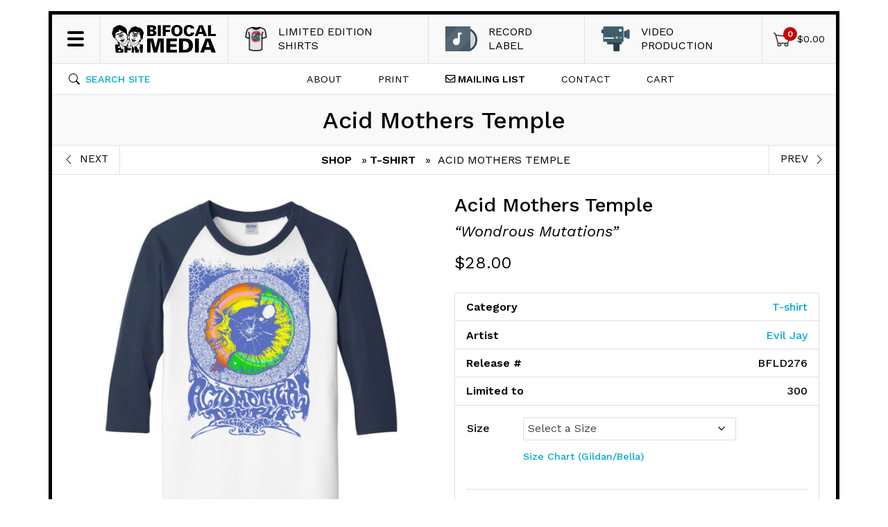

--- FILE ---
content_type: text/html; charset=UTF-8
request_url: https://bifocalmedia.com/product/acid-mothers-temple/
body_size: 26228
content:
<!doctype html><html lang="en-US"><head><meta charset="utf-8"><meta http-equiv="x-ua-compatible" content="ie=edge"><meta name="viewport" content="width=device-width, initial-scale=1"><title>Acid Mothers Temple | Bifocal Media Limited Edition T-Shirts</title><meta name='robots' content='max-image-preview:large' /><link rel="alternate" title="oEmbed (JSON)" type="application/json+oembed" href="https://bifocalmedia.com/wp-json/oembed/1.0/embed?url=https%3A%2F%2Fbifocalmedia.com%2Fproduct%2Facid-mothers-temple%2F" /><link rel="alternate" title="oEmbed (XML)" type="text/xml+oembed" href="https://bifocalmedia.com/wp-json/oembed/1.0/embed?url=https%3A%2F%2Fbifocalmedia.com%2Fproduct%2Facid-mothers-temple%2F&#038;format=xml" />  <script src="//www.googletagmanager.com/gtag/js?id=G-Y5KEGFYD0G"  data-cfasync="false" data-wpfc-render="false" type="text/javascript" async></script> <script data-cfasync="false" data-wpfc-render="false" type="text/javascript">var mi_version = '9.11.1';
				var mi_track_user = true;
				var mi_no_track_reason = '';
								var MonsterInsightsDefaultLocations = {"page_location":"https:\/\/bifocalmedia.com\/product\/acid-mothers-temple\/"};
								if ( typeof MonsterInsightsPrivacyGuardFilter === 'function' ) {
					var MonsterInsightsLocations = (typeof MonsterInsightsExcludeQuery === 'object') ? MonsterInsightsPrivacyGuardFilter( MonsterInsightsExcludeQuery ) : MonsterInsightsPrivacyGuardFilter( MonsterInsightsDefaultLocations );
				} else {
					var MonsterInsightsLocations = (typeof MonsterInsightsExcludeQuery === 'object') ? MonsterInsightsExcludeQuery : MonsterInsightsDefaultLocations;
				}

								var disableStrs = [
										'ga-disable-G-Y5KEGFYD0G',
									];

				/* Function to detect opted out users */
				function __gtagTrackerIsOptedOut() {
					for (var index = 0; index < disableStrs.length; index++) {
						if (document.cookie.indexOf(disableStrs[index] + '=true') > -1) {
							return true;
						}
					}

					return false;
				}

				/* Disable tracking if the opt-out cookie exists. */
				if (__gtagTrackerIsOptedOut()) {
					for (var index = 0; index < disableStrs.length; index++) {
						window[disableStrs[index]] = true;
					}
				}

				/* Opt-out function */
				function __gtagTrackerOptout() {
					for (var index = 0; index < disableStrs.length; index++) {
						document.cookie = disableStrs[index] + '=true; expires=Thu, 31 Dec 2099 23:59:59 UTC; path=/';
						window[disableStrs[index]] = true;
					}
				}

				if ('undefined' === typeof gaOptout) {
					function gaOptout() {
						__gtagTrackerOptout();
					}
				}
								window.dataLayer = window.dataLayer || [];

				window.MonsterInsightsDualTracker = {
					helpers: {},
					trackers: {},
				};
				if (mi_track_user) {
					function __gtagDataLayer() {
						dataLayer.push(arguments);
					}

					function __gtagTracker(type, name, parameters) {
						if (!parameters) {
							parameters = {};
						}

						if (parameters.send_to) {
							__gtagDataLayer.apply(null, arguments);
							return;
						}

						if (type === 'event') {
														parameters.send_to = monsterinsights_frontend.v4_id;
							var hookName = name;
							if (typeof parameters['event_category'] !== 'undefined') {
								hookName = parameters['event_category'] + ':' + name;
							}

							if (typeof MonsterInsightsDualTracker.trackers[hookName] !== 'undefined') {
								MonsterInsightsDualTracker.trackers[hookName](parameters);
							} else {
								__gtagDataLayer('event', name, parameters);
							}
							
						} else {
							__gtagDataLayer.apply(null, arguments);
						}
					}

					__gtagTracker('js', new Date());
					__gtagTracker('set', {
						'developer_id.dZGIzZG': true,
											});
					if ( MonsterInsightsLocations.page_location ) {
						__gtagTracker('set', MonsterInsightsLocations);
					}
										__gtagTracker('config', 'G-Y5KEGFYD0G', {"forceSSL":"true","link_attribution":"true"} );
										window.gtag = __gtagTracker;										(function () {
						/* https://developers.google.com/analytics/devguides/collection/analyticsjs/ */
						/* ga and __gaTracker compatibility shim. */
						var noopfn = function () {
							return null;
						};
						var newtracker = function () {
							return new Tracker();
						};
						var Tracker = function () {
							return null;
						};
						var p = Tracker.prototype;
						p.get = noopfn;
						p.set = noopfn;
						p.send = function () {
							var args = Array.prototype.slice.call(arguments);
							args.unshift('send');
							__gaTracker.apply(null, args);
						};
						var __gaTracker = function () {
							var len = arguments.length;
							if (len === 0) {
								return;
							}
							var f = arguments[len - 1];
							if (typeof f !== 'object' || f === null || typeof f.hitCallback !== 'function') {
								if ('send' === arguments[0]) {
									var hitConverted, hitObject = false, action;
									if ('event' === arguments[1]) {
										if ('undefined' !== typeof arguments[3]) {
											hitObject = {
												'eventAction': arguments[3],
												'eventCategory': arguments[2],
												'eventLabel': arguments[4],
												'value': arguments[5] ? arguments[5] : 1,
											}
										}
									}
									if ('pageview' === arguments[1]) {
										if ('undefined' !== typeof arguments[2]) {
											hitObject = {
												'eventAction': 'page_view',
												'page_path': arguments[2],
											}
										}
									}
									if (typeof arguments[2] === 'object') {
										hitObject = arguments[2];
									}
									if (typeof arguments[5] === 'object') {
										Object.assign(hitObject, arguments[5]);
									}
									if ('undefined' !== typeof arguments[1].hitType) {
										hitObject = arguments[1];
										if ('pageview' === hitObject.hitType) {
											hitObject.eventAction = 'page_view';
										}
									}
									if (hitObject) {
										action = 'timing' === arguments[1].hitType ? 'timing_complete' : hitObject.eventAction;
										hitConverted = mapArgs(hitObject);
										__gtagTracker('event', action, hitConverted);
									}
								}
								return;
							}

							function mapArgs(args) {
								var arg, hit = {};
								var gaMap = {
									'eventCategory': 'event_category',
									'eventAction': 'event_action',
									'eventLabel': 'event_label',
									'eventValue': 'event_value',
									'nonInteraction': 'non_interaction',
									'timingCategory': 'event_category',
									'timingVar': 'name',
									'timingValue': 'value',
									'timingLabel': 'event_label',
									'page': 'page_path',
									'location': 'page_location',
									'title': 'page_title',
									'referrer' : 'page_referrer',
								};
								for (arg in args) {
																		if (!(!args.hasOwnProperty(arg) || !gaMap.hasOwnProperty(arg))) {
										hit[gaMap[arg]] = args[arg];
									} else {
										hit[arg] = args[arg];
									}
								}
								return hit;
							}

							try {
								f.hitCallback();
							} catch (ex) {
							}
						};
						__gaTracker.create = newtracker;
						__gaTracker.getByName = newtracker;
						__gaTracker.getAll = function () {
							return [];
						};
						__gaTracker.remove = noopfn;
						__gaTracker.loaded = true;
						window['__gaTracker'] = __gaTracker;
					})();
									} else {
										console.log("");
					(function () {
						function __gtagTracker() {
							return null;
						}

						window['__gtagTracker'] = __gtagTracker;
						window['gtag'] = __gtagTracker;
					})();
									}</script> <style id='wp-img-auto-sizes-contain-inline-css' type='text/css'>img:is([sizes=auto i],[sizes^="auto," i]){contain-intrinsic-size:3000px 1500px}
/*# sourceURL=wp-img-auto-sizes-contain-inline-css */</style><style id='wp-emoji-styles-inline-css' type='text/css'>img.wp-smiley, img.emoji {
		display: inline !important;
		border: none !important;
		box-shadow: none !important;
		height: 1em !important;
		width: 1em !important;
		margin: 0 0.07em !important;
		vertical-align: -0.1em !important;
		background: none !important;
		padding: 0 !important;
	}
/*# sourceURL=wp-emoji-styles-inline-css */</style><style id='wp-block-library-inline-css' type='text/css'>:root{--wp-block-synced-color:#7a00df;--wp-block-synced-color--rgb:122,0,223;--wp-bound-block-color:var(--wp-block-synced-color);--wp-editor-canvas-background:#ddd;--wp-admin-theme-color:#007cba;--wp-admin-theme-color--rgb:0,124,186;--wp-admin-theme-color-darker-10:#006ba1;--wp-admin-theme-color-darker-10--rgb:0,107,160.5;--wp-admin-theme-color-darker-20:#005a87;--wp-admin-theme-color-darker-20--rgb:0,90,135;--wp-admin-border-width-focus:2px}@media (min-resolution:192dpi){:root{--wp-admin-border-width-focus:1.5px}}.wp-element-button{cursor:pointer}:root .has-very-light-gray-background-color{background-color:#eee}:root .has-very-dark-gray-background-color{background-color:#313131}:root .has-very-light-gray-color{color:#eee}:root .has-very-dark-gray-color{color:#313131}:root .has-vivid-green-cyan-to-vivid-cyan-blue-gradient-background{background:linear-gradient(135deg,#00d084,#0693e3)}:root .has-purple-crush-gradient-background{background:linear-gradient(135deg,#34e2e4,#4721fb 50%,#ab1dfe)}:root .has-hazy-dawn-gradient-background{background:linear-gradient(135deg,#faaca8,#dad0ec)}:root .has-subdued-olive-gradient-background{background:linear-gradient(135deg,#fafae1,#67a671)}:root .has-atomic-cream-gradient-background{background:linear-gradient(135deg,#fdd79a,#004a59)}:root .has-nightshade-gradient-background{background:linear-gradient(135deg,#330968,#31cdcf)}:root .has-midnight-gradient-background{background:linear-gradient(135deg,#020381,#2874fc)}:root{--wp--preset--font-size--normal:16px;--wp--preset--font-size--huge:42px}.has-regular-font-size{font-size:1em}.has-larger-font-size{font-size:2.625em}.has-normal-font-size{font-size:var(--wp--preset--font-size--normal)}.has-huge-font-size{font-size:var(--wp--preset--font-size--huge)}.has-text-align-center{text-align:center}.has-text-align-left{text-align:left}.has-text-align-right{text-align:right}.has-fit-text{white-space:nowrap!important}#end-resizable-editor-section{display:none}.aligncenter{clear:both}.items-justified-left{justify-content:flex-start}.items-justified-center{justify-content:center}.items-justified-right{justify-content:flex-end}.items-justified-space-between{justify-content:space-between}.screen-reader-text{border:0;clip-path:inset(50%);height:1px;margin:-1px;overflow:hidden;padding:0;position:absolute;width:1px;word-wrap:normal!important}.screen-reader-text:focus{background-color:#ddd;clip-path:none;color:#444;display:block;font-size:1em;height:auto;left:5px;line-height:normal;padding:15px 23px 14px;text-decoration:none;top:5px;width:auto;z-index:100000}html :where(.has-border-color){border-style:solid}html :where([style*=border-top-color]){border-top-style:solid}html :where([style*=border-right-color]){border-right-style:solid}html :where([style*=border-bottom-color]){border-bottom-style:solid}html :where([style*=border-left-color]){border-left-style:solid}html :where([style*=border-width]){border-style:solid}html :where([style*=border-top-width]){border-top-style:solid}html :where([style*=border-right-width]){border-right-style:solid}html :where([style*=border-bottom-width]){border-bottom-style:solid}html :where([style*=border-left-width]){border-left-style:solid}html :where(img[class*=wp-image-]){height:auto;max-width:100%}:where(figure){margin:0 0 1em}html :where(.is-position-sticky){--wp-admin--admin-bar--position-offset:var(--wp-admin--admin-bar--height,0px)}@media screen and (max-width:600px){html :where(.is-position-sticky){--wp-admin--admin-bar--position-offset:0px}}

/*# sourceURL=wp-block-library-inline-css */</style><style id='global-styles-inline-css' type='text/css'>:root{--wp--preset--aspect-ratio--square: 1;--wp--preset--aspect-ratio--4-3: 4/3;--wp--preset--aspect-ratio--3-4: 3/4;--wp--preset--aspect-ratio--3-2: 3/2;--wp--preset--aspect-ratio--2-3: 2/3;--wp--preset--aspect-ratio--16-9: 16/9;--wp--preset--aspect-ratio--9-16: 9/16;--wp--preset--color--black: #000000;--wp--preset--color--cyan-bluish-gray: #abb8c3;--wp--preset--color--white: #ffffff;--wp--preset--color--pale-pink: #f78da7;--wp--preset--color--vivid-red: #cf2e2e;--wp--preset--color--luminous-vivid-orange: #ff6900;--wp--preset--color--luminous-vivid-amber: #fcb900;--wp--preset--color--light-green-cyan: #7bdcb5;--wp--preset--color--vivid-green-cyan: #00d084;--wp--preset--color--pale-cyan-blue: #8ed1fc;--wp--preset--color--vivid-cyan-blue: #0693e3;--wp--preset--color--vivid-purple: #9b51e0;--wp--preset--gradient--vivid-cyan-blue-to-vivid-purple: linear-gradient(135deg,rgb(6,147,227) 0%,rgb(155,81,224) 100%);--wp--preset--gradient--light-green-cyan-to-vivid-green-cyan: linear-gradient(135deg,rgb(122,220,180) 0%,rgb(0,208,130) 100%);--wp--preset--gradient--luminous-vivid-amber-to-luminous-vivid-orange: linear-gradient(135deg,rgb(252,185,0) 0%,rgb(255,105,0) 100%);--wp--preset--gradient--luminous-vivid-orange-to-vivid-red: linear-gradient(135deg,rgb(255,105,0) 0%,rgb(207,46,46) 100%);--wp--preset--gradient--very-light-gray-to-cyan-bluish-gray: linear-gradient(135deg,rgb(238,238,238) 0%,rgb(169,184,195) 100%);--wp--preset--gradient--cool-to-warm-spectrum: linear-gradient(135deg,rgb(74,234,220) 0%,rgb(151,120,209) 20%,rgb(207,42,186) 40%,rgb(238,44,130) 60%,rgb(251,105,98) 80%,rgb(254,248,76) 100%);--wp--preset--gradient--blush-light-purple: linear-gradient(135deg,rgb(255,206,236) 0%,rgb(152,150,240) 100%);--wp--preset--gradient--blush-bordeaux: linear-gradient(135deg,rgb(254,205,165) 0%,rgb(254,45,45) 50%,rgb(107,0,62) 100%);--wp--preset--gradient--luminous-dusk: linear-gradient(135deg,rgb(255,203,112) 0%,rgb(199,81,192) 50%,rgb(65,88,208) 100%);--wp--preset--gradient--pale-ocean: linear-gradient(135deg,rgb(255,245,203) 0%,rgb(182,227,212) 50%,rgb(51,167,181) 100%);--wp--preset--gradient--electric-grass: linear-gradient(135deg,rgb(202,248,128) 0%,rgb(113,206,126) 100%);--wp--preset--gradient--midnight: linear-gradient(135deg,rgb(2,3,129) 0%,rgb(40,116,252) 100%);--wp--preset--font-size--small: 13px;--wp--preset--font-size--medium: 20px;--wp--preset--font-size--large: 36px;--wp--preset--font-size--x-large: 42px;--wp--preset--spacing--20: 0.44rem;--wp--preset--spacing--30: 0.67rem;--wp--preset--spacing--40: 1rem;--wp--preset--spacing--50: 1.5rem;--wp--preset--spacing--60: 2.25rem;--wp--preset--spacing--70: 3.38rem;--wp--preset--spacing--80: 5.06rem;--wp--preset--shadow--natural: 6px 6px 9px rgba(0, 0, 0, 0.2);--wp--preset--shadow--deep: 12px 12px 50px rgba(0, 0, 0, 0.4);--wp--preset--shadow--sharp: 6px 6px 0px rgba(0, 0, 0, 0.2);--wp--preset--shadow--outlined: 6px 6px 0px -3px rgb(255, 255, 255), 6px 6px rgb(0, 0, 0);--wp--preset--shadow--crisp: 6px 6px 0px rgb(0, 0, 0);}:where(.is-layout-flex){gap: 0.5em;}:where(.is-layout-grid){gap: 0.5em;}body .is-layout-flex{display: flex;}.is-layout-flex{flex-wrap: wrap;align-items: center;}.is-layout-flex > :is(*, div){margin: 0;}body .is-layout-grid{display: grid;}.is-layout-grid > :is(*, div){margin: 0;}:where(.wp-block-columns.is-layout-flex){gap: 2em;}:where(.wp-block-columns.is-layout-grid){gap: 2em;}:where(.wp-block-post-template.is-layout-flex){gap: 1.25em;}:where(.wp-block-post-template.is-layout-grid){gap: 1.25em;}.has-black-color{color: var(--wp--preset--color--black) !important;}.has-cyan-bluish-gray-color{color: var(--wp--preset--color--cyan-bluish-gray) !important;}.has-white-color{color: var(--wp--preset--color--white) !important;}.has-pale-pink-color{color: var(--wp--preset--color--pale-pink) !important;}.has-vivid-red-color{color: var(--wp--preset--color--vivid-red) !important;}.has-luminous-vivid-orange-color{color: var(--wp--preset--color--luminous-vivid-orange) !important;}.has-luminous-vivid-amber-color{color: var(--wp--preset--color--luminous-vivid-amber) !important;}.has-light-green-cyan-color{color: var(--wp--preset--color--light-green-cyan) !important;}.has-vivid-green-cyan-color{color: var(--wp--preset--color--vivid-green-cyan) !important;}.has-pale-cyan-blue-color{color: var(--wp--preset--color--pale-cyan-blue) !important;}.has-vivid-cyan-blue-color{color: var(--wp--preset--color--vivid-cyan-blue) !important;}.has-vivid-purple-color{color: var(--wp--preset--color--vivid-purple) !important;}.has-black-background-color{background-color: var(--wp--preset--color--black) !important;}.has-cyan-bluish-gray-background-color{background-color: var(--wp--preset--color--cyan-bluish-gray) !important;}.has-white-background-color{background-color: var(--wp--preset--color--white) !important;}.has-pale-pink-background-color{background-color: var(--wp--preset--color--pale-pink) !important;}.has-vivid-red-background-color{background-color: var(--wp--preset--color--vivid-red) !important;}.has-luminous-vivid-orange-background-color{background-color: var(--wp--preset--color--luminous-vivid-orange) !important;}.has-luminous-vivid-amber-background-color{background-color: var(--wp--preset--color--luminous-vivid-amber) !important;}.has-light-green-cyan-background-color{background-color: var(--wp--preset--color--light-green-cyan) !important;}.has-vivid-green-cyan-background-color{background-color: var(--wp--preset--color--vivid-green-cyan) !important;}.has-pale-cyan-blue-background-color{background-color: var(--wp--preset--color--pale-cyan-blue) !important;}.has-vivid-cyan-blue-background-color{background-color: var(--wp--preset--color--vivid-cyan-blue) !important;}.has-vivid-purple-background-color{background-color: var(--wp--preset--color--vivid-purple) !important;}.has-black-border-color{border-color: var(--wp--preset--color--black) !important;}.has-cyan-bluish-gray-border-color{border-color: var(--wp--preset--color--cyan-bluish-gray) !important;}.has-white-border-color{border-color: var(--wp--preset--color--white) !important;}.has-pale-pink-border-color{border-color: var(--wp--preset--color--pale-pink) !important;}.has-vivid-red-border-color{border-color: var(--wp--preset--color--vivid-red) !important;}.has-luminous-vivid-orange-border-color{border-color: var(--wp--preset--color--luminous-vivid-orange) !important;}.has-luminous-vivid-amber-border-color{border-color: var(--wp--preset--color--luminous-vivid-amber) !important;}.has-light-green-cyan-border-color{border-color: var(--wp--preset--color--light-green-cyan) !important;}.has-vivid-green-cyan-border-color{border-color: var(--wp--preset--color--vivid-green-cyan) !important;}.has-pale-cyan-blue-border-color{border-color: var(--wp--preset--color--pale-cyan-blue) !important;}.has-vivid-cyan-blue-border-color{border-color: var(--wp--preset--color--vivid-cyan-blue) !important;}.has-vivid-purple-border-color{border-color: var(--wp--preset--color--vivid-purple) !important;}.has-vivid-cyan-blue-to-vivid-purple-gradient-background{background: var(--wp--preset--gradient--vivid-cyan-blue-to-vivid-purple) !important;}.has-light-green-cyan-to-vivid-green-cyan-gradient-background{background: var(--wp--preset--gradient--light-green-cyan-to-vivid-green-cyan) !important;}.has-luminous-vivid-amber-to-luminous-vivid-orange-gradient-background{background: var(--wp--preset--gradient--luminous-vivid-amber-to-luminous-vivid-orange) !important;}.has-luminous-vivid-orange-to-vivid-red-gradient-background{background: var(--wp--preset--gradient--luminous-vivid-orange-to-vivid-red) !important;}.has-very-light-gray-to-cyan-bluish-gray-gradient-background{background: var(--wp--preset--gradient--very-light-gray-to-cyan-bluish-gray) !important;}.has-cool-to-warm-spectrum-gradient-background{background: var(--wp--preset--gradient--cool-to-warm-spectrum) !important;}.has-blush-light-purple-gradient-background{background: var(--wp--preset--gradient--blush-light-purple) !important;}.has-blush-bordeaux-gradient-background{background: var(--wp--preset--gradient--blush-bordeaux) !important;}.has-luminous-dusk-gradient-background{background: var(--wp--preset--gradient--luminous-dusk) !important;}.has-pale-ocean-gradient-background{background: var(--wp--preset--gradient--pale-ocean) !important;}.has-electric-grass-gradient-background{background: var(--wp--preset--gradient--electric-grass) !important;}.has-midnight-gradient-background{background: var(--wp--preset--gradient--midnight) !important;}.has-small-font-size{font-size: var(--wp--preset--font-size--small) !important;}.has-medium-font-size{font-size: var(--wp--preset--font-size--medium) !important;}.has-large-font-size{font-size: var(--wp--preset--font-size--large) !important;}.has-x-large-font-size{font-size: var(--wp--preset--font-size--x-large) !important;}
/*# sourceURL=global-styles-inline-css */</style><style id='classic-theme-styles-inline-css' type='text/css'>/*! This file is auto-generated */
.wp-block-button__link{color:#fff;background-color:#32373c;border-radius:9999px;box-shadow:none;text-decoration:none;padding:calc(.667em + 2px) calc(1.333em + 2px);font-size:1.125em}.wp-block-file__button{background:#32373c;color:#fff;text-decoration:none}
/*# sourceURL=/wp-includes/css/classic-themes.min.css */</style><link rel='stylesheet' id='dashicons-css' href='https://bifocalmedia.com/wp-includes/css/dashicons.min.css?ver=6.9' type='text/css' media='all' /><link rel='stylesheet' id='mmenu-css' href='https://bifocalmedia.com/app/cache/autoptimize/css/autoptimize_single_ed968b3eddc14159f8f7a1cbb8907f68.css?ver=13' type='text/css' media='all' /><link rel='stylesheet' id='venobox-css-css' href='https://bifocalmedia.com/app/cache/autoptimize/css/autoptimize_single_a4f15edaa0fac96859f9af2ce3a87458.css?ver=1.9.3' type='text/css' media='all' /><link rel='stylesheet' id='woocommerce-layout-css' href='https://bifocalmedia.com/app/cache/autoptimize/css/autoptimize_single_e98f5279cacaef826050eb2595082e77.css?ver=10.3.7' type='text/css' media='all' /><link rel='stylesheet' id='woocommerce-smallscreen-css' href='https://bifocalmedia.com/app/cache/autoptimize/css/autoptimize_single_59d266c0ea580aae1113acb3761f7ad5.css?ver=10.3.7' type='text/css' media='only screen and (max-width: 992px)' /><link rel='stylesheet' id='woocommerce-general-css' href='https://bifocalmedia.com/app/cache/autoptimize/css/autoptimize_single_0a5cfa15a1c3bce6319a071a84e71e83.css?ver=10.3.7' type='text/css' media='all' /><style id='woocommerce-inline-inline-css' type='text/css'>.woocommerce form .form-row .required { visibility: visible; }
/*# sourceURL=woocommerce-inline-inline-css */</style><link rel='stylesheet' id='brands-styles-css' href='https://bifocalmedia.com/app/cache/autoptimize/css/autoptimize_single_48d56016b20f151be4f24ba6d0eb1be4.css?ver=10.3.7' type='text/css' media='all' /><link rel='stylesheet' id='WCPAY_EXPRESS_CHECKOUT_ECE-css' href='https://bifocalmedia.com/app/cache/autoptimize/css/autoptimize_single_910f80ff40bf5fcc97b5d57da9496d5c.css?ver=10.2.0' type='text/css' media='all' /><link rel='stylesheet' id='flexible-shipping-free-shipping-css' href='https://bifocalmedia.com/app/cache/autoptimize/css/autoptimize_single_0897f36447762add323908ce82f10a39.css?ver=6.4.5.2' type='text/css' media='all' /><link rel='stylesheet' id='wp-pagenavi-css' href='https://bifocalmedia.com/app/cache/autoptimize/css/autoptimize_single_73d29ecb3ae4eb2b78712fab3a46d32d.css?ver=2.70' type='text/css' media='all' /><link rel='stylesheet' id='sage/css-css' href='https://bifocalmedia.com/app/cache/autoptimize/css/autoptimize_single_1cd4c4fc48b57fcfd6090e53f234a345.css' type='text/css' media='all' /> <script defer type="text/javascript" src="https://bifocalmedia.com/app/cache/autoptimize/js/autoptimize_single_9c356ce43a7aa2dc96acfa354a321d68.js?ver=9.11.1" id="monsterinsights-frontend-script-js" data-wp-strategy="async"></script> <script data-cfasync="false" data-wpfc-render="false" type="text/javascript" id='monsterinsights-frontend-script-js-extra'>var monsterinsights_frontend = {"js_events_tracking":"true","download_extensions":"","inbound_paths":"[]","home_url":"https:\/\/bifocalmedia.com","hash_tracking":"false","v4_id":"G-Y5KEGFYD0G"};</script> <script type="text/javascript" src="https://bifocalmedia.com/wp-includes/js/jquery/jquery.min.js?ver=3.7.1" id="jquery-core-js"></script> <script defer type="text/javascript" src="https://bifocalmedia.com/wp-includes/js/jquery/jquery-migrate.min.js?ver=3.4.1" id="jquery-migrate-js"></script> <script defer type="text/javascript" src="https://bifocalmedia.com/app/cache/autoptimize/js/autoptimize_single_3cbbdfef39619a6390fe4893796ffc16.js?ver=13" id="mmenu-js"></script> <script defer id="wc-single-product-js-extra" src="[data-uri]"></script> <script type="text/javascript" src="https://bifocalmedia.com/app/plugins/woocommerce/assets/js/frontend/single-product.min.js?ver=10.3.7" id="wc-single-product-js" defer="defer" data-wp-strategy="defer"></script> <script type="text/javascript" src="https://bifocalmedia.com/app/plugins/woocommerce/assets/js/jquery-blockui/jquery.blockUI.min.js?ver=2.7.0-wc.10.3.7" id="wc-jquery-blockui-js" defer="defer" data-wp-strategy="defer"></script> <script type="text/javascript" src="https://bifocalmedia.com/app/plugins/woocommerce/assets/js/js-cookie/js.cookie.min.js?ver=2.1.4-wc.10.3.7" id="wc-js-cookie-js" defer="defer" data-wp-strategy="defer"></script> <script defer id="woocommerce-js-extra" src="[data-uri]"></script> <script type="text/javascript" src="https://bifocalmedia.com/app/plugins/woocommerce/assets/js/frontend/woocommerce.min.js?ver=10.3.7" id="woocommerce-js" defer="defer" data-wp-strategy="defer"></script> <script defer id="WCPAY_ASSETS-js-extra" src="[data-uri]"></script> <link rel="https://api.w.org/" href="https://bifocalmedia.com/wp-json/" /><link rel="alternate" title="JSON" type="application/json" href="https://bifocalmedia.com/wp-json/wp/v2/product/5555" /><link rel="EditURI" type="application/rsd+xml" title="RSD" href="https://bifocalmedia.com/xmlrpc.php?rsd" /><meta name="generator" content="WordPress 6.9" /><meta name="generator" content="WooCommerce 10.3.7" /><link rel='shortlink' href='https://bifocalmedia.com/?p=5555' /> <noscript><style>.woocommerce-product-gallery{ opacity: 1 !important; }</style></noscript><link rel="canonical" href="https://bifocalmedia.com/product/acid-mothers-temple/" /><meta name="description" content="How does one judge the weight and cosmic impact of such a band as Acid Mothers Temple &amp; The Melting Paraiso U.F.O.? From the band&#039;s beautiful droni ..." /> <script type="application/ld+json">{"@context":"https:\/\/schema.org","@graph":[{"@type":"WPHeader","url":"https:\/\/bifocalmedia.com\/product\/acid-mothers-temple\/","headline":"Acid Mothers Temple | Bifocal Media Limited Edition T-Shirts","description":"How does one judge the weight and cosmic impact of such a band as Acid Mothers Temple &amp; The Melting Paraiso U.F.O.? From the band&#039;s beautiful droni ..."},{"@type":"WPFooter","url":"https:\/\/bifocalmedia.com\/product\/acid-mothers-temple\/","headline":"Acid Mothers Temple | Bifocal Media Limited Edition T-Shirts","description":"How does one judge the weight and cosmic impact of such a band as Acid Mothers Temple &amp; The Melting Paraiso U.F.O.? From the band&#039;s beautiful droni ...","copyrightYear":"2026"},{"@type":"Organization","@id":"https:\/\/bifocalmedia.com\/#schema-publishing-organization","url":"https:\/\/bifocalmedia.com","name":"Bifocal Media Limited Edition T-Shirts"},{"@type":"WebSite","@id":"https:\/\/bifocalmedia.com\/#schema-website","url":"https:\/\/bifocalmedia.com","name":"Bifocal Media Limited Edition T-Shirts","encoding":"UTF-8","potentialAction":{"@type":"SearchAction","target":"https:\/\/bifocalmedia.com\/search\/{search_term_string}\/","query-input":"required name=search_term_string"}},{"@type":"BreadcrumbList","@id":"https:\/\/bifocalmedia.com\/product\/acid-mothers-temple?page&product=acid-mothers-temple&post_type=product&name=acid-mothers-temple\/#breadcrumb","itemListElement":[{"@type":"ListItem","position":1,"name":"Home","item":"https:\/\/bifocalmedia.com"},{"@type":"ListItem","position":2,"name":"Official, Exclusive, Limited Edition Collaborations","item":"https:\/\/bifocalmedia.com\/"},{"@type":"ListItem","position":3,"name":"Acid Mothers Temple"}]},{"@type":"Person","@id":"https:\/\/bifocalmedia.com\/author\/b1foclm3d1a2o21\/#schema-author","name":"Charles Cardello","url":"https:\/\/bifocalmedia.com\/author\/b1foclm3d1a2o21\/"}]}</script> <meta property="og:type" content="og:product" /><meta property="og:url" content="https://bifocalmedia.com/product/acid-mothers-temple/" /><meta property="og:title" content="Acid Mothers Temple T shirt By Jay Holmes" /><meta property="og:description" content="Exclusive, Official, Limited to 300." /><meta property="og:image" content="https://bifocalmedia.com/app/uploads/2021/06/Acid-Mothers-Temple-T-shirt-social-1.jpg" /><meta property="og:image:width" content="1067" /><meta property="og:image:height" content="1194" /><meta property="product:price:amount" content="28.00" /><meta property="product:price:currency" content="USD" /><meta property="og:availability" content="instock" /><meta property="product:availability" content="instock" /><meta name="twitter:card" content="summary_large_image" /><meta name="twitter:title" content="Acid Mothers Temple | Bifocal Media Limited Edition T-Shirts" /><meta name="twitter:description" content="How does one judge the weight and cosmic impact of such a band as Acid Mothers Temple &amp; The Melting Paraiso U.F.O.? From the band&#039;s beautiful droni ..." /><meta name="twitter:image" content="https://bifocalmedia.com/app/uploads/2021/06/BFLD276.jpg" />  <script defer src="[data-uri]"></script> <link rel="icon" href="https://bifocalmedia.com/app/themes/sage/dist/images/favicon.png"><link rel="preconnect" href="https://fonts.gstatic.com"><link href="https://fonts.googleapis.com/css2?family=Work+Sans:ital,wght@0,400;0,500;0,600;0,700;1,400&display=swap" rel="stylesheet"><link href="https://bifocalmedia.com/app/cache/autoptimize/css/autoptimize_single_f1bf294dd289616eae1efb7a3bb4c624.css" rel="stylesheet"><link href="https://bifocalmedia.com/app/cache/autoptimize/css/autoptimize_single_8452290d7deb4af0f874314c2912f5af.css" rel="stylesheet"><link rel='stylesheet' id='wc-blocks-checkout-style-css' href='https://bifocalmedia.com/app/cache/autoptimize/css/autoptimize_single_9f6d62cfc6694e48c227eeb9b9c17ae7.css?ver=10.2.0' type='text/css' media='all' /><link rel='stylesheet' id='wc-blocks-style-css' href='https://bifocalmedia.com/app/cache/autoptimize/css/autoptimize_single_e2d671c403c7e2bd09b3b298c748d0db.css?ver=wc-10.3.7' type='text/css' media='all' /></head><body class="wp-singular product-template-default single single-product postid-5555 wp-theme-sage text-center theme-sage woocommerce woocommerce-page woocommerce-no-js acid-mothers-temple product-acid-mothers-temple"><div class="d-none"><nav class="nav-primary d-block" id="mmenu-menu"><div id="menu-location-mobile_navigation" class="menu-mobile-menu-container"><ul id="menu-mobile-menu" class="nav"><li id="menu-item-4550" class="menu-item menu-item-type-post_type menu-item-object-page menu-item-home current_page_parent menu-item-4550"><a href="https://bifocalmedia.com/" title="Home &#8211; Limited Edition Shirts"><div class="link-wrapper h-100 d-flex align-items-center"><div class="mr-3 logo"></div><div class="title-wrapper"> <span class="title d-block">Limited Edition Shirts</span></div></div></a></li><li id="menu-item-4551" class="menu-item menu-item-type-custom menu-item-object-custom menu-item-4551"><a href="/product-category/releases/" title="Releases"><div class="link-wrapper h-100 d-flex align-items-center"><div class="mr-3 logo"></div><div class="title-wrapper"> <span class="title d-block">Releases</span></div></div></a></li><li id="menu-item-4552" class="menu-item menu-item-type-custom menu-item-object-custom menu-item-4552"><a href="/videos" title="Video Production"><div class="link-wrapper h-100 d-flex align-items-center"><div class="mr-3 logo"></div><div class="title-wrapper"> <span class="title d-block">Video Production</span></div></div></a></li><li id="menu-item-4553" class="menu-item menu-item-type-post_type menu-item-object-page menu-item-4553"><a href="https://bifocalmedia.com/about-bifocal-media/" title="About"><div class="link-wrapper h-100 d-flex align-items-center"><div class="mr-3 logo"></div><div class="title-wrapper"> <span class="title d-block">About</span></div></div></a></li><li id="menu-item-4554" class="menu-item menu-item-type-custom menu-item-object-custom menu-item-4554"><a href="/print" title="Print"><div class="link-wrapper h-100 d-flex align-items-center"><div class="mr-3 logo"></div><div class="title-wrapper"> <span class="title d-block">Print</span></div></div></a></li><li id="menu-item-4555" class="menu-item menu-item-type-custom menu-item-object-custom menu-item-4555"><a target="_blank" href="https://bifocalmedia.us15.list-manage.com/subscribe?u=9e5d6ae83af876386f14ad942&#038;id=2f927352df" title="Mailing List"><div class="link-wrapper h-100 d-flex align-items-center"><div class="mr-3 logo"></div><div class="title-wrapper"> <span class="title d-block">Mailing List</span></div></div></a></li><li id="menu-item-4558" class="menu-item menu-item-type-post_type menu-item-object-page menu-item-4558"><a href="https://bifocalmedia.com/contact/" title="Contact"><div class="link-wrapper h-100 d-flex align-items-center"><div class="mr-3 logo"></div><div class="title-wrapper"> <span class="title d-block">Contact</span></div></div></a></li><li id="menu-item-4566" class="menu-item menu-item-type-post_type menu-item-object-page menu-item-4566"><a href="https://bifocalmedia.com/cart/" title="Cart"><div class="link-wrapper h-100 d-flex align-items-center"><div class="mr-3 logo"></div><div class="title-wrapper"> <span class="title d-block">Cart</span></div></div></a></li><li id="menu-item-4563" class="menu-item menu-item-type-custom menu-item-object-custom menu-item-4563"><a target="_blank" href="https://www.facebook.com/BifocalMedia/" title="Facebook"><div class="link-wrapper h-100 d-flex align-items-center"><div class="mr-3 logo"></div><div class="title-wrapper"> <span class="title d-block">Facebook</span></div></div></a></li><li id="menu-item-4564" class="menu-item menu-item-type-custom menu-item-object-custom menu-item-4564"><a target="_blank" href="https://twitter.com/bifocalmedia?lang=en" title="Twitter"><div class="link-wrapper h-100 d-flex align-items-center"><div class="mr-3 logo"></div><div class="title-wrapper"> <span class="title d-block">Twitter</span></div></div></a></li><li id="menu-item-4565" class="menu-item menu-item-type-custom menu-item-object-custom menu-item-4565"><a target="_blank" href="https://www.instagram.com/bifocalmedia/?hl=en" title="Instagram"><div class="link-wrapper h-100 d-flex align-items-center"><div class="mr-3 logo"></div><div class="title-wrapper"> <span class="title d-block">Instagram</span></div></div></a></li></ul></div></nav></div> <!--[if IE]><div class="alert alert-warning"> You are using an <strong>outdated</strong> browser. Please <a href="http://browsehappy.com/">upgrade your browser</a> to improve your experience.</div> <![endif]--><div class="site-wrapper my-md-3 mx-auto d-inline-block text-left"><header class="banner container px-0"><div class="content row no-gutters"><div class="col-12 border-bottom lightgray-background d-flex top-header justify-content-between"><div class="hamburger border-right h-100 text-center d-flex align-items-center"> <button class="mburger mburger--squeeze" id="my-menu"> <b></b> <b></b> <b></b> <span class="d-none">Menu</span> </button></div> <a href="/" title="Bifocal Media Limited Edition T-Shirts" class="brand d-flex align-items-center mx-3"> <img width="600" height="159" src="https://bifocalmedia.com/app/uploads/2020/12/full-logo.png" class="header-logo-img" alt="Bifocal Media" decoding="async" fetchpriority="high" srcset="https://bifocalmedia.com/app/uploads/2020/12/full-logo.png 600w, https://bifocalmedia.com/app/uploads/2020/12/full-logo-150x40.png 150w" sizes="(max-width: 600px) 100vw, 600px" /> </a><div class="d-none d-sm-block main-nav ml-auto mx-lg-auto"><nav class="nav-primary d-block"><div id="menu-location-primary_navigation" class="menu-main-menu-container"><ul id="menu-main-menu" class="nav d-flex flex-nowrap justify-content-between"><li id="menu-item-324" class="menu-home menu-item menu-item-type-custom menu-item-object-custom menu-item-324"><a href="/" title="Home"><div class="link-wrapper h-100 d-flex align-items-center"><div class="mr-3 logo"><img width="200" height="172" src="https://bifocalmedia.com/app/uploads/2021/04/home.png" class="header-logo-img" alt="Home - Bifocal Media" decoding="async" srcset="https://bifocalmedia.com/app/uploads/2021/04/home.png 200w, https://bifocalmedia.com/app/uploads/2021/04/home-150x129.png 150w" sizes="(max-width: 200px) 100vw, 200px" /></div><div class="title-wrapper"> <span class="title d-block">Home</span></div></div></a></li><li id="menu-item-2483" class="menu-limited-edition-shirts menu-item menu-item-type-post_type menu-item-object-page menu-item-home current_page_parent menu-item-2483"><a href="https://bifocalmedia.com/" title="Shop Limited Edition Shirts"><div class="link-wrapper h-100 d-flex align-items-center"><div class="mr-3 logo"><img width="140" height="158" src="https://bifocalmedia.com/app/uploads/2020/12/shirt.png" class="header-logo-img" alt="Bifocal Media - Shirt" decoding="async" srcset="https://bifocalmedia.com/app/uploads/2020/12/shirt.png 140w, https://bifocalmedia.com/app/uploads/2020/12/shirt-133x150.png 133w" sizes="(max-width: 140px) 100vw, 140px" /></div><div class="title-wrapper"> <span class="title d-block">Limited Edition Shirts</span></div></div></a></li><li id="menu-item-305" class="menu-record-label menu-item menu-item-type-custom menu-item-object-custom menu-item-305"><a href="/product-category/releases" title="Record Label"><div class="link-wrapper h-100 d-flex align-items-center"><div class="mr-3 logo"><img width="128" height="100" src="https://bifocalmedia.com/app/uploads/2020/12/viny.png" class="header-logo-img" alt="Record Label - Bifocal Media" decoding="async" /></div><div class="title-wrapper"> <span class="title d-block">Record Label</span></div></div></a></li><li id="menu-item-436" class="menu-video-production menu-item menu-item-type-custom menu-item-object-custom menu-item-436"><a href="/videos" title="Video Production"><div class="link-wrapper h-100 d-flex align-items-center"><div class="mr-3 logo"><img width="113" height="100" src="https://bifocalmedia.com/app/uploads/2020/12/video.png" class="header-logo-img" alt="Bifocal Media - Video Production" decoding="async" /></div><div class="title-wrapper"> <span class="title d-block">Video Production</span></div></div></a></li></ul></div></nav></div><div style="width: 70px;" class="d-inline-block d-sm-none h-100"></div> <a class="text-uppercase cart-icon black-link ml-auto px-3 d-none d-lg-flex align-items-lg-center position-relative" href="/cart" title="Cart View"> <span class="counter-number"> 0 </span> <span class="d-none d-lg-inline-block smaller-text"> <span class="woocommerce-Price-amount amount"><bdi><span class="woocommerce-Price-currencySymbol">&#36;</span>0.00</bdi></span> </span> </a></div><div class="col-12 border-bottom px-3 py-3 py-sm-0 px-lg-4"><div class="d-block secondary-nav text-center d-flex align-items-center justify-content-between"> <a data-toggle="collapse" href="#collapseExample" role="button" aria-expanded="false" aria-controls="collapseExample" title="Search" class="d-inline-block float-left black-link text-uppercase"><div class="d-flex align-items-center"> <svg xmlns="http://www.w3.org/2000/svg" width="16" height="16" fill="currentColor" class="bi bi-search mr-2" viewBox="0 0 16 16"> <path d="M11.742 10.344a6.5 6.5 0 1 0-1.397 1.398h-.001c.03.04.062.078.098.115l3.85 3.85a1 1 0 0 0 1.415-1.414l-3.85-3.85a1.007 1.007 0 0 0-.115-.1zM12 6.5a5.5 5.5 0 1 1-11 0 5.5 5.5 0 0 1 11 0z"/> </svg> <span class="d-none d-sm-inline-block blue fontWeight500">Search Site</span></div> </a><nav class="nav-secondary d-none d-sm-inline-block mx-auto"><div id="menu-location-secondary_navigation" class="menu-secondary-nav-container"><ul id="menu-secondary-nav" class="nav text-uppercase text-center"><li id="menu-item-308" class="menu-item menu-item-type-post_type menu-item-object-page menu-item-308"><a href="https://bifocalmedia.com/about-bifocal-media/" title="About"><div class="link-wrapper h-100 d-flex align-items-center"><div class="mr-3 logo"></div><div class="title-wrapper"> <span class="title d-block">About</span></div></div></a></li><li id="menu-item-310" class="menu-item menu-item-type-custom menu-item-object-custom menu-item-310"><a href="/print" title="Print"><div class="link-wrapper h-100 d-flex align-items-center"><div class="mr-3 logo"></div><div class="title-wrapper"> <span class="title d-block">Print</span></div></div></a></li><li id="menu-item-1834" class="fontWeight600 blue-link menu-item menu-item-type-custom menu-item-object-custom menu-item-1834"><a target="_blank" href="https://bifocalmedia.us15.list-manage.com/subscribe?u=9e5d6ae83af876386f14ad942&#038;id=2f927352df" title="Mailing List"><div class="link-wrapper h-100 d-flex align-items-center"><div class="mr-3 logo"></div><div class="title-wrapper"> <span class="title d-block"><i class="far fa-envelope"></i> <span class="d-none d-md-inline-block">Mailing</span> List</span></div></div></a></li><li id="menu-item-314" class="menu-item menu-item-type-post_type menu-item-object-page menu-item-314"><a href="https://bifocalmedia.com/contact/" title="Contact"><div class="link-wrapper h-100 d-flex align-items-center"><div class="mr-3 logo"></div><div class="title-wrapper"> <span class="title d-block">Contact</span></div></div></a></li><li id="menu-item-4567" class="d-none d-lg-block menu-item menu-item-type-post_type menu-item-object-page menu-item-4567"><a href="https://bifocalmedia.com/cart/" title="Cart"><div class="link-wrapper h-100 d-flex align-items-center"><div class="mr-3 logo"></div><div class="title-wrapper"> <span class="title d-block">Cart</span></div></div></a></li></ul></div></nav> <a class="text-uppercase cart-icon black-link ml-3 d-flex d-lg-none align-items-center position-relative" href="/cart" title="Cart View"> <span class="counter-number"> 0 </span> <span class="d-sm-none d-md-inline-block smaller-text"> <span class="woocommerce-Price-amount amount"><bdi><span class="woocommerce-Price-currencySymbol">&#36;</span>0.00</bdi></span> </span> </a></div></div></div></header><div class="collapse border-bottom lightest-gray-background" id="collapseExample"><div class="text-center w-100 p-4"><form role="search" method="get" class="form search-form" action="/index.php"><div class="input-group white-background"> <input name="s" type="text" class="form-control search-field" placeholder="Search in this site"> <span class="input-group-btn"> <button type="submit" value="Search" class="btn btn-danger search-submit" type="button"><svg xmlns="http://www.w3.org/2000/svg" width="16" height="16" fill="currentColor" class="bi bi-search white" viewBox="0 0 16 16"> <path d="M11.742 10.344a6.5 6.5 0 1 0-1.397 1.398h-.001c.03.04.062.078.098.115l3.85 3.85a1 1 0 0 0 1.415-1.414l-3.85-3.85a1.007 1.007 0 0 0-.115-.1zM12 6.5a5.5 5.5 0 1 1-11 0 5.5 5.5 0 0 1 11 0z"></path> </svg></button> </span></div></form> <a data-toggle="collapse" href="#collapseExample" role="button" aria-expanded="false" aria-controls="collapseExample" title="Close" class="mt-3 black-link d-inline-block fontWeight400"><div class="d-flex align-items-center"> CLOSE <svg xmlns="http://www.w3.org/2000/svg" width="16" height="16" fill="currentColor" class="bi bi-x-circle-fill ml-2" viewBox="0 0 16 16"> <path d="M16 8A8 8 0 1 1 0 8a8 8 0 0 1 16 0zM5.354 4.646a.5.5 0 1 0-.708.708L7.293 8l-2.647 2.646a.5.5 0 0 0 .708.708L8 8.707l2.646 2.647a.5.5 0 0 0 .708-.708L8.707 8l2.647-2.646a.5.5 0 0 0-.708-.708L8 7.293 5.354 4.646z"/> </svg></div> </a></div></div><div class="container border-bottom  lightgray-background"><div class="row"><div class="col-12 text-center"><div class="page-header text-center py-3"><h1 class="m-0 fontWeight500"> <span class="px-4 d-block"> Acid Mothers Temple </span></h1></div></div></div></div><div class="container border-bottom p-0 breadcrumb-wrapper"><div class="row no-gutters"><div class="col-12 text-center"><div class="d-flex justify-content-between black-link"><div class="nav-previous black-link py-2 border-right"> <a href="https://bifocalmedia.com/product/no-coast-fest/" rel="next"><div class="d-flex align-items-center"><svg xmlns="http://www.w3.org/2000/svg" width="16" height="16" fill="currentColor" class="bi bi-chevron-left mr-1" viewBox="0 0 16 16"> <path fill-rule="evenodd" d="M11.354 1.646a.5.5 0 0 1 0 .708L5.707 8l5.647 5.646a.5.5 0 0 1-.708.708l-6-6a.5.5 0 0 1 0-.708l6-6a.5.5 0 0 1 .708 0z"/> </svg> <span class="d-none d-md-inline-block pl-1 small-text">NEXT</span></div></a></div><div class="p-2 d-sm-none"> <span class="woocommerce-breadcrumb"> <a href="/" title="Shop Home">Shop</a>&nbsp; &#187; </span></div><div class="p-2 d-none d-sm-inline-block"> <span class="woocommerce-breadcrumb"> <a href="/" title="Shop Home">Shop</a>&nbsp; &#187; </span><nav class="woocommerce-breadcrumb" aria-label="Breadcrumb"><a href="https://bifocalmedia.com/product-category/t-shirt/">T-shirt</a>&nbsp; &#187; &nbsp;Acid Mothers Temple</nav></div><div class="nav-next black-link py-2 border-left"> <a href="https://bifocalmedia.com/product/fu-manchu-2/" rel="prev"><div class="d-flex align-items-center"><span class="d-none d-md-inline-block pr-1 small-text">PREV</span><svg xmlns="http://www.w3.org/2000/svg" width="16" height="16" fill="currentColor" class="bi bi-chevron-right ml-1" viewBox="0 0 16 16"> <path fill-rule="evenodd" d="M4.646 1.646a.5.5 0 0 1 .708 0l6 6a.5.5 0 0 1 0 .708l-6 6a.5.5 0 0 1-.708-.708L10.293 8 4.646 2.354a.5.5 0 0 1 0-.708z"/> </svg></div></a></div></div></div></div></div><div class="wrap container px-xsm-4 pt-4" role="document"><div class="content row "><main class="col-12 entry-content"><div class="woocommerce-notices-wrapper"></div><div id="product-5555" class="row post-5555 product type-product status-publish has-post-thumbnail product_cat-t-shirt product_tag-evil-jay first instock shipping-taxable purchasable product-type-variable"><div class="col-12 col-lg-6 product-left pb-lg-4"><div class="position-relative"><div class="woocommerce-product-gallery woocommerce-product-gallery--with-images woocommerce-product-gallery--columns-4 images" data-columns="4" style="opacity: 0; transition: opacity .25s ease-in-out;"><div class="woocommerce-product-gallery__wrapper"><div data-thumb="https://bifocalmedia.com/app/uploads/2021/06/BFLD276-400x400.jpg" data-thumb-alt="Acid Mothers Temple T shirt" data-thumb-srcset="https://bifocalmedia.com/app/uploads/2021/06/BFLD276-400x400.jpg 400w, https://bifocalmedia.com/app/uploads/2021/06/BFLD276-100x100.jpg 100w, https://bifocalmedia.com/app/uploads/2021/06/BFLD276-600x600.jpg 600w, https://bifocalmedia.com/app/uploads/2021/06/BFLD276-800x800.jpg 800w, https://bifocalmedia.com/app/uploads/2021/06/BFLD276-768x768.jpg 768w, https://bifocalmedia.com/app/uploads/2021/06/BFLD276-150x150.jpg 150w, https://bifocalmedia.com/app/uploads/2021/06/BFLD276-750x750.jpg 750w, https://bifocalmedia.com/app/uploads/2021/06/BFLD276.jpg 1451w"  data-thumb-sizes="(max-width: 400px) 100vw, 400px" class="woocommerce-product-gallery__image"><a href="https://bifocalmedia.com/app/uploads/2021/06/BFLD276.jpg"><img width="600" height="600" src="https://bifocalmedia.com/app/uploads/2021/06/BFLD276-600x600.jpg" class="wp-post-image" alt="Acid Mothers Temple T shirt" data-caption="" data-src="https://bifocalmedia.com/app/uploads/2021/06/BFLD276.jpg" data-large_image="https://bifocalmedia.com/app/uploads/2021/06/BFLD276.jpg" data-large_image_width="1451" data-large_image_height="1451" decoding="async" srcset="https://bifocalmedia.com/app/uploads/2021/06/BFLD276-600x600.jpg 600w, https://bifocalmedia.com/app/uploads/2021/06/BFLD276-100x100.jpg 100w, https://bifocalmedia.com/app/uploads/2021/06/BFLD276-800x800.jpg 800w, https://bifocalmedia.com/app/uploads/2021/06/BFLD276-400x400.jpg 400w, https://bifocalmedia.com/app/uploads/2021/06/BFLD276-768x768.jpg 768w, https://bifocalmedia.com/app/uploads/2021/06/BFLD276-150x150.jpg 150w, https://bifocalmedia.com/app/uploads/2021/06/BFLD276-750x750.jpg 750w, https://bifocalmedia.com/app/uploads/2021/06/BFLD276.jpg 1451w" sizes="(max-width: 600px) 100vw, 600px" /></a></div><div data-thumb="https://bifocalmedia.com/app/uploads/2021/06/Acid-Mothers-Temple-T-shirt-PIc-400x400.jpg" data-thumb-alt="Acid Mothers Temple T Shirt Pic" data-thumb-srcset="https://bifocalmedia.com/app/uploads/2021/06/Acid-Mothers-Temple-T-shirt-PIc-400x400.jpg 400w, https://bifocalmedia.com/app/uploads/2021/06/Acid-Mothers-Temple-T-shirt-PIc-100x100.jpg 100w, https://bifocalmedia.com/app/uploads/2021/06/Acid-Mothers-Temple-T-shirt-PIc-750x750.jpg 750w"  data-thumb-sizes="(max-width: 400px) 100vw, 400px" class="woocommerce-product-gallery__image"><a href="https://bifocalmedia.com/app/uploads/2021/06/Acid-Mothers-Temple-T-shirt-PIc.jpg"><img width="400" height="400" src="https://bifocalmedia.com/app/uploads/2021/06/Acid-Mothers-Temple-T-shirt-PIc-400x400.jpg" class="" alt="Acid Mothers Temple T Shirt Pic" data-caption="" data-src="https://bifocalmedia.com/app/uploads/2021/06/Acid-Mothers-Temple-T-shirt-PIc.jpg" data-large_image="https://bifocalmedia.com/app/uploads/2021/06/Acid-Mothers-Temple-T-shirt-PIc.jpg" data-large_image_width="1026" data-large_image_height="1349" decoding="async" srcset="https://bifocalmedia.com/app/uploads/2021/06/Acid-Mothers-Temple-T-shirt-PIc-400x400.jpg 400w, https://bifocalmedia.com/app/uploads/2021/06/Acid-Mothers-Temple-T-shirt-PIc-100x100.jpg 100w, https://bifocalmedia.com/app/uploads/2021/06/Acid-Mothers-Temple-T-shirt-PIc-750x750.jpg 750w" sizes="(max-width: 400px) 100vw, 400px" /></a></div></div></div></div></div><div class="col-12 col-lg-6 product-right"><div class="summary entry-summary"><div class="title-price-summary pb-4"><h2 class="product_title entry-title mt-0 mb-1 fontWeight500"> <a href="/index.php?s=Acid Mothers Temple" class="black-link" title="See all shirts by Acid Mothers Temple - Bifocal Media Limited Edition T-Shirts"> Acid Mothers Temple </a></h2><h3 class="fontWeight400 mt-0 mb-1"> <i>&#8220;Wondrous Mutations&#8221;</i></h3><div class="price-wrapper pt-2"><div class="price"> <span class="woocommerce-Price-amount amount"><bdi><span class="woocommerce-Price-currencySymbol">&#36;</span>28.00</bdi></span></div></div></div><ul class="list-group product-attributes mb-4"><li class="list-group-item"><div class="d-flex align-items-center"><span class="d-inline-block fontWeight600">Category</span><span class="d-inline-block ml-auto fontWeight500"> <a href="https://bifocalmedia.com/product-category/t-shirt/" rel="tag">T-shirt</a></span></div></li><li class="list-group-item"><div class="d-flex align-items-center"><span class="d-inline-block fontWeight600">Artist</span><span class="d-inline-block ml-auto fontWeight500"> <a href="https://bifocalmedia.com/product-tag/evil-jay/" rel="tag">Evil Jay</a></span></div></li><li class="list-group-item"><div class="d-flex align-items-center"> <span class="d-inline-block fontWeight600">Release #</span> <span class="d-inline-block ml-auto fontWeight500"> BFLD276 </span></div></li><li class="list-group-item"><div class="d-flex align-items-center"> <span class="d-inline-block fontWeight600">Limited to</span> <span class="d-inline-block ml-auto fontWeight500">300</span></div></li><li class="list-group-item py-3 add-to-cart-area"><form class="variations_form cart" action="https://bifocalmedia.com/product/acid-mothers-temple/" method="post" enctype='multipart/form-data' data-product_id="5555" data-product_variations="[{&quot;attributes&quot;:{&quot;attribute_pa_size&quot;:&quot;small&quot;},&quot;availability_html&quot;:&quot;&quot;,&quot;backorders_allowed&quot;:false,&quot;dimensions&quot;:{&quot;length&quot;:&quot;&quot;,&quot;width&quot;:&quot;&quot;,&quot;height&quot;:&quot;&quot;},&quot;dimensions_html&quot;:&quot;N\/A&quot;,&quot;display_price&quot;:28,&quot;display_regular_price&quot;:28,&quot;image&quot;:{&quot;title&quot;:&quot;Bfld276&quot;,&quot;caption&quot;:&quot;&quot;,&quot;url&quot;:&quot;https:\/\/bifocalmedia.com\/app\/uploads\/2021\/06\/BFLD276.jpg&quot;,&quot;alt&quot;:&quot;Acid Mothers Temple T shirt&quot;,&quot;src&quot;:&quot;https:\/\/bifocalmedia.com\/app\/uploads\/2021\/06\/BFLD276-600x600.jpg&quot;,&quot;srcset&quot;:&quot;https:\/\/bifocalmedia.com\/app\/uploads\/2021\/06\/BFLD276-600x600.jpg 600w, https:\/\/bifocalmedia.com\/app\/uploads\/2021\/06\/BFLD276-100x100.jpg 100w, https:\/\/bifocalmedia.com\/app\/uploads\/2021\/06\/BFLD276-800x800.jpg 800w, https:\/\/bifocalmedia.com\/app\/uploads\/2021\/06\/BFLD276-400x400.jpg 400w, https:\/\/bifocalmedia.com\/app\/uploads\/2021\/06\/BFLD276-768x768.jpg 768w, https:\/\/bifocalmedia.com\/app\/uploads\/2021\/06\/BFLD276-150x150.jpg 150w, https:\/\/bifocalmedia.com\/app\/uploads\/2021\/06\/BFLD276-750x750.jpg 750w, https:\/\/bifocalmedia.com\/app\/uploads\/2021\/06\/BFLD276.jpg 1451w&quot;,&quot;sizes&quot;:&quot;(max-width: 600px) 100vw, 600px&quot;,&quot;full_src&quot;:&quot;https:\/\/bifocalmedia.com\/app\/uploads\/2021\/06\/BFLD276.jpg&quot;,&quot;full_src_w&quot;:1451,&quot;full_src_h&quot;:1451,&quot;gallery_thumbnail_src&quot;:&quot;https:\/\/bifocalmedia.com\/app\/uploads\/2021\/06\/BFLD276-400x400.jpg&quot;,&quot;gallery_thumbnail_src_w&quot;:400,&quot;gallery_thumbnail_src_h&quot;:400,&quot;thumb_src&quot;:&quot;https:\/\/bifocalmedia.com\/app\/uploads\/2021\/06\/BFLD276-550x675.jpg&quot;,&quot;thumb_src_w&quot;:550,&quot;thumb_src_h&quot;:675,&quot;src_w&quot;:600,&quot;src_h&quot;:600},&quot;image_id&quot;:5563,&quot;is_downloadable&quot;:false,&quot;is_in_stock&quot;:true,&quot;is_purchasable&quot;:true,&quot;is_sold_individually&quot;:&quot;no&quot;,&quot;is_virtual&quot;:false,&quot;max_qty&quot;:&quot;&quot;,&quot;min_qty&quot;:1,&quot;price_html&quot;:&quot;&quot;,&quot;sku&quot;:&quot;BFLD276&quot;,&quot;variation_description&quot;:&quot;&quot;,&quot;variation_id&quot;:5556,&quot;variation_is_active&quot;:true,&quot;variation_is_visible&quot;:true,&quot;weight&quot;:&quot;&quot;,&quot;weight_html&quot;:&quot;N\/A&quot;},{&quot;attributes&quot;:{&quot;attribute_pa_size&quot;:&quot;medium&quot;},&quot;availability_html&quot;:&quot;&quot;,&quot;backorders_allowed&quot;:false,&quot;dimensions&quot;:{&quot;length&quot;:&quot;&quot;,&quot;width&quot;:&quot;&quot;,&quot;height&quot;:&quot;&quot;},&quot;dimensions_html&quot;:&quot;N\/A&quot;,&quot;display_price&quot;:28,&quot;display_regular_price&quot;:28,&quot;image&quot;:{&quot;title&quot;:&quot;Bfld276&quot;,&quot;caption&quot;:&quot;&quot;,&quot;url&quot;:&quot;https:\/\/bifocalmedia.com\/app\/uploads\/2021\/06\/BFLD276.jpg&quot;,&quot;alt&quot;:&quot;Acid Mothers Temple T shirt&quot;,&quot;src&quot;:&quot;https:\/\/bifocalmedia.com\/app\/uploads\/2021\/06\/BFLD276-600x600.jpg&quot;,&quot;srcset&quot;:&quot;https:\/\/bifocalmedia.com\/app\/uploads\/2021\/06\/BFLD276-600x600.jpg 600w, https:\/\/bifocalmedia.com\/app\/uploads\/2021\/06\/BFLD276-100x100.jpg 100w, https:\/\/bifocalmedia.com\/app\/uploads\/2021\/06\/BFLD276-800x800.jpg 800w, https:\/\/bifocalmedia.com\/app\/uploads\/2021\/06\/BFLD276-400x400.jpg 400w, https:\/\/bifocalmedia.com\/app\/uploads\/2021\/06\/BFLD276-768x768.jpg 768w, https:\/\/bifocalmedia.com\/app\/uploads\/2021\/06\/BFLD276-150x150.jpg 150w, https:\/\/bifocalmedia.com\/app\/uploads\/2021\/06\/BFLD276-750x750.jpg 750w, https:\/\/bifocalmedia.com\/app\/uploads\/2021\/06\/BFLD276.jpg 1451w&quot;,&quot;sizes&quot;:&quot;(max-width: 600px) 100vw, 600px&quot;,&quot;full_src&quot;:&quot;https:\/\/bifocalmedia.com\/app\/uploads\/2021\/06\/BFLD276.jpg&quot;,&quot;full_src_w&quot;:1451,&quot;full_src_h&quot;:1451,&quot;gallery_thumbnail_src&quot;:&quot;https:\/\/bifocalmedia.com\/app\/uploads\/2021\/06\/BFLD276-400x400.jpg&quot;,&quot;gallery_thumbnail_src_w&quot;:400,&quot;gallery_thumbnail_src_h&quot;:400,&quot;thumb_src&quot;:&quot;https:\/\/bifocalmedia.com\/app\/uploads\/2021\/06\/BFLD276-550x675.jpg&quot;,&quot;thumb_src_w&quot;:550,&quot;thumb_src_h&quot;:675,&quot;src_w&quot;:600,&quot;src_h&quot;:600},&quot;image_id&quot;:5563,&quot;is_downloadable&quot;:false,&quot;is_in_stock&quot;:true,&quot;is_purchasable&quot;:true,&quot;is_sold_individually&quot;:&quot;no&quot;,&quot;is_virtual&quot;:false,&quot;max_qty&quot;:&quot;&quot;,&quot;min_qty&quot;:1,&quot;price_html&quot;:&quot;&quot;,&quot;sku&quot;:&quot;BFLD276&quot;,&quot;variation_description&quot;:&quot;&quot;,&quot;variation_id&quot;:5557,&quot;variation_is_active&quot;:true,&quot;variation_is_visible&quot;:true,&quot;weight&quot;:&quot;&quot;,&quot;weight_html&quot;:&quot;N\/A&quot;},{&quot;attributes&quot;:{&quot;attribute_pa_size&quot;:&quot;large&quot;},&quot;availability_html&quot;:&quot;&quot;,&quot;backorders_allowed&quot;:false,&quot;dimensions&quot;:{&quot;length&quot;:&quot;&quot;,&quot;width&quot;:&quot;&quot;,&quot;height&quot;:&quot;&quot;},&quot;dimensions_html&quot;:&quot;N\/A&quot;,&quot;display_price&quot;:28,&quot;display_regular_price&quot;:28,&quot;image&quot;:{&quot;title&quot;:&quot;Bfld276&quot;,&quot;caption&quot;:&quot;&quot;,&quot;url&quot;:&quot;https:\/\/bifocalmedia.com\/app\/uploads\/2021\/06\/BFLD276.jpg&quot;,&quot;alt&quot;:&quot;Acid Mothers Temple T shirt&quot;,&quot;src&quot;:&quot;https:\/\/bifocalmedia.com\/app\/uploads\/2021\/06\/BFLD276-600x600.jpg&quot;,&quot;srcset&quot;:&quot;https:\/\/bifocalmedia.com\/app\/uploads\/2021\/06\/BFLD276-600x600.jpg 600w, https:\/\/bifocalmedia.com\/app\/uploads\/2021\/06\/BFLD276-100x100.jpg 100w, https:\/\/bifocalmedia.com\/app\/uploads\/2021\/06\/BFLD276-800x800.jpg 800w, https:\/\/bifocalmedia.com\/app\/uploads\/2021\/06\/BFLD276-400x400.jpg 400w, https:\/\/bifocalmedia.com\/app\/uploads\/2021\/06\/BFLD276-768x768.jpg 768w, https:\/\/bifocalmedia.com\/app\/uploads\/2021\/06\/BFLD276-150x150.jpg 150w, https:\/\/bifocalmedia.com\/app\/uploads\/2021\/06\/BFLD276-750x750.jpg 750w, https:\/\/bifocalmedia.com\/app\/uploads\/2021\/06\/BFLD276.jpg 1451w&quot;,&quot;sizes&quot;:&quot;(max-width: 600px) 100vw, 600px&quot;,&quot;full_src&quot;:&quot;https:\/\/bifocalmedia.com\/app\/uploads\/2021\/06\/BFLD276.jpg&quot;,&quot;full_src_w&quot;:1451,&quot;full_src_h&quot;:1451,&quot;gallery_thumbnail_src&quot;:&quot;https:\/\/bifocalmedia.com\/app\/uploads\/2021\/06\/BFLD276-400x400.jpg&quot;,&quot;gallery_thumbnail_src_w&quot;:400,&quot;gallery_thumbnail_src_h&quot;:400,&quot;thumb_src&quot;:&quot;https:\/\/bifocalmedia.com\/app\/uploads\/2021\/06\/BFLD276-550x675.jpg&quot;,&quot;thumb_src_w&quot;:550,&quot;thumb_src_h&quot;:675,&quot;src_w&quot;:600,&quot;src_h&quot;:600},&quot;image_id&quot;:5563,&quot;is_downloadable&quot;:false,&quot;is_in_stock&quot;:true,&quot;is_purchasable&quot;:true,&quot;is_sold_individually&quot;:&quot;no&quot;,&quot;is_virtual&quot;:false,&quot;max_qty&quot;:&quot;&quot;,&quot;min_qty&quot;:1,&quot;price_html&quot;:&quot;&quot;,&quot;sku&quot;:&quot;BFLD276&quot;,&quot;variation_description&quot;:&quot;&quot;,&quot;variation_id&quot;:5558,&quot;variation_is_active&quot;:true,&quot;variation_is_visible&quot;:true,&quot;weight&quot;:&quot;&quot;,&quot;weight_html&quot;:&quot;N\/A&quot;},{&quot;attributes&quot;:{&quot;attribute_pa_size&quot;:&quot;xl&quot;},&quot;availability_html&quot;:&quot;&quot;,&quot;backorders_allowed&quot;:false,&quot;dimensions&quot;:{&quot;length&quot;:&quot;&quot;,&quot;width&quot;:&quot;&quot;,&quot;height&quot;:&quot;&quot;},&quot;dimensions_html&quot;:&quot;N\/A&quot;,&quot;display_price&quot;:28,&quot;display_regular_price&quot;:28,&quot;image&quot;:{&quot;title&quot;:&quot;Bfld276&quot;,&quot;caption&quot;:&quot;&quot;,&quot;url&quot;:&quot;https:\/\/bifocalmedia.com\/app\/uploads\/2021\/06\/BFLD276.jpg&quot;,&quot;alt&quot;:&quot;Acid Mothers Temple T shirt&quot;,&quot;src&quot;:&quot;https:\/\/bifocalmedia.com\/app\/uploads\/2021\/06\/BFLD276-600x600.jpg&quot;,&quot;srcset&quot;:&quot;https:\/\/bifocalmedia.com\/app\/uploads\/2021\/06\/BFLD276-600x600.jpg 600w, https:\/\/bifocalmedia.com\/app\/uploads\/2021\/06\/BFLD276-100x100.jpg 100w, https:\/\/bifocalmedia.com\/app\/uploads\/2021\/06\/BFLD276-800x800.jpg 800w, https:\/\/bifocalmedia.com\/app\/uploads\/2021\/06\/BFLD276-400x400.jpg 400w, https:\/\/bifocalmedia.com\/app\/uploads\/2021\/06\/BFLD276-768x768.jpg 768w, https:\/\/bifocalmedia.com\/app\/uploads\/2021\/06\/BFLD276-150x150.jpg 150w, https:\/\/bifocalmedia.com\/app\/uploads\/2021\/06\/BFLD276-750x750.jpg 750w, https:\/\/bifocalmedia.com\/app\/uploads\/2021\/06\/BFLD276.jpg 1451w&quot;,&quot;sizes&quot;:&quot;(max-width: 600px) 100vw, 600px&quot;,&quot;full_src&quot;:&quot;https:\/\/bifocalmedia.com\/app\/uploads\/2021\/06\/BFLD276.jpg&quot;,&quot;full_src_w&quot;:1451,&quot;full_src_h&quot;:1451,&quot;gallery_thumbnail_src&quot;:&quot;https:\/\/bifocalmedia.com\/app\/uploads\/2021\/06\/BFLD276-400x400.jpg&quot;,&quot;gallery_thumbnail_src_w&quot;:400,&quot;gallery_thumbnail_src_h&quot;:400,&quot;thumb_src&quot;:&quot;https:\/\/bifocalmedia.com\/app\/uploads\/2021\/06\/BFLD276-550x675.jpg&quot;,&quot;thumb_src_w&quot;:550,&quot;thumb_src_h&quot;:675,&quot;src_w&quot;:600,&quot;src_h&quot;:600},&quot;image_id&quot;:5563,&quot;is_downloadable&quot;:false,&quot;is_in_stock&quot;:true,&quot;is_purchasable&quot;:true,&quot;is_sold_individually&quot;:&quot;no&quot;,&quot;is_virtual&quot;:false,&quot;max_qty&quot;:&quot;&quot;,&quot;min_qty&quot;:1,&quot;price_html&quot;:&quot;&quot;,&quot;sku&quot;:&quot;BFLD276&quot;,&quot;variation_description&quot;:&quot;&quot;,&quot;variation_id&quot;:5559,&quot;variation_is_active&quot;:true,&quot;variation_is_visible&quot;:true,&quot;weight&quot;:&quot;&quot;,&quot;weight_html&quot;:&quot;N\/A&quot;},{&quot;attributes&quot;:{&quot;attribute_pa_size&quot;:&quot;xxl&quot;},&quot;availability_html&quot;:&quot;&quot;,&quot;backorders_allowed&quot;:false,&quot;dimensions&quot;:{&quot;length&quot;:&quot;&quot;,&quot;width&quot;:&quot;&quot;,&quot;height&quot;:&quot;&quot;},&quot;dimensions_html&quot;:&quot;N\/A&quot;,&quot;display_price&quot;:28,&quot;display_regular_price&quot;:28,&quot;image&quot;:{&quot;title&quot;:&quot;Bfld276&quot;,&quot;caption&quot;:&quot;&quot;,&quot;url&quot;:&quot;https:\/\/bifocalmedia.com\/app\/uploads\/2021\/06\/BFLD276.jpg&quot;,&quot;alt&quot;:&quot;Acid Mothers Temple T shirt&quot;,&quot;src&quot;:&quot;https:\/\/bifocalmedia.com\/app\/uploads\/2021\/06\/BFLD276-600x600.jpg&quot;,&quot;srcset&quot;:&quot;https:\/\/bifocalmedia.com\/app\/uploads\/2021\/06\/BFLD276-600x600.jpg 600w, https:\/\/bifocalmedia.com\/app\/uploads\/2021\/06\/BFLD276-100x100.jpg 100w, https:\/\/bifocalmedia.com\/app\/uploads\/2021\/06\/BFLD276-800x800.jpg 800w, https:\/\/bifocalmedia.com\/app\/uploads\/2021\/06\/BFLD276-400x400.jpg 400w, https:\/\/bifocalmedia.com\/app\/uploads\/2021\/06\/BFLD276-768x768.jpg 768w, https:\/\/bifocalmedia.com\/app\/uploads\/2021\/06\/BFLD276-150x150.jpg 150w, https:\/\/bifocalmedia.com\/app\/uploads\/2021\/06\/BFLD276-750x750.jpg 750w, https:\/\/bifocalmedia.com\/app\/uploads\/2021\/06\/BFLD276.jpg 1451w&quot;,&quot;sizes&quot;:&quot;(max-width: 600px) 100vw, 600px&quot;,&quot;full_src&quot;:&quot;https:\/\/bifocalmedia.com\/app\/uploads\/2021\/06\/BFLD276.jpg&quot;,&quot;full_src_w&quot;:1451,&quot;full_src_h&quot;:1451,&quot;gallery_thumbnail_src&quot;:&quot;https:\/\/bifocalmedia.com\/app\/uploads\/2021\/06\/BFLD276-400x400.jpg&quot;,&quot;gallery_thumbnail_src_w&quot;:400,&quot;gallery_thumbnail_src_h&quot;:400,&quot;thumb_src&quot;:&quot;https:\/\/bifocalmedia.com\/app\/uploads\/2021\/06\/BFLD276-550x675.jpg&quot;,&quot;thumb_src_w&quot;:550,&quot;thumb_src_h&quot;:675,&quot;src_w&quot;:600,&quot;src_h&quot;:600},&quot;image_id&quot;:5563,&quot;is_downloadable&quot;:false,&quot;is_in_stock&quot;:true,&quot;is_purchasable&quot;:true,&quot;is_sold_individually&quot;:&quot;no&quot;,&quot;is_virtual&quot;:false,&quot;max_qty&quot;:&quot;&quot;,&quot;min_qty&quot;:1,&quot;price_html&quot;:&quot;&quot;,&quot;sku&quot;:&quot;BFLD276&quot;,&quot;variation_description&quot;:&quot;&quot;,&quot;variation_id&quot;:5560,&quot;variation_is_active&quot;:true,&quot;variation_is_visible&quot;:true,&quot;weight&quot;:&quot;&quot;,&quot;weight_html&quot;:&quot;N\/A&quot;},{&quot;attributes&quot;:{&quot;attribute_pa_size&quot;:&quot;3xl&quot;},&quot;availability_html&quot;:&quot;&quot;,&quot;backorders_allowed&quot;:false,&quot;dimensions&quot;:{&quot;length&quot;:&quot;&quot;,&quot;width&quot;:&quot;&quot;,&quot;height&quot;:&quot;&quot;},&quot;dimensions_html&quot;:&quot;N\/A&quot;,&quot;display_price&quot;:28,&quot;display_regular_price&quot;:28,&quot;image&quot;:{&quot;title&quot;:&quot;Bfld276&quot;,&quot;caption&quot;:&quot;&quot;,&quot;url&quot;:&quot;https:\/\/bifocalmedia.com\/app\/uploads\/2021\/06\/BFLD276.jpg&quot;,&quot;alt&quot;:&quot;Acid Mothers Temple T shirt&quot;,&quot;src&quot;:&quot;https:\/\/bifocalmedia.com\/app\/uploads\/2021\/06\/BFLD276-600x600.jpg&quot;,&quot;srcset&quot;:&quot;https:\/\/bifocalmedia.com\/app\/uploads\/2021\/06\/BFLD276-600x600.jpg 600w, https:\/\/bifocalmedia.com\/app\/uploads\/2021\/06\/BFLD276-100x100.jpg 100w, https:\/\/bifocalmedia.com\/app\/uploads\/2021\/06\/BFLD276-800x800.jpg 800w, https:\/\/bifocalmedia.com\/app\/uploads\/2021\/06\/BFLD276-400x400.jpg 400w, https:\/\/bifocalmedia.com\/app\/uploads\/2021\/06\/BFLD276-768x768.jpg 768w, https:\/\/bifocalmedia.com\/app\/uploads\/2021\/06\/BFLD276-150x150.jpg 150w, https:\/\/bifocalmedia.com\/app\/uploads\/2021\/06\/BFLD276-750x750.jpg 750w, https:\/\/bifocalmedia.com\/app\/uploads\/2021\/06\/BFLD276.jpg 1451w&quot;,&quot;sizes&quot;:&quot;(max-width: 600px) 100vw, 600px&quot;,&quot;full_src&quot;:&quot;https:\/\/bifocalmedia.com\/app\/uploads\/2021\/06\/BFLD276.jpg&quot;,&quot;full_src_w&quot;:1451,&quot;full_src_h&quot;:1451,&quot;gallery_thumbnail_src&quot;:&quot;https:\/\/bifocalmedia.com\/app\/uploads\/2021\/06\/BFLD276-400x400.jpg&quot;,&quot;gallery_thumbnail_src_w&quot;:400,&quot;gallery_thumbnail_src_h&quot;:400,&quot;thumb_src&quot;:&quot;https:\/\/bifocalmedia.com\/app\/uploads\/2021\/06\/BFLD276-550x675.jpg&quot;,&quot;thumb_src_w&quot;:550,&quot;thumb_src_h&quot;:675,&quot;src_w&quot;:600,&quot;src_h&quot;:600},&quot;image_id&quot;:5563,&quot;is_downloadable&quot;:false,&quot;is_in_stock&quot;:true,&quot;is_purchasable&quot;:true,&quot;is_sold_individually&quot;:&quot;no&quot;,&quot;is_virtual&quot;:false,&quot;max_qty&quot;:&quot;&quot;,&quot;min_qty&quot;:1,&quot;price_html&quot;:&quot;&quot;,&quot;sku&quot;:&quot;BFLD276&quot;,&quot;variation_description&quot;:&quot;&quot;,&quot;variation_id&quot;:5561,&quot;variation_is_active&quot;:true,&quot;variation_is_visible&quot;:true,&quot;weight&quot;:&quot;&quot;,&quot;weight_html&quot;:&quot;N\/A&quot;},{&quot;attributes&quot;:{&quot;attribute_pa_size&quot;:&quot;4xl&quot;},&quot;availability_html&quot;:&quot;&quot;,&quot;backorders_allowed&quot;:false,&quot;dimensions&quot;:{&quot;length&quot;:&quot;&quot;,&quot;width&quot;:&quot;&quot;,&quot;height&quot;:&quot;&quot;},&quot;dimensions_html&quot;:&quot;N\/A&quot;,&quot;display_price&quot;:28,&quot;display_regular_price&quot;:28,&quot;image&quot;:{&quot;title&quot;:&quot;Bfld276&quot;,&quot;caption&quot;:&quot;&quot;,&quot;url&quot;:&quot;https:\/\/bifocalmedia.com\/app\/uploads\/2021\/06\/BFLD276.jpg&quot;,&quot;alt&quot;:&quot;Acid Mothers Temple T shirt&quot;,&quot;src&quot;:&quot;https:\/\/bifocalmedia.com\/app\/uploads\/2021\/06\/BFLD276-600x600.jpg&quot;,&quot;srcset&quot;:&quot;https:\/\/bifocalmedia.com\/app\/uploads\/2021\/06\/BFLD276-600x600.jpg 600w, https:\/\/bifocalmedia.com\/app\/uploads\/2021\/06\/BFLD276-100x100.jpg 100w, https:\/\/bifocalmedia.com\/app\/uploads\/2021\/06\/BFLD276-800x800.jpg 800w, https:\/\/bifocalmedia.com\/app\/uploads\/2021\/06\/BFLD276-400x400.jpg 400w, https:\/\/bifocalmedia.com\/app\/uploads\/2021\/06\/BFLD276-768x768.jpg 768w, https:\/\/bifocalmedia.com\/app\/uploads\/2021\/06\/BFLD276-150x150.jpg 150w, https:\/\/bifocalmedia.com\/app\/uploads\/2021\/06\/BFLD276-750x750.jpg 750w, https:\/\/bifocalmedia.com\/app\/uploads\/2021\/06\/BFLD276.jpg 1451w&quot;,&quot;sizes&quot;:&quot;(max-width: 600px) 100vw, 600px&quot;,&quot;full_src&quot;:&quot;https:\/\/bifocalmedia.com\/app\/uploads\/2021\/06\/BFLD276.jpg&quot;,&quot;full_src_w&quot;:1451,&quot;full_src_h&quot;:1451,&quot;gallery_thumbnail_src&quot;:&quot;https:\/\/bifocalmedia.com\/app\/uploads\/2021\/06\/BFLD276-400x400.jpg&quot;,&quot;gallery_thumbnail_src_w&quot;:400,&quot;gallery_thumbnail_src_h&quot;:400,&quot;thumb_src&quot;:&quot;https:\/\/bifocalmedia.com\/app\/uploads\/2021\/06\/BFLD276-550x675.jpg&quot;,&quot;thumb_src_w&quot;:550,&quot;thumb_src_h&quot;:675,&quot;src_w&quot;:600,&quot;src_h&quot;:600},&quot;image_id&quot;:5563,&quot;is_downloadable&quot;:false,&quot;is_in_stock&quot;:true,&quot;is_purchasable&quot;:true,&quot;is_sold_individually&quot;:&quot;no&quot;,&quot;is_virtual&quot;:false,&quot;max_qty&quot;:&quot;&quot;,&quot;min_qty&quot;:1,&quot;price_html&quot;:&quot;&quot;,&quot;sku&quot;:&quot;BFLD276&quot;,&quot;variation_description&quot;:&quot;&quot;,&quot;variation_id&quot;:5562,&quot;variation_is_active&quot;:true,&quot;variation_is_visible&quot;:true,&quot;weight&quot;:&quot;&quot;,&quot;weight_html&quot;:&quot;N\/A&quot;}]"><table class="variations" cellspacing="0"><tbody><tr><th class="label"><label for="pa_size">Size</label></th><td class="value"> <select id="pa_size" class="" name="attribute_pa_size" data-attribute_name="attribute_pa_size" data-show_option_none="yes"><option value="">Select a Size</option><option value="small" >Small (&#036;28.00)</option><option value="medium" >Medium (&#036;28.00)</option><option value="large" >Large (&#036;28.00)</option><option value="xl" >XL (&#036;28.00)</option><option value="xxl" >XXL (&#036;28.00)</option><option value="3xl" >3XL (&#036;28.00)</option><option value="4xl" >4XL (&#036;28.00)</option></select> <a href="/app/uploads/2021/04/SIZE-CHART-Gildan-1.jpg" class="venobox d-block pt-2 pb-1 smaller-text fontWeight500" title="Size Chart - Gildan" target="_blank">Size Chart (Gildan/Bella)</a> <a class="reset_variations" href="#">Clear</a></td></tr></tbody></table><div class="reset_variations_alert screen-reader-text" role="alert" aria-live="polite" aria-relevant="all"></div><div class="single_variation_wrap"><div class="woocommerce-variation single_variation" role="alert" aria-relevant="additions"></div><div class="woocommerce-variation-add-to-cart variations_button"><div class="quantity"> <label class="screen-reader-text" for="quantity_696b96d48840e">Acid Mothers Temple quantity</label> <input
 type="number"
 id="quantity_696b96d48840e"
 class="input-text qty text"
 name="quantity"
 value="1"
 aria-label="Product quantity"
 min="1"
 step="1"
 placeholder=""
 inputmode="numeric"
 autocomplete="off"
 /></div> <button type="submit" class="single_add_to_cart_button button alt">Add to cart</button> <input type="hidden" name="add-to-cart" value="5555" /> <input type="hidden" name="product_id" value="5555" /> <input type="hidden" name="variation_id" class="variation_id" value="0" /></div></div></form><div class='wcpay-express-checkout-wrapper' ><div id="wcpay-express-checkout-element"></div> <wc-order-attribution-inputs id="wcpay-express-checkout__order-attribution-inputs"></wc-order-attribution-inputs></div ><div id="ppcp-recaptcha-v2-container" style="margin:20px 0;"></div></li><li class="list-group-item small-text py-3"><div class=" pr-lg-3"><h5 class="mt-0 mb-3 fontWeight600 sr-only">Product Description</h5><div class="noMargin-final"><p>How does one judge the weight and cosmic impact of such a band as Acid Mothers Temple &amp; The Melting Paraiso U.F.O.? From the band&#8217;s beautiful droning ambient takeovers to their multi-layered guitar inferno face-blasting furnace attack; one thing is for sure: everyone and anyone who has heard or seen this band is left with their third eye pried open and squeeg&#8217;eed to infinity. I have been a follower of AMT&#8217;s multitude of wondrous mutations ever since that P.S.F. full length reared it&#8217;s immense head from the crevices of Japan&#8217;s psychedelic womb and feel beyond excited to work with the band to add this shirt design to the Bifocal roster. All hail the measureless massive force that is Acid Mothers Temple!  ever since that P.S.F. full length reared it&#8217;s immense head from the crevices of Japan&#8217;s psychedelic womb and feel beyond excited to work with the band to add this shirt design to the Bifocal roster. All hail the measureless massive force that is Acid Mothers Temple! <em>-Jay Holmes</em></p></div></div></li></ul></div></div><div class="col-12"><section class="up-sells upsells products"><h3 class="mt-1 text-center">Related Product</h3><div class="products row gutter-20"><div class="col-6 col-md-4 col-xl-3 mb-4 product has-post-thumbnail"><div class="card h-100 text-center pt-1 px-1 pb-3"> <a href="https://bifocalmedia.com/product/red-fang-starships/" class="woocommerce-LoopProduct-link woocommerce-loop-product__link"> <img width="550" height="675" src="https://bifocalmedia.com/app/uploads/2021/03/BFLD020-550x675.jpg" class="attachment-woocommerce_thumbnail size-woocommerce_thumbnail" alt="Bfld020" decoding="async" loading="lazy" /><h2 class="woocommerce-loop-product__title">Red Fang</h2><h4 class="my-1 fontWeight400">&#8220;Starships&#8221;</h4> </a><h6 class="smallest-text fontWeight500"> <a href="https://bifocalmedia.com/product-tag/tyler-wolf/" rel="tag">Tyler Wolf</a></h6></div></div><div class="col-6 col-md-4 col-xl-3 mb-4 product has-post-thumbnail"><div class="card h-100 text-center pt-1 px-1 pb-3"> <a href="https://bifocalmedia.com/product/craig-smith/" class="woocommerce-LoopProduct-link woocommerce-loop-product__link"> <img width="550" height="675" src="https://bifocalmedia.com/app/uploads/2021/04/BFLD104-550x675.jpg" class="attachment-woocommerce_thumbnail size-woocommerce_thumbnail" alt="Craig Smith T shirt" decoding="async" loading="lazy" /><h2 class="woocommerce-loop-product__title">Craig Smith</h2><h4 class="my-1 fontWeight400">&#8220;Swim Through The Darkness&#8221;</h4> </a><h6 class="smallest-text fontWeight500"> <a href="https://bifocalmedia.com/product-tag/brian-walsby/" rel="tag">Brian Walsby</a></h6></div></div><div class="col-6 col-md-4 col-xl-3 mb-4 product has-post-thumbnail"><div class="card h-100 text-center pt-1 px-1 pb-3"> <a href="https://bifocalmedia.com/product/whores-i-see/" class="woocommerce-LoopProduct-link woocommerce-loop-product__link"> <img width="550" height="675" src="https://bifocalmedia.com/app/uploads/2021/04/Whores-T-shirt-Walsby-official-550x675.jpg" class="attachment-woocommerce_thumbnail size-woocommerce_thumbnail" alt="Whores T Shirt Walsby Official" decoding="async" loading="lazy" /><h2 class="woocommerce-loop-product__title">WHORES.</h2><h4 class="my-1 fontWeight400">&#8220;I See&#8221;</h4> </a><h6 class="smallest-text fontWeight500"> <a href="https://bifocalmedia.com/product-tag/kristin-debockler/" rel="tag">Kristin Debockler</a></h6></div></div><div class="col-6 col-md-4 col-xl-3 mb-4 product has-post-thumbnail"><div class="card h-100 text-center pt-1 px-1 pb-3"> <a href="https://bifocalmedia.com/product/mike-watt-raymond-pettibon-black/" class="woocommerce-LoopProduct-link woocommerce-loop-product__link"> <img width="550" height="675" src="https://bifocalmedia.com/app/uploads/2021/04/Mike-Watt-Raymond-Pettibon-T-shirt-Web-550x675.jpg" class="attachment-woocommerce_thumbnail size-woocommerce_thumbnail" alt="Mike Watt Raymond Pettibon T Shirt Web" decoding="async" loading="lazy" /><h2 class="woocommerce-loop-product__title">Mike Watt / Raymond Pettibon</h2><h4 class="my-1 fontWeight400">&#8220;Two Cats From The Old Days (Black)&#8221;</h4> </a><h6 class="smallest-text fontWeight500"> <a href="https://bifocalmedia.com/product-tag/the-pope/" rel="tag">The Pope</a></h6></div></div><div class="col-6 col-md-4 col-xl-3 mb-4 product has-post-thumbnail"><div class="card h-100 text-center pt-1 px-1 pb-3"> <a href="https://bifocalmedia.com/product/valient-thorr-tyler-wolf/" class="woocommerce-LoopProduct-link woocommerce-loop-product__link"> <img width="550" height="675" src="https://bifocalmedia.com/app/uploads/2021/04/BFLD095-550x675.jpg" class="attachment-woocommerce_thumbnail size-woocommerce_thumbnail" alt="VAlient Thorr T shirt" decoding="async" loading="lazy" /><h2 class="woocommerce-loop-product__title">Valient Thorr</h2><h4 class="my-1 fontWeight400">&#8220;Cyber Wolf&#8221;</h4> </a><h6 class="smallest-text fontWeight500"> <a href="https://bifocalmedia.com/product-tag/tyler-wolf/" rel="tag">Tyler Wolf</a></h6></div></div><div class="col-6 col-md-4 col-xl-3 mb-4 product has-post-thumbnail"><div class="card h-100 text-center pt-1 px-1 pb-3"> <a href="https://bifocalmedia.com/product/melvins-1983/" class="woocommerce-LoopProduct-link woocommerce-loop-product__link"> <img width="550" height="675" src="https://bifocalmedia.com/app/uploads/2021/04/Melvins-T-shirt-1983-Hazelmyer-Official-550x675.jpg" class="attachment-woocommerce_thumbnail size-woocommerce_thumbnail" alt="Melvins T Shirt 1983 Hazelmyer Official" decoding="async" loading="lazy" /><h2 class="woocommerce-loop-product__title">Melvins</h2><h4 class="my-1 fontWeight400">&#8220;1983&#8221;</h4> </a><h6 class="smallest-text fontWeight500"> <a href="https://bifocalmedia.com/product-tag/thomas-hazelmyer/" rel="tag">Thomas Hazelmyer</a></h6></div></div><div class="col-6 col-md-4 col-xl-3 mb-4 product has-post-thumbnail"><div class="card h-100 text-center pt-1 px-1 pb-3"> <a href="https://bifocalmedia.com/product/devo-the-locust/" class="woocommerce-LoopProduct-link woocommerce-loop-product__link"> <img width="550" height="675" src="https://bifocalmedia.com/app/uploads/2021/05/DEVO-Locust-T-shirt-official-550x675.jpg" class="attachment-woocommerce_thumbnail size-woocommerce_thumbnail" alt="Devo Locust T Shirt Official" decoding="async" loading="lazy" /><h2 class="woocommerce-loop-product__title">Devo/ The Locust</h2><h4 class="my-1 fontWeight400">&#8220;Desert Days&#8221;</h4> </a><h6 class="smallest-text fontWeight500"> <a href="https://bifocalmedia.com/product-tag/becky-digiglio/" rel="tag">Becky DiGiglio</a></h6></div></div><div class="col-6 col-md-4 col-xl-3 mb-4 product has-post-thumbnail"><div class="card h-100 text-center pt-1 px-1 pb-3"> <a href="https://bifocalmedia.com/product/mudhoney/" class="woocommerce-LoopProduct-link woocommerce-loop-product__link"> <img width="550" height="675" src="https://bifocalmedia.com/app/uploads/2021/04/mudhoney-t-shirt-Hazelmyer-Official-550x675.jpg" class="attachment-woocommerce_thumbnail size-woocommerce_thumbnail" alt="Mudhoney T Shirt Hazelmyer Official" decoding="async" loading="lazy" /><h2 class="woocommerce-loop-product__title">Mudhoney</h2><h4 class="my-1 fontWeight400">&#8220;Waterbear&#8221;</h4> </a><h6 class="smallest-text fontWeight500"> <a href="https://bifocalmedia.com/product-tag/thomas-hazelmyer/" rel="tag">Thomas Hazelmyer</a></h6></div></div><div class="col-6 col-md-4 col-xl-3 mb-4 product has-post-thumbnail"><div class="card h-100 text-center pt-1 px-1 pb-3"> <a href="https://bifocalmedia.com/product/windhand-hoodie/" class="woocommerce-LoopProduct-link woocommerce-loop-product__link"><span class="soldout white-background d-inline-block py-2 px-3 text-uppercase z-indy3 smallest-text red">Sold Out</span><img width="550" height="675" src="https://bifocalmedia.com/app/uploads/2021/04/BFLD209A-550x675.jpg" class="attachment-woocommerce_thumbnail size-woocommerce_thumbnail" alt="Bfld209a" decoding="async" loading="lazy" /><h2 class="woocommerce-loop-product__title">Windhand</h2><h4 class="my-1 fontWeight400">&#8220;Summon The Moon (Hooded T-shirt)&#8221;</h4> </a><h6 class="smallest-text fontWeight500"> <a href="https://bifocalmedia.com/product-tag/evil-jay/" rel="tag">Evil Jay</a></h6></div></div><div class="col-6 col-md-4 col-xl-3 mb-4 product has-post-thumbnail"><div class="card h-100 text-center pt-1 px-1 pb-3"> <a href="https://bifocalmedia.com/product/tombs/" class="woocommerce-LoopProduct-link woocommerce-loop-product__link"> <img width="550" height="675" src="https://bifocalmedia.com/app/uploads/2021/04/Tombs-T-shirt-Walsby-Official-550x675.jpg" class="attachment-woocommerce_thumbnail size-woocommerce_thumbnail" alt="Tombs T Shirt Walsby Official" decoding="async" loading="lazy" /><h2 class="woocommerce-loop-product__title">TOMBS</h2><h4 class="my-1 fontWeight400">&#8220;Deceiver&#8221;</h4> </a><h6 class="smallest-text fontWeight500"> <a href="https://bifocalmedia.com/product-tag/kristin-debockler/" rel="tag">Kristin Debockler</a></h6></div></div></div></section></div><div class="col-12 text-center related-products-wrap d-none"><div class="pb-4"></div></div></div></main></div></div><div class="container mailing-list-wrapper border-top-5px"><div class="row"><div class="col-12 col-xl-10 offset-xl-1"><div class="row"><div class="col-12 col-lg-8 offset-lg-2 col-xl-7 offset-xl-0 py-4 px-lg-0 mx-auto d-md-flex align-items-md-center justify-content-center flex-md-nowrap"><div class="footer-logo-wrapper mb-4 mb-md-0 mx-auto mr-md-4 ml-md-0"> <img width="492" height="470" src="https://bifocalmedia.com/app/uploads/2020/12/logo-square.png" class="footer-logo" alt="Bifocal Media" decoding="async" loading="lazy" srcset="https://bifocalmedia.com/app/uploads/2020/12/logo-square.png 492w, https://bifocalmedia.com/app/uploads/2020/12/logo-square-150x143.png 150w" sizes="auto, (max-width: 492px) 100vw, 492px" /></div><div class="footer-tagline text-center text-md-left px-4 px-md-0 noMargin"><p><b>BIFOCAL MEDIA</b> is a multi-disiplinary production company, record &amp; video label, and manufacturer of officially licensed, limited run t-shirt collaborations featuring some of our favorite bands and visual artists.</p></div></div><div class="col-12 col-xl-5 d-flex align-items-center pr-sm-0 newsletter py-2"><div class="text-center py-4 w-100"><h4 class="h5 m-0 text-uppercase">Join our mailing list</h4><div id="mc_embed_signup"><form action="https://bifocalmedia.us15.list-manage.com/subscribe/post?u=9e5d6ae83af876386f14ad942&amp;id=2f927352df" method="post" id="mc-embedded-subscribe-form" name="mc-embedded-subscribe-form" target="_blank"><div class="input-group mt-3 mb-2" id="mergeTable"> <input type="hidden" name="u" value="9e5d6ae83af876386f14ad942"> <input type="hidden" name="id" value="2f927352df"> <input type="email" autocapitalize="off" autocorrect="off" name="MERGE0" id="MERGE0" size="25" value="" placeholder="Your Email Address" class="required email form-control form-field"> <span class="input-group-btn"> <input type="submit" class="btn join-button" name="subscribe" value="JOIN" id="mc-embedded-subscribe"> </span> <input type="hidden" name="ht" value="d32871fb2706cb4d21ed29326f608a827c882fcb:MTYwOTE4ODU2Ny41MDE3"> <input type="hidden" name="mc_signupsource" value="hosted"><div id="mce-responses" class="clear"><div class="response" id="mce-error-response" style="display:none"></div><div class="response" id="mce-success-response" style="display:none"></div></div><div style="position: absolute; left: -5000px;" aria-hidden="true"> <input type="text" name="b_9e5d6ae83af876386f14ad942_2f927352df" tabindex="-1" value=""> <input type="text" name="#" tabindex="-1" value=""></div></div></form></div></div></div></div></div></div></div><footer class="container px-0 footer-black"><div class="row no-gutters"><div class="col-12 text-center"><div class="py-3 border-top"><nav class="p-0 text-uppercase text-center" role="navigation" aria-label="Primary Menu"><div id="main-nav" class="menu-main-menu-container"><ul id="menu-main-menu-1" class="main-nav d-inline-block text-center black-link m-0"><li class="menu-home menu-item menu-item-type-custom menu-item-object-custom menu-item-324"><a href="/" title="Home"><div class="link-wrapper h-100 d-flex align-items-center"><div class="mr-3 logo"><img width="200" height="172" src="https://bifocalmedia.com/app/uploads/2021/04/home.png" class="header-logo-img" alt="Home - Bifocal Media" decoding="async" loading="lazy" srcset="https://bifocalmedia.com/app/uploads/2021/04/home.png 200w, https://bifocalmedia.com/app/uploads/2021/04/home-150x129.png 150w" sizes="auto, (max-width: 200px) 100vw, 200px" /></div><div class="title-wrapper"> <span class="title d-block">Home</span></div></div></a></li><li class="menu-limited-edition-shirts menu-item menu-item-type-post_type menu-item-object-page menu-item-home current_page_parent menu-item-2483"><a href="https://bifocalmedia.com/" title="Shop Limited Edition Shirts"><div class="link-wrapper h-100 d-flex align-items-center"><div class="mr-3 logo"><img width="140" height="158" src="https://bifocalmedia.com/app/uploads/2020/12/shirt.png" class="header-logo-img" alt="Bifocal Media - Shirt" decoding="async" loading="lazy" srcset="https://bifocalmedia.com/app/uploads/2020/12/shirt.png 140w, https://bifocalmedia.com/app/uploads/2020/12/shirt-133x150.png 133w" sizes="auto, (max-width: 140px) 100vw, 140px" /></div><div class="title-wrapper"> <span class="title d-block">Limited Edition Shirts</span></div></div></a></li><li class="menu-record-label menu-item menu-item-type-custom menu-item-object-custom menu-item-305"><a href="/product-category/releases" title="Record Label"><div class="link-wrapper h-100 d-flex align-items-center"><div class="mr-3 logo"><img width="128" height="100" src="https://bifocalmedia.com/app/uploads/2020/12/viny.png" class="header-logo-img" alt="Record Label - Bifocal Media" decoding="async" loading="lazy" /></div><div class="title-wrapper"> <span class="title d-block">Record Label</span></div></div></a></li><li class="menu-video-production menu-item menu-item-type-custom menu-item-object-custom menu-item-436"><a href="/videos" title="Video Production"><div class="link-wrapper h-100 d-flex align-items-center"><div class="mr-3 logo"><img width="113" height="100" src="https://bifocalmedia.com/app/uploads/2020/12/video.png" class="header-logo-img" alt="Bifocal Media - Video Production" decoding="async" loading="lazy" /></div><div class="title-wrapper"> <span class="title d-block">Video Production</span></div></div></a></li></ul></div></nav></div></div><div class="col-12 text-center black-menu"><div class="border-bottom text-uppercase black-background white"><div id="menu-location-secondary_navigation" class="menu-secondary-nav-container"><ul id="menu-secondary-nav-1" class="secondary-nav d-inline-block text-center white-link small-text m-0"><li class="menu-item menu-item-type-post_type menu-item-object-page menu-item-308"><a href="https://bifocalmedia.com/about-bifocal-media/" title="About"><div class="link-wrapper h-100 d-flex align-items-center"><div class="mr-3 logo"></div><div class="title-wrapper"> <span class="title d-block">About</span></div></div></a></li><li class="menu-item menu-item-type-custom menu-item-object-custom menu-item-310"><a href="/print" title="Print"><div class="link-wrapper h-100 d-flex align-items-center"><div class="mr-3 logo"></div><div class="title-wrapper"> <span class="title d-block">Print</span></div></div></a></li><li class="fontWeight600 blue-link menu-item menu-item-type-custom menu-item-object-custom menu-item-1834"><a target="_blank" href="https://bifocalmedia.us15.list-manage.com/subscribe?u=9e5d6ae83af876386f14ad942&#038;id=2f927352df" title="Mailing List"><div class="link-wrapper h-100 d-flex align-items-center"><div class="mr-3 logo"></div><div class="title-wrapper"> <span class="title d-block"><i class="far fa-envelope"></i> <span class="d-none d-md-inline-block">Mailing</span> List</span></div></div></a></li><li class="menu-item menu-item-type-post_type menu-item-object-page menu-item-314"><a href="https://bifocalmedia.com/contact/" title="Contact"><div class="link-wrapper h-100 d-flex align-items-center"><div class="mr-3 logo"></div><div class="title-wrapper"> <span class="title d-block">Contact</span></div></div></a></li><li class="d-none d-lg-block menu-item menu-item-type-post_type menu-item-object-page menu-item-4567"><a href="https://bifocalmedia.com/cart/" title="Cart"><div class="link-wrapper h-100 d-flex align-items-center"><div class="mr-3 logo"></div><div class="title-wrapper"> <span class="title d-block">Cart</span></div></div></a></li></ul></div></div></div><div class="col-12 text-center black-menu"><div class="border-top border-bottom text-uppercase black-background white"><div id="menu-location-social_navigation" class="menu-social-nav-container"><ul id="menu-social-nav" class="social-nav d-inline-block text-center white-link small-text m-0"><li id="menu-item-315" class="fab fa-facebook-square social-nav menu-item menu-item-type-custom menu-item-object-custom menu-item-315"><a target="_blank" href="https://www.facebook.com/BifocalMedia/" title="Facebook"><div class="link-wrapper h-100 d-flex align-items-center"><div class="mr-3 logo"></div><div class="title-wrapper"> <span class="title d-block">Facebook</span></div></div></a></li><li id="menu-item-316" class="fab fa-twitter social-nav menu-item menu-item-type-custom menu-item-object-custom menu-item-316"><a target="_blank" href="https://twitter.com/bifocalmedia?lang=en" title="Twitter"><div class="link-wrapper h-100 d-flex align-items-center"><div class="mr-3 logo"></div><div class="title-wrapper"> <span class="title d-block">Twitter</span></div></div></a></li><li id="menu-item-317" class="fab fa-instagram social-nav menu-item menu-item-type-custom menu-item-object-custom menu-item-317"><a target="_blank" href="https://www.instagram.com/bifocalmedia/?hl=en" title="Instagram"><div class="link-wrapper h-100 d-flex align-items-center"><div class="mr-3 logo"></div><div class="title-wrapper"> <span class="title d-block">Instagram</span></div></div></a></li></ul></div></div></div><div class="col-12 black-menu"><div class="pt-45 pb-45 black-background white"><p class="smallest-text text-uppercase text-center grayccc m-0"> &copy; 2026 Bifocal Media Limited Edition T-Shirts. All Rights Reserved.<br /> Design & Dev by <a href="http://reccenter.com" title="Design & Dev by Reccenter" target="_blank">RECCENTER</a></p></div></div></div></footer> <script type="speculationrules">{"prefetch":[{"source":"document","where":{"and":[{"href_matches":"/*"},{"not":{"href_matches":["/wp-*.php","/wp-admin/*","/app/uploads/*","/app/*","/app/plugins/*","/app/themes/sage/*","/*\\?(.+)"]}},{"not":{"selector_matches":"a[rel~=\"nofollow\"]"}},{"not":{"selector_matches":".no-prefetch, .no-prefetch a"}}]},"eagerness":"conservative"}]}</script> <script defer id="mcjs" src="[data-uri]"></script><script type="application/ld+json">{"@context":"https:\/\/schema.org\/","@graph":[{"@context":"https:\/\/schema.org\/","@type":"BreadcrumbList","itemListElement":[{"@type":"ListItem","position":1,"item":{"name":"T-shirt","@id":"https:\/\/bifocalmedia.com\/product-category\/t-shirt\/"}},{"@type":"ListItem","position":2,"item":{"name":"Acid Mothers Temple","@id":"https:\/\/bifocalmedia.com\/product\/acid-mothers-temple\/"}}]},{"@context":"https:\/\/schema.org\/","@type":"Product","@id":"https:\/\/bifocalmedia.com\/product\/acid-mothers-temple\/#product","name":"Acid Mothers Temple","url":"https:\/\/bifocalmedia.com\/product\/acid-mothers-temple\/","description":"How does one judge the weight and cosmic impact of such a band as Acid Mothers Temple &amp;amp; The Melting Paraiso U.F.O.? From the band's beautiful droning ambient takeovers to their multi-layered guitar inferno face-blasting furnace attack; one thing is for sure: everyone and anyone who has heard or seen this band is left with their third\u00a0eye pried\u00a0open and squeeg'eed\u00a0to infinity. I have been a follower of AMT's multitude of wondrous\u00a0mutations ever since that P.S.F. full length reared it's immense head from the crevices of Japan's psychedelic womb and feel beyond excited to work with the band to add this shirt design to the Bifocal roster. All hail the measureless massive force that is Acid Mothers Temple!\u00a0 ever since that P.S.F. full length reared it's immense head from the crevices of Japan's psychedelic womb and feel beyond excited to work with the band to add this shirt design to the Bifocal roster. All hail the measureless massive force that is Acid Mothers Temple! -Jay Holmes","image":"https:\/\/bifocalmedia.com\/app\/uploads\/2021\/06\/BFLD276.jpg","sku":"BFLD276","offers":[{"@type":"Offer","priceSpecification":[{"@type":"UnitPriceSpecification","price":"28.00","priceCurrency":"USD","valueAddedTaxIncluded":false,"validThrough":"2027-12-31"}],"priceValidUntil":"2027-12-31","availability":"https:\/\/schema.org\/InStock","url":"https:\/\/bifocalmedia.com\/product\/acid-mothers-temple\/","seller":{"@type":"Organization","name":"Bifocal Media Limited Edition T-Shirts","url":"https:\/\/bifocalmedia.com"}}]}]}</script> <script defer src="[data-uri]"></script> <script type="text/template" id="tmpl-variation-template"><div class="woocommerce-variation-description">{{{ data.variation.variation_description }}}</div>
	<div class="woocommerce-variation-price">{{{ data.variation.price_html }}}</div>
	<div class="woocommerce-variation-availability">{{{ data.variation.availability_html }}}</div></script> <script type="text/template" id="tmpl-unavailable-variation-template"><p role="alert">Sorry, this product is unavailable. Please choose a different combination.</p></script> <script defer type="text/javascript" src="https://bifocalmedia.com/app/cache/autoptimize/js/autoptimize_single_82c01c1c43c8ec1bbfa2e2b174975bd6.js?ver=1.9.3" id="venobox-js-js"></script> <script defer id="venobox-init-js-extra" src="[data-uri]"></script> <script defer type="text/javascript" src="https://bifocalmedia.com/app/cache/autoptimize/js/autoptimize_single_5c588012c2e63c2e2c3ff87758096b11.js?ver=2.0.8" id="venobox-init-js"></script> <script defer id="mailchimp-woocommerce-js-extra" src="[data-uri]"></script> <script defer type="text/javascript" src="https://bifocalmedia.com/app/plugins/mailchimp-for-woocommerce/public/js/mailchimp-woocommerce-public.min.js?ver=5.5.1.07" id="mailchimp-woocommerce-js"></script> <script type="text/javascript" src="https://bifocalmedia.com/wp-includes/js/dist/vendor/lodash.min.js?ver=4.17.21" id="lodash-js"></script> <script defer id="lodash-js-after" src="[data-uri]"></script> <script type="text/javascript" src="https://bifocalmedia.com/wp-includes/js/dist/hooks.min.js?ver=dd5603f07f9220ed27f1" id="wp-hooks-js"></script> <script type="text/javascript" src="https://bifocalmedia.com/wp-includes/js/dist/i18n.min.js?ver=c26c3dc7bed366793375" id="wp-i18n-js"></script> <script defer id="wp-i18n-js-after" src="[data-uri]"></script> <script type="text/javascript" src="https://bifocalmedia.com/wp-includes/js/dist/url.min.js?ver=9e178c9516d1222dc834" id="wp-url-js"></script> <script type="text/javascript" src="https://bifocalmedia.com/wp-includes/js/dist/api-fetch.min.js?ver=3a4d9af2b423048b0dee" id="wp-api-fetch-js"></script> <script defer id="wp-api-fetch-js-after" src="[data-uri]"></script> <script type="text/javascript" src="https://bifocalmedia.com/wp-includes/js/dist/dom-ready.min.js?ver=f77871ff7694fffea381" id="wp-dom-ready-js"></script> <script type="text/javascript" src="https://bifocalmedia.com/wp-includes/js/dist/html-entities.min.js?ver=e8b78b18a162491d5e5f" id="wp-html-entities-js"></script> <script type="text/javascript" src="https://bifocalmedia.com/wp-includes/js/dist/vendor/wp-polyfill.min.js?ver=3.15.0" id="wp-polyfill-js"></script> <script defer type="text/javascript" src="https://js.stripe.com/v3/?ver=3.0" id="stripe-js"></script> <script defer id="WCPAY_EXPRESS_CHECKOUT_ECE-js-extra" src="[data-uri]"></script> <script defer type="text/javascript" src="https://bifocalmedia.com/app/cache/autoptimize/js/autoptimize_single_13fe41cac1139050211e49d875b58239.js?ver=10.2.0" id="WCPAY_EXPRESS_CHECKOUT_ECE-js"></script> <script defer type="text/javascript" src="https://bifocalmedia.com/app/plugins/woocommerce/assets/js/sourcebuster/sourcebuster.min.js?ver=10.3.7" id="sourcebuster-js-js"></script> <script defer id="wc-order-attribution-js-extra" src="[data-uri]"></script> <script defer type="text/javascript" src="https://bifocalmedia.com/app/plugins/woocommerce/assets/js/frontend/order-attribution.min.js?ver=10.3.7" id="wc-order-attribution-js"></script> <script defer type="text/javascript" src="https://bifocalmedia.com/app/themes/sage/custom/picturefill.min.js" id="picturefill-js"></script> <script defer type="text/javascript" src="https://bifocalmedia.com/app/cache/autoptimize/js/autoptimize_single_e8cca616d61627a92d749057d659b158.js" id="sage/js-js"></script> <script defer type="text/javascript" src="https://bifocalmedia.com/wp-includes/js/underscore.min.js?ver=1.13.7" id="underscore-js"></script> <script defer id="wp-util-js-extra" src="[data-uri]"></script> <script defer type="text/javascript" src="https://bifocalmedia.com/wp-includes/js/wp-util.min.js?ver=6.9" id="wp-util-js"></script> <script defer id="wc-add-to-cart-variation-js-extra" src="[data-uri]"></script> <script type="text/javascript" src="https://bifocalmedia.com/app/plugins/woocommerce/assets/js/frontend/add-to-cart-variation.min.js?ver=10.3.7" id="wc-add-to-cart-variation-js" defer="defer" data-wp-strategy="defer"></script> <script defer id="wcpay-frontend-tracks-js-extra" src="[data-uri]"></script> <script defer id="wcpay-frontend-tracks-js-before" src="[data-uri]"></script> <script defer type="text/javascript" src="https://bifocalmedia.com/app/cache/autoptimize/js/autoptimize_single_c3753481cae3216df5f7beb3a540d317.js?ver=10.2.0" id="wcpay-frontend-tracks-js"></script> <script id="wp-emoji-settings" type="application/json">{"baseUrl":"https://s.w.org/images/core/emoji/17.0.2/72x72/","ext":".png","svgUrl":"https://s.w.org/images/core/emoji/17.0.2/svg/","svgExt":".svg","source":{"concatemoji":"https://bifocalmedia.com/wp-includes/js/wp-emoji-release.min.js?ver=6.9"}}</script> <script type="module">/*! This file is auto-generated */
const a=JSON.parse(document.getElementById("wp-emoji-settings").textContent),o=(window._wpemojiSettings=a,"wpEmojiSettingsSupports"),s=["flag","emoji"];function i(e){try{var t={supportTests:e,timestamp:(new Date).valueOf()};sessionStorage.setItem(o,JSON.stringify(t))}catch(e){}}function c(e,t,n){e.clearRect(0,0,e.canvas.width,e.canvas.height),e.fillText(t,0,0);t=new Uint32Array(e.getImageData(0,0,e.canvas.width,e.canvas.height).data);e.clearRect(0,0,e.canvas.width,e.canvas.height),e.fillText(n,0,0);const a=new Uint32Array(e.getImageData(0,0,e.canvas.width,e.canvas.height).data);return t.every((e,t)=>e===a[t])}function p(e,t){e.clearRect(0,0,e.canvas.width,e.canvas.height),e.fillText(t,0,0);var n=e.getImageData(16,16,1,1);for(let e=0;e<n.data.length;e++)if(0!==n.data[e])return!1;return!0}function u(e,t,n,a){switch(t){case"flag":return n(e,"\ud83c\udff3\ufe0f\u200d\u26a7\ufe0f","\ud83c\udff3\ufe0f\u200b\u26a7\ufe0f")?!1:!n(e,"\ud83c\udde8\ud83c\uddf6","\ud83c\udde8\u200b\ud83c\uddf6")&&!n(e,"\ud83c\udff4\udb40\udc67\udb40\udc62\udb40\udc65\udb40\udc6e\udb40\udc67\udb40\udc7f","\ud83c\udff4\u200b\udb40\udc67\u200b\udb40\udc62\u200b\udb40\udc65\u200b\udb40\udc6e\u200b\udb40\udc67\u200b\udb40\udc7f");case"emoji":return!a(e,"\ud83e\u1fac8")}return!1}function f(e,t,n,a){let r;const o=(r="undefined"!=typeof WorkerGlobalScope&&self instanceof WorkerGlobalScope?new OffscreenCanvas(300,150):document.createElement("canvas")).getContext("2d",{willReadFrequently:!0}),s=(o.textBaseline="top",o.font="600 32px Arial",{});return e.forEach(e=>{s[e]=t(o,e,n,a)}),s}function r(e){var t=document.createElement("script");t.src=e,t.defer=!0,document.head.appendChild(t)}a.supports={everything:!0,everythingExceptFlag:!0},new Promise(t=>{let n=function(){try{var e=JSON.parse(sessionStorage.getItem(o));if("object"==typeof e&&"number"==typeof e.timestamp&&(new Date).valueOf()<e.timestamp+604800&&"object"==typeof e.supportTests)return e.supportTests}catch(e){}return null}();if(!n){if("undefined"!=typeof Worker&&"undefined"!=typeof OffscreenCanvas&&"undefined"!=typeof URL&&URL.createObjectURL&&"undefined"!=typeof Blob)try{var e="postMessage("+f.toString()+"("+[JSON.stringify(s),u.toString(),c.toString(),p.toString()].join(",")+"));",a=new Blob([e],{type:"text/javascript"});const r=new Worker(URL.createObjectURL(a),{name:"wpTestEmojiSupports"});return void(r.onmessage=e=>{i(n=e.data),r.terminate(),t(n)})}catch(e){}i(n=f(s,u,c,p))}t(n)}).then(e=>{for(const n in e)a.supports[n]=e[n],a.supports.everything=a.supports.everything&&a.supports[n],"flag"!==n&&(a.supports.everythingExceptFlag=a.supports.everythingExceptFlag&&a.supports[n]);var t;a.supports.everythingExceptFlag=a.supports.everythingExceptFlag&&!a.supports.flag,a.supports.everything||((t=a.source||{}).concatemoji?r(t.concatemoji):t.wpemoji&&t.twemoji&&(r(t.twemoji),r(t.wpemoji)))});
//# sourceURL=https://bifocalmedia.com/wp-includes/js/wp-emoji-loader.min.js</script> </div> <script defer src="[data-uri]"></script>  <script defer src="https://www.googletagmanager.com/gtag/js?id=G-Y5KEGFYD0G"></script> <script defer src="[data-uri]"></script> </body></html>

--- FILE ---
content_type: application/javascript; charset=UTF-8
request_url: https://bifocalmedia.com/app/cache/autoptimize/js/autoptimize_single_5c588012c2e63c2e2c3ff87758096b11.js?ver=2.0.8
body_size: 260
content:
(function($){if(!venoboxVars.disabled){$(document).ready(function($){if(venoboxVars.ng_vb_legacy_markup){$('a[data-type="youtube"]').removeAttr("data-type","youtube").attr("data-vbtype","video");$('a[data-type="vimeo"]').removeAttr("data-type","vimeo").attr("data-vbtype","video");$('a[data-type="iframe"]').removeAttr("data-type","iframe").attr("data-vbtype","iframe");$('a[data-type="inline"]').removeAttr("data-type","inline").attr("data-vbtype","inline");$('a[data-type="ajax"]').removeAttr("data-type","ajax").attr("data-vbtype","ajax");}
if(venoboxVars.ng_all_images){imagesVeno();galleryVeno();}
if(venoboxVars.ng_all_videos){videoVeno();}
defaultVeno();});if(venoboxVars.ng_vb_searchfp){$(document).on('sf:ajaxfinish','.searchandfilter',function(){if(venoboxVars.ng_all_images){imagesVeno();galleryVeno();}
if(venoboxVars.ng_all_videos){videoVeno();}
defaultVeno();});}
if(venoboxVars.ng_vb_facetwp){$(document).on('facetwp-loaded',function(){if(venoboxVars.ng_all_images){imagesVeno();galleryVeno();}
if(venoboxVars.ng_all_videos){videoVeno();}
defaultVeno();});}
function imagesVeno(){var boxlinks=$('a[href]').filter(function(){return/[.](png|gif|jpg|jpeg|webp)$/.test(this.href.toLowerCase());});$(boxlinks).each(function(){if(this.href.indexOf('?')<0){boxlinks.addClass('venobox');if(!$(this).attr('data-gall')){$(this).attr('data-gall','gallery');}
if(venoboxVars.ng_title_select==1){$(this).attr("title",$(this).find("img").attr("alt"));}
else if(venoboxVars.ng_title_select==2){$(this).attr("title",$(this).find("img").attr("title"));}
else if(venoboxVars.ng_title_select==3){$(this).attr("title",$(this).closest('.wp-caption, .gallery-item').find(".wp-caption-text").text());}
else{return;}}});}
function galleryVeno(){$('div[id^="gallery"], .gallery-row').each(function(index){$(this).find('a').attr('data-gall','venoset-'+index);});$('.tiled-gallery-item a').each(function(){if(venoboxVars.ng_title_select==3){$(this).attr("title",$(this).parent('.tiled-gallery-item').find(".tiled-gallery-caption").text());}});}
function videoVeno(){var vidlinks=$('a[href]').filter('[href*="//vimeo.com"], [href*="//youtu"]');$(vidlinks).each(function(){vidlinks.addClass('venobox').attr('data-vbtype','video');if(!$(this).attr('data-gall')){$(this).attr('data-gall','gallery');}});}
var ng_numeratio=false,ng_infinigall=false,ng_autoplay=false,ng_arrows=false;if(venoboxVars.ng_numeratio){ng_numeratio=true;}
if(venoboxVars.ng_infinigall){ng_infinigall=true;}
if(venoboxVars.ng_autoplay){ng_autoplay=true;}
if(venoboxVars.ng_arrows){ng_arrows=true;}
function defaultVeno(){$('.venobox').venobox({noArrows:ng_arrows,border:venoboxVars.ng_border_width,bgcolor:venoboxVars.ng_border_color,numeratio:ng_numeratio,numerationPosition:venoboxVars.ng_numeratio_position,infinigall:ng_infinigall,autoplay:ng_autoplay,overlayColor:venoboxVars.ng_overlay,closeBackground:'transparent',numerationBackground:'transparent',titleBackground:venoboxVars.ng_nav_elements_bg,spinner:venoboxVars.ng_preloader,titlePosition:venoboxVars.ng_title_position,arrowsColor:venoboxVars.ng_nav_elements,closeColor:venoboxVars.ng_nav_elements,numerationColor:venoboxVars.ng_nav_elements,titleColor:venoboxVars.ng_nav_elements,spinColor:venoboxVars.ng_nav_elements,share:venoboxVars.ng_vb_share});}}})(jQuery);

--- FILE ---
content_type: application/javascript; charset=UTF-8
request_url: https://bifocalmedia.com/app/cache/autoptimize/js/autoptimize_single_82c01c1c43c8ec1bbfa2e2b174975bd6.js?ver=1.9.3
body_size: 4720
content:
(function($){"use strict";var autoplay,bgcolor,blockleft,blocknum,blockshare,blocktitle,border,core,container,content,dest,extraCss,framewidth,frameheight,gallItems,infinigall,items,keyNavigationDisabled,margine,noArrows,numeratio,overlayColor,overlay,title,thisgall,thenext,theprev,nextok,prevok,preloader,$preloader,navigation,obj,gallIndex,startouch,vbheader,images,startY,startX,endY,endX,diff,diffX,diffY,threshold,share,sharelinks,vbfooter,sharepos;var pinIcon='<svg xmlns="http://www.w3.org/2000/svg" width="28" height="28" viewBox="0 0 24 24"><path d="M12 0c-6.627 0-12 5.372-12 12 0 5.084 3.163 9.426 7.627 11.174-.105-.949-.2-2.405.042-3.441.218-.937 1.407-5.965 1.407-5.965s-.359-.719-.359-1.782c0-1.668.967-2.914 2.171-2.914 1.023 0 1.518.769 1.518 1.69 0 1.029-.655 2.568-.994 3.995-.283 1.194.599 2.169 1.777 2.169 2.133 0 3.772-2.249 3.772-5.495 0-2.873-2.064-4.882-5.012-4.882-3.414 0-5.418 2.561-5.418 5.207 0 1.031.397 2.138.893 2.738.098.119.112.224.083.345l-.333 1.36c-.053.22-.174.267-.402.161-1.499-.698-2.436-2.889-2.436-4.649 0-3.785 2.75-7.262 7.929-7.262 4.163 0 7.398 2.967 7.398 6.931 0 4.136-2.607 7.464-6.227 7.464-1.216 0-2.359-.631-2.75-1.378l-.748 2.853c-.271 1.043-1.002 2.35-1.492 3.146 1.124.347 2.317.535 3.554.535 6.627 0 12-5.373 12-12 0-6.628-5.373-12-12-12z" fill-rule="evenodd" clip-rule="evenodd"/></svg>';var fbIcon='<svg xmlns="http://www.w3.org/2000/svg" width="28" height="28" viewBox="0 0 24 24"><path d="M12 0c-6.627 0-12 5.373-12 12s5.373 12 12 12 12-5.373 12-12-5.373-12-12-12zm3 8h-1.35c-.538 0-.65.221-.65.778v1.222h2l-.209 2h-1.791v7h-3v-7h-2v-2h2v-2.308c0-1.769.931-2.692 3.029-2.692h1.971v3z"/></svg>';var twitterIcon='<svg xmlns="http://www.w3.org/2000/svg" width="28" height="28" viewBox="0 0 24 24"><path d="M12 0c-6.627 0-12 5.373-12 12s5.373 12 12 12 12-5.373 12-12-5.373-12-12-12zm6.066 9.645c.183 4.04-2.83 8.544-8.164 8.544-1.622 0-3.131-.476-4.402-1.291 1.524.18 3.045-.244 4.252-1.189-1.256-.023-2.317-.854-2.684-1.995.451.086.895.061 1.298-.049-1.381-.278-2.335-1.522-2.304-2.853.388.215.83.344 1.301.359-1.279-.855-1.641-2.544-.889-3.835 1.416 1.738 3.533 2.881 5.92 3.001-.419-1.796.944-3.527 2.799-3.527.825 0 1.572.349 2.096.907.654-.128 1.27-.368 1.824-.697-.215.671-.67 1.233-1.263 1.589.581-.07 1.135-.224 1.649-.453-.384.578-.87 1.084-1.433 1.489z"/></svg>';var linkedinIcon='<svg xmlns="http://www.w3.org/2000/svg" width="28" height="28" viewBox="0 0 24 24"><path d="M12 0c-6.627 0-12 5.373-12 12s5.373 12 12 12 12-5.373 12-12-5.373-12-12-12zm-2 16h-2v-6h2v6zm-1-6.891c-.607 0-1.1-.496-1.1-1.109 0-.612.492-1.109 1.1-1.109s1.1.497 1.1 1.109c0 .613-.493 1.109-1.1 1.109zm8 6.891h-1.998v-2.861c0-1.881-2.002-1.722-2.002 0v2.861h-2v-6h2v1.093c.872-1.616 4-1.736 4 1.548v3.359z"/></svg>';var downloadIcon='<svg xmlns="http://www.w3.org/2000/svg" width="28" height="28" viewBox="0 0 24 24"><path d="M12 0c-6.627 0-12 5.373-12 12s5.373 12 12 12 12-5.373 12-12-5.373-12-12-12zm2 9h-4v-1h4v1zm0-3v1h-4v-1h4zm-2 13l-6-6h4v-3h4v3h4l-6 6z"/></svg>';$.fn.extend({venobox:function(options){var plugin=this;var defaults={arrowsColor:'#B6B6B6',noArrows:false,autoplay:false,bgcolor:'#fff',border:'0',closeBackground:'transparent',closeColor:"#d2d2d2",framewidth:'',frameheight:'',gallItems:false,infinigall:false,htmlClose:'&times;',htmlNext:'<span>Next</span>',htmlPrev:'<span>Prev</span>',numeratio:false,numerationBackground:'#161617',numerationColor:'#d2d2d2',numerationPosition:'top',overlayClose:true,overlayColor:'rgba(23,23,23,0.85)',spinner:'double-bounce',spinColor:'#d2d2d2',titleattr:'title',titleBackground:'#161617',titleColor:'#d2d2d2',titlePosition:'top',share:[],cb_pre_open:function(){return true;},cb_post_open:function(){},cb_pre_close:function(){return true;},cb_post_close:function(){},cb_post_resize:function(){},cb_after_nav:function(){},cb_content_loaded:function(){},cb_init:function(){}};var option=$.extend(defaults,options);option.cb_init(plugin);return this.each(function(){obj=$(this);if(obj.data('venobox')){return true;}
plugin.VBclose=function(){closeVbox();};obj.addClass('vbox-item');obj.data('framewidth',option.framewidth);obj.data('frameheight',option.frameheight);obj.data('border',option.border);obj.data('bgcolor',option.bgcolor);obj.data('numeratio',option.numeratio);obj.data('gallItems',option.gallItems);obj.data('infinigall',option.infinigall);obj.data('noArrows',option.noArrows);obj.data('overlaycolor',option.overlayColor);obj.data('titleattr',option.titleattr);obj.data('share',option.share);obj.data('venobox',true);obj.on('click',function(e){e.preventDefault();obj=$(this);var cb_pre_open=option.cb_pre_open(obj);if(cb_pre_open===false){return false;}
obj.blur();plugin.VBnext=function(){navigateGall(thenext);};plugin.VBprev=function(){navigateGall(theprev);};overlayColor=obj.data('overlay')||obj.data('overlaycolor');framewidth=obj.data('framewidth');frameheight=obj.data('frameheight');autoplay=obj.data('autoplay')||option.autoplay;border=obj.data('border');bgcolor=obj.data('bgcolor');nextok=false;prevok=false;keyNavigationDisabled=false;dest=obj.data('href')||obj.attr('href');extraCss=obj.data('css')||'';title=obj.attr(obj.data('titleattr'))||'';share=obj.data('share');preloader='<div class="vbox-preloader">';switch(option.spinner){case'rotating-plane':preloader+='<div class="sk-rotating-plane"></div>';break;case'double-bounce':preloader+='<div class="sk-double-bounce">'+'<div class="sk-child sk-double-bounce1"></div>'+'<div class="sk-child sk-double-bounce2"></div>'+'</div>';break;case'wave':preloader+='<div class="sk-wave">'+'<div class="sk-rect sk-rect1"></div>'+'<div class="sk-rect sk-rect2"></div>'+'<div class="sk-rect sk-rect3"></div>'+'<div class="sk-rect sk-rect4"></div>'+'<div class="sk-rect sk-rect5"></div>'+'</div>';break;case'wandering-cubes':preloader+='<div class="sk-wandering-cubes">'+'<div class="sk-cube sk-cube1"></div>'+'<div class="sk-cube sk-cube2"></div>'+'</div>';break;case'spinner-pulse':preloader+='<div class="sk-spinner sk-spinner-pulse"></div>';break;case'chasing-dots':preloader+='<div class="sk-chasing-dots">'+'<div class="sk-child sk-dot1"></div>'+'<div class="sk-child sk-dot2"></div>'+'</div>';break;case'three-bounce':preloader+='<div class="sk-three-bounce">'+'<div class="sk-child sk-bounce1"></div>'+'<div class="sk-child sk-bounce2"></div>'+'<div class="sk-child sk-bounce3"></div>'+'</div>';break;case'circle':preloader+='<div class="sk-circle">'+'<div class="sk-circle1 sk-child"></div>'+'<div class="sk-circle2 sk-child"></div>'+'<div class="sk-circle3 sk-child"></div>'+'<div class="sk-circle4 sk-child"></div>'+'<div class="sk-circle5 sk-child"></div>'+'<div class="sk-circle6 sk-child"></div>'+'<div class="sk-circle7 sk-child"></div>'+'<div class="sk-circle8 sk-child"></div>'+'<div class="sk-circle9 sk-child"></div>'+'<div class="sk-circle10 sk-child"></div>'+'<div class="sk-circle11 sk-child"></div>'+'<div class="sk-circle12 sk-child"></div>'+'</div>';break;case'cube-grid':preloader+='<div class="sk-cube-grid">'+'<div class="sk-cube sk-cube1"></div>'+'<div class="sk-cube sk-cube2"></div>'+'<div class="sk-cube sk-cube3"></div>'+'<div class="sk-cube sk-cube4"></div>'+'<div class="sk-cube sk-cube5"></div>'+'<div class="sk-cube sk-cube6"></div>'+'<div class="sk-cube sk-cube7"></div>'+'<div class="sk-cube sk-cube8"></div>'+'<div class="sk-cube sk-cube9"></div>'+'</div>';break;case'fading-circle':preloader+='<div class="sk-fading-circle">'+'<div class="sk-circle1 sk-circle"></div>'+'<div class="sk-circle2 sk-circle"></div>'+'<div class="sk-circle3 sk-circle"></div>'+'<div class="sk-circle4 sk-circle"></div>'+'<div class="sk-circle5 sk-circle"></div>'+'<div class="sk-circle6 sk-circle"></div>'+'<div class="sk-circle7 sk-circle"></div>'+'<div class="sk-circle8 sk-circle"></div>'+'<div class="sk-circle9 sk-circle"></div>'+'<div class="sk-circle10 sk-circle"></div>'+'<div class="sk-circle11 sk-circle"></div>'+'<div class="sk-circle12 sk-circle"></div>'+'</div>';break;case'folding-cube':preloader+='<div class="sk-folding-cube">'+'<div class="sk-cube1 sk-cube"></div>'+'<div class="sk-cube2 sk-cube"></div>'+'<div class="sk-cube4 sk-cube"></div>'+'<div class="sk-cube3 sk-cube"></div>'+'</div>';break;}
preloader+='</div>';navigation='<a class="vbox-next">'+option.htmlNext+'</a><a class="vbox-prev">'+option.htmlPrev+'</a>';vbheader='<div class="vbox-title"></div><div class="vbox-left"><div class="vbox-num">0/0</div></div><div class="vbox-close">'+option.htmlClose+'</div>';vbfooter='<div class="vbox-share"></div>';core='<div class="vbox-overlay '+extraCss+'" style="background:'+overlayColor+'">'+
preloader+'<div class="vbox-container"><div class="vbox-content"></div></div>'+vbheader+navigation+vbfooter+'</div>';$('body').append(core).addClass('vbox-open');$('.vbox-preloader div:not(.sk-circle) .sk-child, .vbox-preloader .sk-rotating-plane, .vbox-preloader .sk-rect, .vbox-preloader div:not(.sk-folding-cube) .sk-cube, .vbox-preloader .sk-spinner-pulse').css('background-color',option.spinColor);overlay=$('.vbox-overlay');container=$('.vbox-container');content=$('.vbox-content');blockleft=$('.vbox-left');blocknum=$('.vbox-num');blockshare=$('.vbox-share');blocktitle=$('.vbox-title');$preloader=$('.vbox-preloader');$preloader.show();if(option.titlePosition=='top'){sharepos='bottom';}else{sharepos='top';}
blockshare.css(sharepos,'-1px');blockshare.css({'color':option.titleColor,'fill':option.titleColor,'background-color':option.titleBackground});blocktitle.css(option.titlePosition,'-1px');blocktitle.css({'color':option.titleColor,'background-color':option.titleBackground});$('.vbox-close').css({'color':option.closeColor,'background-color':option.closeBackground});blockleft.css(option.numerationPosition,'-1px');blockleft.css({'color':option.numerationColor,'background-color':option.numerationBackground});$('.vbox-next span, .vbox-prev span').css({'border-top-color':option.arrowsColor,'border-right-color':option.arrowsColor});content.html('');content.css('opacity','0');overlay.css('opacity','0');checknav();overlay.animate({opacity:1},250,function(){if(obj.data('vbtype')=='iframe'){loadIframe();}else if(obj.data('vbtype')=='inline'){loadInline();}else if(obj.data('vbtype')=='ajax'){loadAjax();}else if(obj.data('vbtype')=='video'){loadVid(autoplay);}else{content.html('<img src="'+dest+'">');preloadFirst();}
option.cb_post_open(obj,gallIndex,thenext,theprev);});$('body').keydown(keyboardHandler);$('.vbox-prev').on('click',function(){navigateGall(theprev);});$('.vbox-next').on('click',function(){navigateGall(thenext);});return false;});function checknav(){thisgall=obj.data('gall');numeratio=obj.data('numeratio');gallItems=obj.data('gallItems');infinigall=obj.data('infinigall');share=obj.data('share');noArrows=obj.data('noArrows');blockshare.html('');if(obj.data('vbtype')!=='iframe'&&obj.data('vbtype')!=='inline'&&obj.data('vbtype')!=='ajax'){sharelinks={pinterest:'<a target="_blank" href="https://pinterest.com/pin/create/button/?url='+obj.prop('href')+'&media='+obj.prop('href')+'&description='+title+'">'+pinIcon+'</a>',facebook:'<a target="_blank" href="https://www.facebook.com/sharer/sharer.php?u='+obj.prop('href')+'">'+fbIcon+'</a>',twitter:'<a target="_blank" href="https://twitter.com/intent/tweet?text='+title+'&url='+obj.prop('href')+'">'+twitterIcon+'</a>',linkedin:'<a target="_blank" href="https://www.linkedin.com/sharing/share-offsite/?url='+obj.prop('href')+'">'+linkedinIcon+'</a>',download:'<a target="_blank" href="'+obj.prop('href')+'">'+downloadIcon+'</a>'};$.each(share,function(key,value){blockshare.append(sharelinks[value]);});}
if(gallItems){items=gallItems;}else{items=$('.vbox-item[data-gall="'+thisgall+'"]');}
if(items.length<2){infinigall=false;numeratio=false;}
thenext=items.eq(items.index(obj)+1);theprev=items.eq(items.index(obj)-1);if(!thenext.length&&infinigall===true){thenext=items.eq(0);}
if(items.length>=1){gallIndex=items.index(obj)+1;blocknum.html(gallIndex+' / '+items.length);}else{gallIndex=1;}
if(numeratio===true){blocknum.show();}else{blocknum.hide();}
if(title!==''){blocktitle.show();}else{blocktitle.hide();}
if(!thenext.length&&infinigall!==true){$('.vbox-next').css('display','none');nextok=false;}else{$('.vbox-next').css('display','block');nextok=true;}
if(items.index(obj)>0||infinigall===true){$('.vbox-prev').css('display','block');prevok=true;}else{$('.vbox-prev').css('display','none');prevok=false;}
if(noArrows==true){$('.vbox-prev, .vbox-next ').css('display','none');prevok=false;nextok=false;}
if(prevok===true||nextok===true){content.on(TouchMouseEvent.DOWN,onDownEvent);content.on(TouchMouseEvent.MOVE,onMoveEvent);content.on(TouchMouseEvent.UP,onUpEvent);}}
function navigateGall(destination){if(destination.length<1){return false;}
if(keyNavigationDisabled){return false;}
keyNavigationDisabled=true;overlayColor=destination.data('overlay')||destination.data('overlaycolor');framewidth=destination.data('framewidth');frameheight=destination.data('frameheight');border=destination.data('border');bgcolor=destination.data('bgcolor');dest=destination.data('href')||destination.attr('href');autoplay=destination.data('autoplay');title=(destination.data('titleattr')&&destination.attr(destination.data('titleattr')))||'';if(destination===theprev){content.addClass('vbox-animated').addClass('swipe-right');}
if(destination===thenext){content.addClass('vbox-animated').addClass('swipe-left');}
$preloader.show();content.animate({opacity:0,},500,function(){overlay.css('background',overlayColor);content.removeClass('vbox-animated').removeClass('swipe-left').removeClass('swipe-right').css({'margin-left':0,'margin-right':0});if(destination.data('vbtype')=='iframe'){loadIframe();}else if(destination.data('vbtype')=='inline'){loadInline();}else if(destination.data('vbtype')=='ajax'){loadAjax();}else if(destination.data('vbtype')=='video'){loadVid(autoplay);}else{content.html('<img src="'+dest+'">');preloadFirst();}
obj=destination;checknav();keyNavigationDisabled=false;option.cb_after_nav(obj,gallIndex,thenext,theprev);});}
function keyboardHandler(e){if(e.keyCode===27){closeVbox();}
if(e.keyCode==37&&prevok===true){navigateGall(theprev);}
if(e.keyCode==39&&nextok===true){navigateGall(thenext);}}
function closeVbox(){var cb_pre_close=option.cb_pre_close(obj,gallIndex,thenext,theprev);if(cb_pre_close===false){return false;}
$('body').off('keydown',keyboardHandler).removeClass('vbox-open');obj.focus();overlay.animate({opacity:0},500,function(){overlay.remove();keyNavigationDisabled=false;option.cb_post_close();});}
var closeclickclass='.vbox-overlay';if(!option.overlayClose){closeclickclass='.vbox-close';}
$('body').on('click touchstart',closeclickclass,function(e){if($(e.target).is('.vbox-overlay')||$(e.target).is('.vbox-content')||$(e.target).is('.vbox-close')||$(e.target).is('.vbox-preloader')||$(e.target).is('.vbox-container')){closeVbox();}});startX=0;endX=0;diff=0;threshold=50;startouch=false;function onDownEvent(e){content.addClass('vbox-animated');startY=endY=e.pageY;startX=endX=e.pageX;startouch=true;}
function onMoveEvent(e){if(startouch===true){endX=e.pageX;endY=e.pageY;diffX=endX-startX;diffY=endY-startY;var absdiffX=Math.abs(diffX);var absdiffY=Math.abs(diffY);if((absdiffX>absdiffY)&&(absdiffX<=100)){e.preventDefault();content.css('margin-left',diffX);}}}
function onUpEvent(e){if(startouch===true){startouch=false;var subject=obj;var change=false;diff=endX-startX;if(diff<0&&nextok===true){subject=thenext;change=true;}
if(diff>0&&prevok===true){subject=theprev;change=true;}
if(Math.abs(diff)>=threshold&&change===true){navigateGall(subject);}else{content.css({'margin-left':0,'margin-right':0});}}}
var TouchMouseEvent={DOWN:"touchmousedown",UP:"touchmouseup",MOVE:"touchmousemove"};var onMouseEvent=function(event){var type;switch(event.type){case"mousedown":type=TouchMouseEvent.DOWN;break;case"mouseup":type=TouchMouseEvent.UP;break;case"mouseout":type=TouchMouseEvent.UP;break;case"mousemove":type=TouchMouseEvent.MOVE;break;default:return;}
var touchMouseEvent=normalizeEvent(type,event,event.pageX,event.pageY);$(event.target).trigger(touchMouseEvent);};var onTouchEvent=function(event){var type;switch(event.type){case"touchstart":type=TouchMouseEvent.DOWN;break;case"touchend":type=TouchMouseEvent.UP;break;case"touchmove":type=TouchMouseEvent.MOVE;break;default:return;}
var touch=event.originalEvent.touches[0];var touchMouseEvent;if(type==TouchMouseEvent.UP){touchMouseEvent=normalizeEvent(type,event,null,null);}else{touchMouseEvent=normalizeEvent(type,event,touch.pageX,touch.pageY);}
$(event.target).trigger(touchMouseEvent);};var normalizeEvent=function(type,original,x,y){return $.Event(type,{pageX:x,pageY:y,originalEvent:original});};if("ontouchstart"in window){$(document).on("touchstart",onTouchEvent);$(document).on("touchmove",onTouchEvent);$(document).on("touchend",onTouchEvent);}else{$(document).on("mousedown",onMouseEvent);$(document).on("mouseup",onMouseEvent);$(document).on("mouseout",onMouseEvent);$(document).on("mousemove",onMouseEvent);}
function loadAjax(){$.ajax({url:dest,cache:false}).done(function(msg){content.html('<div class="vbox-inline">'+msg+'</div>');preloadFirst();}).fail(function(){content.html('<div class="vbox-inline"><p>Error retrieving contents, please retry</div>');updateoverlay();});}
function loadIframe(){content.html('<iframe class="venoframe" src="'+dest+'"></iframe>');updateoverlay();}
function loadVid(autoplay){var player;var videoObj=parseVideo(dest);var stringAutoplay=autoplay?"?rel=0&autoplay=1":"?rel=0";var queryvars=stringAutoplay+getUrlParameter(dest);if(videoObj.type=='vimeo'){player='https://player.vimeo.com/video/';}else if(videoObj.type=='youtube'){player='https://www.youtube.com/embed/';}
content.html('<iframe class="venoframe vbvid" webkitallowfullscreen mozallowfullscreen allowfullscreen allow="autoplay" frameborder="0" src="'+player+videoObj.id+queryvars+'"></iframe>');updateoverlay();}
function parseVideo(url){url.match(/(http:|https:|)\/\/(player.|www.)?(vimeo\.com|youtu(be\.com|\.be|be\.googleapis\.com))\/(video\/|embed\/|watch\?v=|v\/)?([A-Za-z0-9._%-]*)(\&\S+)?/);var type;if(RegExp.$3.indexOf('youtu')>-1){type='youtube';}else if(RegExp.$3.indexOf('vimeo')>-1){type='vimeo';}
return{type:type,id:RegExp.$6};}
function getUrlParameter(name){var result='';var sPageURL=decodeURIComponent(name);var firstsplit=sPageURL.split('?');if(firstsplit[1]!==undefined){var sURLVariables=firstsplit[1].split('&');var sParameterName;var i;for(i=0;i<sURLVariables.length;i++){sParameterName=sURLVariables[i].split('=');result=result+'&'+sParameterName[0]+'='+sParameterName[1];}}
return encodeURI(result);}
function loadInline(){content.html('<div class="vbox-inline">'+$(dest).html()+'</div>');updateoverlay();}
function preloadFirst(){images=content.find('img');if(images.length){images.each(function(){$(this).one('load',function(){updateoverlay();});});}else{updateoverlay();}}
function updateoverlay(){blocktitle.html(title);content.find(">:first-child").addClass('vbox-figlio').css({'width':framewidth,'height':frameheight,'padding':border,'background':bgcolor});$('img.vbox-figlio').on('dragstart',function(event){event.preventDefault();});container.scrollTop(0);updateOL();content.animate({'opacity':'1'},'slow',function(){$preloader.hide();});option.cb_content_loaded(obj,gallIndex,thenext,theprev);}
function updateOL(){var sonH=content.outerHeight();var finH=$(window).height();if(sonH+60<finH){margine=(finH-sonH)/2;}else{margine='30px';}
content.css('margin-top',margine);content.css('margin-bottom',margine);option.cb_post_resize();}
$(window).resize(function(){if($('.vbox-content').length){setTimeout(updateOL(),800);}});});}});})(jQuery);

--- FILE ---
content_type: application/javascript; charset=UTF-8
request_url: https://bifocalmedia.com/app/cache/autoptimize/js/autoptimize_single_e8cca616d61627a92d749057d659b158.js
body_size: 21077
content:
!function(t,e){"object"==typeof exports&&"undefined"!=typeof module?e(exports,require("jquery")):"function"==typeof define&&define.amd?define(["exports","jquery"],e):(t="undefined"!=typeof globalThis?globalThis:t||self,e(t.bootstrap={},t.jQuery))}(this,function(t,e){"use strict";function n(t,e){for(var n=0;n<e.length;n++){var i=e[n];i.enumerable=i.enumerable||!1,i.configurable=!0,"value"in i&&(i.writable=!0),Object.defineProperty(t,i.key,i)}}function i(t,e,i){return e&&n(t.prototype,e),i&&n(t,i),Object.defineProperty(t,"prototype",{writable:!1}),t}function o(){return o=Object.assign?Object.assign.bind():function(t){for(var e=1;e<arguments.length;e++){var n=arguments[e];for(var i in n)Object.prototype.hasOwnProperty.call(n,i)&&(t[i]=n[i])}return t},o.apply(this,arguments)}function r(t,e){t.prototype=Object.create(e.prototype),t.prototype.constructor=t,a(t,e)}function a(t,e){return(a=Object.setPrototypeOf?Object.setPrototypeOf.bind():function(t,e){return t.__proto__=e,t})(t,e)}function s(t){return null===t||void 0===t?""+t:{}.toString.call(t).match(/\s([a-z]+)/i)[1].toLowerCase()}function l(){return{bindType:Et,delegateType:Et,handle:function(t){if(wt.default(t.target).is(this))return t.handleObj.handler.apply(this,arguments)}}}function u(t){var e=this,n=!1;return wt.default(this).one(Tt.TRANSITION_END,function(){n=!0}),setTimeout(function(){n||Tt.triggerTransitionEnd(e)},t),this}function f(t){var e=!1;return function(){e||(e=!0,window.Promise.resolve().then(function(){e=!1,t()}))}}function d(t){var e=!1;return function(){e||(e=!0,setTimeout(function(){e=!1,t()},Qt))}}function c(t){var e={};return t&&"[object Function]"===e.toString.call(t)}function h(t,e){if(1!==t.nodeType)return[];var n=t.ownerDocument.defaultView,i=n.getComputedStyle(t,null);return e?i[e]:i}function p(t){return"HTML"===t.nodeName?t:t.parentNode||t.host}function m(t){if(!t)return document.body;switch(t.nodeName){case"HTML":case"BODY":return t.ownerDocument.body;case"#document":return t.body}var e=h(t),n=e.overflow,i=e.overflowX;return/(auto|scroll|overlay)/.test(n+e.overflowY+i)?t:m(p(t))}function g(t){return t&&t.referenceNode?t.referenceNode:t}function v(t){return 11===t?zt:10===t?Yt:zt||Yt}function _(t){if(!t)return document.documentElement;for(var e=v(10)?document.body:null,n=t.offsetParent||null;n===e&&t.nextElementSibling;)n=(t=t.nextElementSibling).offsetParent;var i=n&&n.nodeName;return i&&"BODY"!==i&&"HTML"!==i?-1!==["TH","TD","TABLE"].indexOf(n.nodeName)&&"static"===h(n,"position")?_(n):n:t?t.ownerDocument.documentElement:document.documentElement}function b(t){var e=t.nodeName;return"BODY"!==e&&("HTML"===e||_(t.firstElementChild)===t)}function y(t){return null!==t.parentNode?y(t.parentNode):t}function w(t,e){if(!(t&&t.nodeType&&e&&e.nodeType))return document.documentElement;var n=t.compareDocumentPosition(e)&Node.DOCUMENT_POSITION_FOLLOWING,i=n?t:e,o=n?e:t,r=document.createRange();r.setStart(i,0),r.setEnd(o,0);var a=r.commonAncestorContainer;if(t!==a&&e!==a||i.contains(o))return b(a)?a:_(a);var s=y(t);return s.host?w(s.host,e):w(t,y(e).host)}function E(t){var e=arguments.length>1&&void 0!==arguments[1]?arguments[1]:"top",n="top"===e?"scrollTop":"scrollLeft",i=t.nodeName;if("BODY"===i||"HTML"===i){var o=t.ownerDocument.documentElement;return(t.ownerDocument.scrollingElement||o)[n]}return t[n]}function T(t,e){var n=arguments.length>2&&void 0!==arguments[2]&&arguments[2],i=E(e,"top"),o=E(e,"left"),r=n?-1:1;return t.top+=i*r,t.bottom+=i*r,t.left+=o*r,t.right+=o*r,t}function C(t,e){var n="x"===e?"Left":"Top",i="Left"===n?"Right":"Bottom";return parseFloat(t["border"+n+"Width"])+parseFloat(t["border"+i+"Width"])}function S(t,e,n,i){return Math.max(e["offset"+t],e["scroll"+t],n["client"+t],n["offset"+t],n["scroll"+t],v(10)?parseInt(n["offset"+t])+parseInt(i["margin"+("Height"===t?"Top":"Left")])+parseInt(i["margin"+("Height"===t?"Bottom":"Right")]):0)}function N(t){var e=t.body,n=t.documentElement,i=v(10)&&getComputedStyle(n);return{height:S("Height",e,n,i),width:S("Width",e,n,i)}}function D(t){return $t({},t,{right:t.left+t.width,bottom:t.top+t.height})}function k(t){var e={};try{if(v(10)){e=t.getBoundingClientRect();var n=E(t,"top"),i=E(t,"left");e.top+=n,e.left+=i,e.bottom+=n,e.right+=i}else e=t.getBoundingClientRect()}catch(t){}var o={left:e.left,top:e.top,width:e.right-e.left,height:e.bottom-e.top},r="HTML"===t.nodeName?N(t.ownerDocument):{},a=r.width||t.clientWidth||o.width,s=r.height||t.clientHeight||o.height,l=t.offsetWidth-a,u=t.offsetHeight-s;if(l||u){var f=h(t);l-=C(f,"x"),u-=C(f,"y"),o.width-=l,o.height-=u}return D(o)}function A(t,e){var n=arguments.length>2&&void 0!==arguments[2]&&arguments[2],i=v(10),o="HTML"===e.nodeName,r=k(t),a=k(e),s=m(t),l=h(e),u=parseFloat(l.borderTopWidth),f=parseFloat(l.borderLeftWidth);n&&o&&(a.top=Math.max(a.top,0),a.left=Math.max(a.left,0));var d=D({top:r.top-a.top-u,left:r.left-a.left-f,width:r.width,height:r.height});if(d.marginTop=0,d.marginLeft=0,!i&&o){var c=parseFloat(l.marginTop),p=parseFloat(l.marginLeft);d.top-=u-c,d.bottom-=u-c,d.left-=f-p,d.right-=f-p,d.marginTop=c,d.marginLeft=p}return(i&&!n?e.contains(s):e===s&&"BODY"!==s.nodeName)&&(d=T(d,e)),d}function I(t){var e=arguments.length>1&&void 0!==arguments[1]&&arguments[1],n=t.ownerDocument.documentElement,i=A(t,n),o=Math.max(n.clientWidth,window.innerWidth||0),r=Math.max(n.clientHeight,window.innerHeight||0),a=e?0:E(n),s=e?0:E(n,"left");return D({top:a-i.top+i.marginTop,left:s-i.left+i.marginLeft,width:o,height:r})}function O(t){var e=t.nodeName;if("BODY"===e||"HTML"===e)return!1;if("fixed"===h(t,"position"))return!0;var n=p(t);return!!n&&O(n)}function x(t){if(!t||!t.parentElement||v())return document.documentElement;for(var e=t.parentElement;e&&"none"===h(e,"transform");)e=e.parentElement;return e||document.documentElement}function j(t,e,n,i){var o=arguments.length>4&&void 0!==arguments[4]&&arguments[4],r={top:0,left:0},a=o?x(t):w(t,g(e));if("viewport"===i)r=I(a,o);else{var s=void 0;"scrollParent"===i?(s=m(p(e)),"BODY"===s.nodeName&&(s=t.ownerDocument.documentElement)):s="window"===i?t.ownerDocument.documentElement:i;var l=A(s,a,o);if("HTML"!==s.nodeName||O(a))r=l;else{var u=N(t.ownerDocument),f=u.height,d=u.width;r.top+=l.top-l.marginTop,r.bottom=f+l.top,r.left+=l.left-l.marginLeft,r.right=d+l.left}}n=n||0;var c="number"==typeof n;return r.left+=c?n:n.left||0,r.top+=c?n:n.top||0,r.right-=c?n:n.right||0,r.bottom-=c?n:n.bottom||0,r}function L(t){return t.width*t.height}function P(t,e,n,i,o){var r=arguments.length>5&&void 0!==arguments[5]?arguments[5]:0;if(-1===t.indexOf("auto"))return t;var a=j(n,i,r,o),s={top:{width:a.width,height:e.top-a.top},right:{width:a.right-e.right,height:a.height},bottom:{width:a.width,height:a.bottom-e.bottom},left:{width:e.left-a.left,height:a.height}},l=Object.keys(s).map(function(t){return $t({key:t},s[t],{area:L(s[t])})}).sort(function(t,e){return e.area-t.area}),u=l.filter(function(t){var e=t.width,i=t.height;return e>=n.clientWidth&&i>=n.clientHeight}),f=u.length>0?u[0].key:l[0].key,d=t.split("-")[1];return f+(d?"-"+d:"")}function F(t,e,n){var i=arguments.length>3&&void 0!==arguments[3]?arguments[3]:null;return A(n,i?x(e):w(e,g(n)),i)}function R(t){var e=t.ownerDocument.defaultView,n=e.getComputedStyle(t),i=parseFloat(n.marginTop||0)+parseFloat(n.marginBottom||0),o=parseFloat(n.marginLeft||0)+parseFloat(n.marginRight||0);return{width:t.offsetWidth+o,height:t.offsetHeight+i}}function B(t){var e={left:"right",right:"left",bottom:"top",top:"bottom"};return t.replace(/left|right|bottom|top/g,function(t){return e[t]})}function H(t,e,n){n=n.split("-")[0];var i=R(t),o={width:i.width,height:i.height},r=-1!==["right","left"].indexOf(n),a=r?"top":"left",s=r?"left":"top",l=r?"height":"width",u=r?"width":"height";return o[a]=e[a]+e[l]/2-i[l]/2,o[s]=n===s?e[s]-i[u]:e[B(s)],o}function M(t,e){return Array.prototype.find?t.find(e):t.filter(e)[0]}function q(t,e,n){if(Array.prototype.findIndex)return t.findIndex(function(t){return t[e]===n});var i=M(t,function(t){return t[e]===n});return t.indexOf(i)}function W(t,e,n){return(void 0===n?t:t.slice(0,q(t,"name",n))).forEach(function(t){t.function&&console.warn("`modifier.function` is deprecated, use `modifier.fn`!");var n=t.function||t.fn;t.enabled&&c(n)&&(e.offsets.popper=D(e.offsets.popper),e.offsets.reference=D(e.offsets.reference),e=n(e,t))}),e}function Q(){if(!this.state.isDestroyed){var t={instance:this,styles:{},arrowStyles:{},attributes:{},flipped:!1,offsets:{}};t.offsets.reference=F(this.state,this.popper,this.reference,this.options.positionFixed),t.placement=P(this.options.placement,t.offsets.reference,this.popper,this.reference,this.options.modifiers.flip.boundariesElement,this.options.modifiers.flip.padding),t.originalPlacement=t.placement,t.positionFixed=this.options.positionFixed,t.offsets.popper=H(this.popper,t.offsets.reference,t.placement),t.offsets.popper.position=this.options.positionFixed?"fixed":"absolute",t=W(this.modifiers,t),this.state.isCreated?this.options.onUpdate(t):(this.state.isCreated=!0,this.options.onCreate(t))}}function U(t,e){return t.some(function(t){var n=t.name;return t.enabled&&n===e})}function V(t){for(var e=[!1,"ms","Webkit","Moz","O"],n=t.charAt(0).toUpperCase()+t.slice(1),i=0;i<e.length;i++){var o=e[i],r=o?""+o+n:t;if(void 0!==document.body.style[r])return r}return null}function z(){return this.state.isDestroyed=!0,U(this.modifiers,"applyStyle")&&(this.popper.removeAttribute("x-placement"),this.popper.style.position="",this.popper.style.top="",this.popper.style.left="",this.popper.style.right="",this.popper.style.bottom="",this.popper.style.willChange="",this.popper.style[V("transform")]=""),this.disableEventListeners(),this.options.removeOnDestroy&&this.popper.parentNode.removeChild(this.popper),this}function Y(t){var e=t.ownerDocument;return e?e.defaultView:window}function K(t,e,n,i){var o="BODY"===t.nodeName,r=o?t.ownerDocument.defaultView:t;r.addEventListener(e,n,{passive:!0}),o||K(m(r.parentNode),e,n,i),i.push(r)}function X(t,e,n,i){n.updateBound=i,Y(t).addEventListener("resize",n.updateBound,{passive:!0});var o=m(t);return K(o,"scroll",n.updateBound,n.scrollParents),n.scrollElement=o,n.eventsEnabled=!0,n}function G(){this.state.eventsEnabled||(this.state=X(this.reference,this.options,this.state,this.scheduleUpdate))}function $(t,e){return Y(t).removeEventListener("resize",e.updateBound),e.scrollParents.forEach(function(t){t.removeEventListener("scroll",e.updateBound)}),e.updateBound=null,e.scrollParents=[],e.scrollElement=null,e.eventsEnabled=!1,e}function J(){this.state.eventsEnabled&&(cancelAnimationFrame(this.scheduleUpdate),this.state=$(this.reference,this.state))}function Z(t){return""!==t&&!isNaN(parseFloat(t))&&isFinite(t)}function tt(t,e){Object.keys(e).forEach(function(n){var i="";-1!==["width","height","top","right","bottom","left"].indexOf(n)&&Z(e[n])&&(i="px"),t.style[n]=e[n]+i})}function et(t,e){Object.keys(e).forEach(function(n){!1!==e[n]?t.setAttribute(n,e[n]):t.removeAttribute(n)})}function nt(t){return tt(t.instance.popper,t.styles),et(t.instance.popper,t.attributes),t.arrowElement&&Object.keys(t.arrowStyles).length&&tt(t.arrowElement,t.arrowStyles),t}function it(t,e,n,i,o){var r=F(o,e,t,n.positionFixed),a=P(n.placement,r,e,t,n.modifiers.flip.boundariesElement,n.modifiers.flip.padding);return e.setAttribute("x-placement",a),tt(e,{position:n.positionFixed?"fixed":"absolute"}),n}function ot(t,e){var n=t.offsets,i=n.popper,o=n.reference,r=Math.round,a=Math.floor,s=function(t){return t},l=r(o.width),u=r(i.width),f=-1!==["left","right"].indexOf(t.placement),d=-1!==t.placement.indexOf("-"),c=l%2==u%2,h=l%2==1&&u%2==1,p=e?f||d||c?r:a:s,m=e?r:s;return{left:p(h&&!d&&e?i.left-1:i.left),top:m(i.top),bottom:m(i.bottom),right:p(i.right)}}function rt(t,e){var n=e.x,i=e.y,o=t.offsets.popper,r=M(t.instance.modifiers,function(t){return"applyStyle"===t.name}).gpuAcceleration;void 0!==r&&console.warn("WARNING: `gpuAcceleration` option moved to `computeStyle` modifier and will not be supported in future versions of Popper.js!");var a=void 0!==r?r:e.gpuAcceleration,s=_(t.instance.popper),l=k(s),u={position:o.position},f=ot(t,window.devicePixelRatio<2||!Jt),d="bottom"===n?"top":"bottom",c="right"===i?"left":"right",h=V("transform"),p=void 0,m=void 0;if(m="bottom"===d?"HTML"===s.nodeName?-s.clientHeight+f.bottom:-l.height+f.bottom:f.top,p="right"===c?"HTML"===s.nodeName?-s.clientWidth+f.right:-l.width+f.right:f.left,a&&h)u[h]="translate3d("+p+"px, "+m+"px, 0)",u[d]=0,u[c]=0,u.willChange="transform";else{var g="bottom"===d?-1:1,v="right"===c?-1:1;u[d]=m*g,u[c]=p*v,u.willChange=d+", "+c}var b={"x-placement":t.placement};return t.attributes=$t({},b,t.attributes),t.styles=$t({},u,t.styles),t.arrowStyles=$t({},t.offsets.arrow,t.arrowStyles),t}function at(t,e,n){var i=M(t,function(t){return t.name===e}),o=!!i&&t.some(function(t){return t.name===n&&t.enabled&&t.order<i.order});if(!o){var r="`"+e+"`",a="`"+n+"`";console.warn(a+" modifier is required by "+r+" modifier in order to work, be sure to include it before "+r+"!")}return o}function st(t,e){var n;if(!at(t.instance.modifiers,"arrow","keepTogether"))return t;var i=e.element;if("string"==typeof i){if(!(i=t.instance.popper.querySelector(i)))return t}else if(!t.instance.popper.contains(i))return console.warn("WARNING: `arrow.element` must be child of its popper element!"),t;var o=t.placement.split("-")[0],r=t.offsets,a=r.popper,s=r.reference,l=-1!==["left","right"].indexOf(o),u=l?"height":"width",f=l?"Top":"Left",d=f.toLowerCase(),c=l?"left":"top",p=l?"bottom":"right",m=R(i)[u];s[p]-m<a[d]&&(t.offsets.popper[d]-=a[d]-(s[p]-m)),s[d]+m>a[p]&&(t.offsets.popper[d]+=s[d]+m-a[p]),t.offsets.popper=D(t.offsets.popper);var g=s[d]+s[u]/2-m/2,v=h(t.instance.popper),_=parseFloat(v["margin"+f]),b=parseFloat(v["border"+f+"Width"]),y=g-t.offsets.popper[d]-_-b;return y=Math.max(Math.min(a[u]-m,y),0),t.arrowElement=i,t.offsets.arrow=(n={},Gt(n,d,Math.round(y)),Gt(n,c,""),n),t}function lt(t){return"end"===t?"start":"start"===t?"end":t}function ut(t){var e=arguments.length>1&&void 0!==arguments[1]&&arguments[1],n=te.indexOf(t),i=te.slice(n+1).concat(te.slice(0,n));return e?i.reverse():i}function ft(t,e){if(U(t.instance.modifiers,"inner"))return t;if(t.flipped&&t.placement===t.originalPlacement)return t;var n=j(t.instance.popper,t.instance.reference,e.padding,e.boundariesElement,t.positionFixed),i=t.placement.split("-")[0],o=B(i),r=t.placement.split("-")[1]||"",a=[];switch(e.behavior){case ee.FLIP:a=[i,o];break;case ee.CLOCKWISE:a=ut(i);break;case ee.COUNTERCLOCKWISE:a=ut(i,!0);break;default:a=e.behavior}return a.forEach(function(s,l){if(i!==s||a.length===l+1)return t;i=t.placement.split("-")[0],o=B(i);var u=t.offsets.popper,f=t.offsets.reference,d=Math.floor,c="left"===i&&d(u.right)>d(f.left)||"right"===i&&d(u.left)<d(f.right)||"top"===i&&d(u.bottom)>d(f.top)||"bottom"===i&&d(u.top)<d(f.bottom),h=d(u.left)<d(n.left),p=d(u.right)>d(n.right),m=d(u.top)<d(n.top),g=d(u.bottom)>d(n.bottom),v="left"===i&&h||"right"===i&&p||"top"===i&&m||"bottom"===i&&g,_=-1!==["top","bottom"].indexOf(i),b=!!e.flipVariations&&(_&&"start"===r&&h||_&&"end"===r&&p||!_&&"start"===r&&m||!_&&"end"===r&&g),y=!!e.flipVariationsByContent&&(_&&"start"===r&&p||_&&"end"===r&&h||!_&&"start"===r&&g||!_&&"end"===r&&m),w=b||y;(c||v||w)&&(t.flipped=!0,(c||v)&&(i=a[l+1]),w&&(r=lt(r)),t.placement=i+(r?"-"+r:""),t.offsets.popper=$t({},t.offsets.popper,H(t.instance.popper,t.offsets.reference,t.placement)),t=W(t.instance.modifiers,t,"flip"))}),t}function dt(t){var e=t.offsets,n=e.popper,i=e.reference,o=t.placement.split("-")[0],r=Math.floor,a=-1!==["top","bottom"].indexOf(o),s=a?"right":"bottom",l=a?"left":"top",u=a?"width":"height";return n[s]<r(i[l])&&(t.offsets.popper[l]=r(i[l])-n[u]),n[l]>r(i[s])&&(t.offsets.popper[l]=r(i[s])),t}function ct(t,e,n,i){var o=t.match(/((?:\-|\+)?\d*\.?\d*)(.*)/),r=+o[1],a=o[2];if(!r)return t;if(0===a.indexOf("%")){var s=void 0;switch(a){case"%p":s=n;break;case"%":case"%r":default:s=i}return D(s)[e]/100*r}if("vh"===a||"vw"===a){return("vh"===a?Math.max(document.documentElement.clientHeight,window.innerHeight||0):Math.max(document.documentElement.clientWidth,window.innerWidth||0))/100*r}return r}function ht(t,e,n,i){var o=[0,0],r=-1!==["right","left"].indexOf(i),a=t.split(/(\+|\-)/).map(function(t){return t.trim()}),s=a.indexOf(M(a,function(t){return-1!==t.search(/,|\s/)}));a[s]&&-1===a[s].indexOf(",")&&console.warn("Offsets separated by white space(s) are deprecated, use a comma (,) instead.");var l=/\s*,\s*|\s+/,u=-1!==s?[a.slice(0,s).concat([a[s].split(l)[0]]),[a[s].split(l)[1]].concat(a.slice(s+1))]:[a];return u=u.map(function(t,i){var o=(1===i?!r:r)?"height":"width",a=!1;return t.reduce(function(t,e){return""===t[t.length-1]&&-1!==["+","-"].indexOf(e)?(t[t.length-1]=e,a=!0,t):a?(t[t.length-1]+=e,a=!1,t):t.concat(e)},[]).map(function(t){return ct(t,o,e,n)})}),u.forEach(function(t,e){t.forEach(function(n,i){Z(n)&&(o[e]+=n*("-"===t[i-1]?-1:1))})}),o}function pt(t,e){var n=e.offset,i=t.placement,o=t.offsets,r=o.popper,a=o.reference,s=i.split("-")[0],l=void 0;return l=Z(+n)?[+n,0]:ht(n,r,a,s),"left"===s?(r.top+=l[0],r.left-=l[1]):"right"===s?(r.top+=l[0],r.left+=l[1]):"top"===s?(r.left+=l[0],r.top-=l[1]):"bottom"===s&&(r.left+=l[0],r.top+=l[1]),t.popper=r,t}function mt(t,e){var n=e.boundariesElement||_(t.instance.popper);t.instance.reference===n&&(n=_(n));var i=V("transform"),o=t.instance.popper.style,r=o.top,a=o.left,s=o[i];o.top="",o.left="",o[i]="";var l=j(t.instance.popper,t.instance.reference,e.padding,n,t.positionFixed);o.top=r,o.left=a,o[i]=s,e.boundaries=l;var u=e.priority,f=t.offsets.popper,d={primary:function(t){var n=f[t];return f[t]<l[t]&&!e.escapeWithReference&&(n=Math.max(f[t],l[t])),Gt({},t,n)},secondary:function(t){var n="right"===t?"left":"top",i=f[n];return f[t]>l[t]&&!e.escapeWithReference&&(i=Math.min(f[n],l[t]-("right"===t?f.width:f.height))),Gt({},n,i)}};return u.forEach(function(t){var e=-1!==["left","top"].indexOf(t)?"primary":"secondary";f=$t({},f,d[e](t))}),t.offsets.popper=f,t}function gt(t){var e=t.placement,n=e.split("-")[0],i=e.split("-")[1];if(i){var o=t.offsets,r=o.reference,a=o.popper,s=-1!==["bottom","top"].indexOf(n),l=s?"left":"top",u=s?"width":"height",f={start:Gt({},l,r[l]),end:Gt({},l,r[l]+r[u]-a[u])};t.offsets.popper=$t({},a,f[i])}return t}function vt(t){if(!at(t.instance.modifiers,"hide","preventOverflow"))return t;var e=t.offsets.reference,n=M(t.instance.modifiers,function(t){return"preventOverflow"===t.name}).boundaries;if(e.bottom<n.top||e.left>n.right||e.top>n.bottom||e.right<n.left){if(!0===t.hide)return t;t.hide=!0,t.attributes["x-out-of-boundaries"]=""}else{if(!1===t.hide)return t;t.hide=!1,t.attributes["x-out-of-boundaries"]=!1}return t}function _t(t){var e=t.placement,n=e.split("-")[0],i=t.offsets,o=i.popper,r=i.reference,a=-1!==["left","right"].indexOf(n),s=-1===["top","left"].indexOf(n);return o[a?"left":"top"]=r[n]-(s?o[a?"width":"height"]:0),t.placement=B(e),t.offsets.popper=D(o),t}function bt(t,e){var n=t.nodeName.toLowerCase();if(-1!==e.indexOf(n))return-1===ve.indexOf(n)||Boolean(ye.test(t.nodeValue)||we.test(t.nodeValue));for(var i=e.filter(function(t){return t instanceof RegExp}),o=0,r=i.length;o<r;o++)if(i[o].test(n))return!0;return!1}function yt(t,e,n){if(0===t.length)return t;if(n&&"function"==typeof n)return n(t);for(var i=new window.DOMParser,o=i.parseFromString(t,"text/html"),r=Object.keys(e),a=[].slice.call(o.body.querySelectorAll("*")),s=0,l=a.length;s<l;s++){(function(t,n){var i=a[t],o=i.nodeName.toLowerCase();if(-1===r.indexOf(i.nodeName.toLowerCase()))return i.parentNode.removeChild(i),"continue";var s=[].slice.call(i.attributes),l=[].concat(e["*"]||[],e[o]||[]);s.forEach(function(t){bt(t,l)||i.removeAttribute(t.nodeName)})})(s)}return o.body.innerHTML}var wt=function(t){return t&&"object"==typeof t&&"default"in t?t:{default:t}}(e),Et="transitionend",Tt={TRANSITION_END:"bsTransitionEnd",getUID:function(t){do{t+=~~(1e6*Math.random())}while(document.getElementById(t));return t},getSelectorFromElement:function(t){var e=t.getAttribute("data-target");if(!e||"#"===e){var n=t.getAttribute("href");e=n&&"#"!==n?n.trim():""}try{return document.querySelector(e)?e:null}catch(t){return null}},getTransitionDurationFromElement:function(t){if(!t)return 0;var e=wt.default(t).css("transition-duration"),n=wt.default(t).css("transition-delay"),i=parseFloat(e),o=parseFloat(n);return i||o?(e=e.split(",")[0],n=n.split(",")[0],1e3*(parseFloat(e)+parseFloat(n))):0},reflow:function(t){return t.offsetHeight},triggerTransitionEnd:function(t){wt.default(t).trigger(Et)},supportsTransitionEnd:function(){return Boolean(Et)},isElement:function(t){return(t[0]||t).nodeType},typeCheckConfig:function(t,e,n){for(var i in n)if(Object.prototype.hasOwnProperty.call(n,i)){var o=n[i],r=e[i],a=r&&Tt.isElement(r)?"element":s(r);if(!new RegExp(o).test(a))throw new Error(t.toUpperCase()+': Option "'+i+'" provided type "'+a+'" but expected type "'+o+'".')}},findShadowRoot:function(t){if(!document.documentElement.attachShadow)return null;if("function"==typeof t.getRootNode){var e=t.getRootNode();return e instanceof ShadowRoot?e:null}return t instanceof ShadowRoot?t:t.parentNode?Tt.findShadowRoot(t.parentNode):null},jQueryDetection:function(){if(void 0===wt.default)throw new TypeError("Bootstrap's JavaScript requires jQuery. jQuery must be included before Bootstrap's JavaScript.");var t=wt.default.fn.jquery.split(" ")[0].split(".");if(t[0]<2&&t[1]<9||1===t[0]&&9===t[1]&&t[2]<1||t[0]>=4)throw new Error("Bootstrap's JavaScript requires at least jQuery v1.9.1 but less than v4.0.0")}};Tt.jQueryDetection(),function(){wt.default.fn.emulateTransitionEnd=u,wt.default.event.special[Tt.TRANSITION_END]=l()}();var Ct=wt.default.fn.alert,St=function(){function t(t){this._element=t}var e=t.prototype;return e.close=function(t){var e=this._element;t&&(e=this._getRootElement(t)),this._triggerCloseEvent(e).isDefaultPrevented()||this._removeElement(e)},e.dispose=function(){wt.default.removeData(this._element,"bs.alert"),this._element=null},e._getRootElement=function(t){var e=Tt.getSelectorFromElement(t),n=!1;return e&&(n=document.querySelector(e)),n||(n=wt.default(t).closest(".alert")[0]),n},e._triggerCloseEvent=function(t){var e=wt.default.Event("close.bs.alert");return wt.default(t).trigger(e),e},e._removeElement=function(t){var e=this;if(wt.default(t).removeClass("show"),!wt.default(t).hasClass("fade"))return void this._destroyElement(t);var n=Tt.getTransitionDurationFromElement(t);wt.default(t).one(Tt.TRANSITION_END,function(n){return e._destroyElement(t,n)}).emulateTransitionEnd(n)},e._destroyElement=function(t){wt.default(t).detach().trigger("closed.bs.alert").remove()},t._jQueryInterface=function(e){return this.each(function(){var n=wt.default(this),i=n.data("bs.alert");i||(i=new t(this),n.data("bs.alert",i)),"close"===e&&i[e](this)})},t._handleDismiss=function(t){return function(e){e&&e.preventDefault(),t.close(this)}},i(t,null,[{key:"VERSION",get:function(){return"4.6.2"}}]),t}();wt.default(document).on("click.bs.alert.data-api",'[data-dismiss="alert"]',St._handleDismiss(new St)),wt.default.fn.alert=St._jQueryInterface,wt.default.fn.alert.Constructor=St,wt.default.fn.alert.noConflict=function(){return wt.default.fn.alert=Ct,St._jQueryInterface};var Nt=wt.default.fn.button,Dt=function(){function t(t){this._element=t,this.shouldAvoidTriggerChange=!1}var e=t.prototype;return e.toggle=function(){var t=!0,e=!0,n=wt.default(this._element).closest('[data-toggle="buttons"]')[0];if(n){var i=this._element.querySelector('input:not([type="hidden"])');if(i){if("radio"===i.type)if(i.checked&&this._element.classList.contains("active"))t=!1;else{var o=n.querySelector(".active");o&&wt.default(o).removeClass("active")}t&&("checkbox"!==i.type&&"radio"!==i.type||(i.checked=!this._element.classList.contains("active")),this.shouldAvoidTriggerChange||wt.default(i).trigger("change")),i.focus(),e=!1}}this._element.hasAttribute("disabled")||this._element.classList.contains("disabled")||(e&&this._element.setAttribute("aria-pressed",!this._element.classList.contains("active")),t&&wt.default(this._element).toggleClass("active"))},e.dispose=function(){wt.default.removeData(this._element,"bs.button"),this._element=null},t._jQueryInterface=function(e,n){return this.each(function(){var i=wt.default(this),o=i.data("bs.button");o||(o=new t(this),i.data("bs.button",o)),o.shouldAvoidTriggerChange=n,"toggle"===e&&o[e]()})},i(t,null,[{key:"VERSION",get:function(){return"4.6.2"}}]),t}();wt.default(document).on("click.bs.button.data-api",'[data-toggle^="button"]',function(t){var e=t.target,n=e;if(wt.default(e).hasClass("btn")||(e=wt.default(e).closest(".btn")[0]),!e||e.hasAttribute("disabled")||e.classList.contains("disabled"))t.preventDefault();else{var i=e.querySelector('input:not([type="hidden"])');if(i&&(i.hasAttribute("disabled")||i.classList.contains("disabled")))return void t.preventDefault();"INPUT"!==n.tagName&&"LABEL"===e.tagName||Dt._jQueryInterface.call(wt.default(e),"toggle","INPUT"===n.tagName)}}).on("focus.bs.button.data-api blur.bs.button.data-api",'[data-toggle^="button"]',function(t){var e=wt.default(t.target).closest(".btn")[0];wt.default(e).toggleClass("focus",/^focus(in)?$/.test(t.type))}),wt.default(window).on("load.bs.button.data-api",function(){for(var t=[].slice.call(document.querySelectorAll('[data-toggle="buttons"] .btn')),e=0,n=t.length;e<n;e++){var i=t[e],o=i.querySelector('input:not([type="hidden"])');o.checked||o.hasAttribute("checked")?i.classList.add("active"):i.classList.remove("active")}t=[].slice.call(document.querySelectorAll('[data-toggle="button"]'));for(var r=0,a=t.length;r<a;r++){var s=t[r];"true"===s.getAttribute("aria-pressed")?s.classList.add("active"):s.classList.remove("active")}}),wt.default.fn.button=Dt._jQueryInterface,wt.default.fn.button.Constructor=Dt,wt.default.fn.button.noConflict=function(){return wt.default.fn.button=Nt,Dt._jQueryInterface};var kt="carousel",At=".bs.carousel",It=wt.default.fn[kt],Ot=".carousel-indicators",xt={interval:5e3,keyboard:!0,slide:!1,pause:"hover",wrap:!0,touch:!0},jt={interval:"(number|boolean)",keyboard:"boolean",slide:"(boolean|string)",pause:"(string|boolean)",wrap:"boolean",touch:"boolean"},Lt={TOUCH:"touch",PEN:"pen"},Pt=function(){function t(t,e){this._items=null,this._interval=null,this._activeElement=null,this._isPaused=!1,this._isSliding=!1,this.touchTimeout=null,this.touchStartX=0,this.touchDeltaX=0,this._config=this._getConfig(e),this._element=t,this._indicatorsElement=this._element.querySelector(Ot),this._touchSupported="ontouchstart"in document.documentElement||navigator.maxTouchPoints>0,this._pointerEvent=Boolean(window.PointerEvent||window.MSPointerEvent),this._addEventListeners()}var e=t.prototype;return e.next=function(){this._isSliding||this._slide("next")},e.nextWhenVisible=function(){var t=wt.default(this._element);!document.hidden&&t.is(":visible")&&"hidden"!==t.css("visibility")&&this.next()},e.prev=function(){this._isSliding||this._slide("prev")},e.pause=function(t){t||(this._isPaused=!0),this._element.querySelector(".carousel-item-next, .carousel-item-prev")&&(Tt.triggerTransitionEnd(this._element),this.cycle(!0)),clearInterval(this._interval),this._interval=null},e.cycle=function(t){t||(this._isPaused=!1),this._interval&&(clearInterval(this._interval),this._interval=null),this._config.interval&&!this._isPaused&&(this._updateInterval(),this._interval=setInterval((document.visibilityState?this.nextWhenVisible:this.next).bind(this),this._config.interval))},e.to=function(t){var e=this;this._activeElement=this._element.querySelector(".active.carousel-item");var n=this._getItemIndex(this._activeElement);if(!(t>this._items.length-1||t<0)){if(this._isSliding)return void wt.default(this._element).one("slid.bs.carousel",function(){return e.to(t)});if(n===t)return this.pause(),void this.cycle();var i=t>n?"next":"prev";this._slide(i,this._items[t])}},e.dispose=function(){wt.default(this._element).off(At),wt.default.removeData(this._element,"bs.carousel"),this._items=null,this._config=null,this._element=null,this._interval=null,this._isPaused=null,this._isSliding=null,this._activeElement=null,this._indicatorsElement=null},e._getConfig=function(t){return t=o({},xt,t),Tt.typeCheckConfig(kt,t,jt),t},e._handleSwipe=function(){var t=Math.abs(this.touchDeltaX);if(!(t<=40)){var e=t/this.touchDeltaX;this.touchDeltaX=0,e>0&&this.prev(),e<0&&this.next()}},e._addEventListeners=function(){var t=this;this._config.keyboard&&wt.default(this._element).on("keydown.bs.carousel",function(e){return t._keydown(e)}),"hover"===this._config.pause&&wt.default(this._element).on("mouseenter.bs.carousel",function(e){return t.pause(e)}).on("mouseleave.bs.carousel",function(e){return t.cycle(e)}),this._config.touch&&this._addTouchEventListeners()},e._addTouchEventListeners=function(){var t=this;if(this._touchSupported){var e=function(e){t._pointerEvent&&Lt[e.originalEvent.pointerType.toUpperCase()]?t.touchStartX=e.originalEvent.clientX:t._pointerEvent||(t.touchStartX=e.originalEvent.touches[0].clientX)},n=function(e){t.touchDeltaX=e.originalEvent.touches&&e.originalEvent.touches.length>1?0:e.originalEvent.touches[0].clientX-t.touchStartX},i=function(e){t._pointerEvent&&Lt[e.originalEvent.pointerType.toUpperCase()]&&(t.touchDeltaX=e.originalEvent.clientX-t.touchStartX),t._handleSwipe(),"hover"===t._config.pause&&(t.pause(),t.touchTimeout&&clearTimeout(t.touchTimeout),t.touchTimeout=setTimeout(function(e){return t.cycle(e)},500+t._config.interval))};wt.default(this._element.querySelectorAll(".carousel-item img")).on("dragstart.bs.carousel",function(t){return t.preventDefault()}),this._pointerEvent?(wt.default(this._element).on("pointerdown.bs.carousel",function(t){return e(t)}),wt.default(this._element).on("pointerup.bs.carousel",function(t){return i(t)}),this._element.classList.add("pointer-event")):(wt.default(this._element).on("touchstart.bs.carousel",function(t){return e(t)}),wt.default(this._element).on("touchmove.bs.carousel",function(t){return n(t)}),wt.default(this._element).on("touchend.bs.carousel",function(t){return i(t)}))}},e._keydown=function(t){if(!/input|textarea/i.test(t.target.tagName))switch(t.which){case 37:t.preventDefault(),this.prev();break;case 39:t.preventDefault(),this.next()}},e._getItemIndex=function(t){return this._items=t&&t.parentNode?[].slice.call(t.parentNode.querySelectorAll(".carousel-item")):[],this._items.indexOf(t)},e._getItemByDirection=function(t,e){var n="next"===t,i="prev"===t,o=this._getItemIndex(e),r=this._items.length-1;if((i&&0===o||n&&o===r)&&!this._config.wrap)return e;var a="prev"===t?-1:1,s=(o+a)%this._items.length;return-1===s?this._items[this._items.length-1]:this._items[s]},e._triggerSlideEvent=function(t,e){var n=this._getItemIndex(t),i=this._getItemIndex(this._element.querySelector(".active.carousel-item")),o=wt.default.Event("slide.bs.carousel",{relatedTarget:t,direction:e,from:i,to:n});return wt.default(this._element).trigger(o),o},e._setActiveIndicatorElement=function(t){if(this._indicatorsElement){var e=[].slice.call(this._indicatorsElement.querySelectorAll(".active"));wt.default(e).removeClass("active");var n=this._indicatorsElement.children[this._getItemIndex(t)];n&&wt.default(n).addClass("active")}},e._updateInterval=function(){var t=this._activeElement||this._element.querySelector(".active.carousel-item");if(t){var e=parseInt(t.getAttribute("data-interval"),10);e?(this._config.defaultInterval=this._config.defaultInterval||this._config.interval,this._config.interval=e):this._config.interval=this._config.defaultInterval||this._config.interval}},e._slide=function(t,e){var n,i,o,r=this,a=this._element.querySelector(".active.carousel-item"),s=this._getItemIndex(a),l=e||a&&this._getItemByDirection(t,a),u=this._getItemIndex(l),f=Boolean(this._interval);if("next"===t?(n="carousel-item-left",i="carousel-item-next",o="left"):(n="carousel-item-right",i="carousel-item-prev",o="right"),l&&wt.default(l).hasClass("active"))return void(this._isSliding=!1);if(!this._triggerSlideEvent(l,o).isDefaultPrevented()&&a&&l){this._isSliding=!0,f&&this.pause(),this._setActiveIndicatorElement(l),this._activeElement=l;var d=wt.default.Event("slid.bs.carousel",{relatedTarget:l,direction:o,from:s,to:u});if(wt.default(this._element).hasClass("slide")){wt.default(l).addClass(i),Tt.reflow(l),wt.default(a).addClass(n),wt.default(l).addClass(n);var c=Tt.getTransitionDurationFromElement(a);wt.default(a).one(Tt.TRANSITION_END,function(){wt.default(l).removeClass(n+" "+i).addClass("active"),wt.default(a).removeClass("active "+i+" "+n),r._isSliding=!1,setTimeout(function(){return wt.default(r._element).trigger(d)},0)}).emulateTransitionEnd(c)}else wt.default(a).removeClass("active"),wt.default(l).addClass("active"),this._isSliding=!1,wt.default(this._element).trigger(d);f&&this.cycle()}},t._jQueryInterface=function(e){return this.each(function(){var n=wt.default(this).data("bs.carousel"),i=o({},xt,wt.default(this).data());"object"==typeof e&&(i=o({},i,e));var r="string"==typeof e?e:i.slide;if(n||(n=new t(this,i),wt.default(this).data("bs.carousel",n)),"number"==typeof e)n.to(e);else if("string"==typeof r){if(void 0===n[r])throw new TypeError('No method named "'+r+'"');n[r]()}else i.interval&&i.ride&&(n.pause(),n.cycle())})},t._dataApiClickHandler=function(e){var n=Tt.getSelectorFromElement(this);if(n){var i=wt.default(n)[0];if(i&&wt.default(i).hasClass("carousel")){var r=o({},wt.default(i).data(),wt.default(this).data()),a=this.getAttribute("data-slide-to");a&&(r.interval=!1),t._jQueryInterface.call(wt.default(i),r),a&&wt.default(i).data("bs.carousel").to(a),e.preventDefault()}}},i(t,null,[{key:"VERSION",get:function(){return"4.6.2"}},{key:"Default",get:function(){return xt}}]),t}();wt.default(document).on("click.bs.carousel.data-api","[data-slide], [data-slide-to]",Pt._dataApiClickHandler),wt.default(window).on("load.bs.carousel.data-api",function(){for(var t=[].slice.call(document.querySelectorAll('[data-ride="carousel"]')),e=0,n=t.length;e<n;e++){var i=wt.default(t[e]);Pt._jQueryInterface.call(i,i.data())}}),wt.default.fn[kt]=Pt._jQueryInterface,wt.default.fn[kt].Constructor=Pt,wt.default.fn[kt].noConflict=function(){return wt.default.fn[kt]=It,Pt._jQueryInterface};var Ft="collapse",Rt=wt.default.fn[Ft],Bt='[data-toggle="collapse"]',Ht={toggle:!0,parent:""},Mt={toggle:"boolean",parent:"(string|element)"},qt=function(){function t(t,e){this._isTransitioning=!1,this._element=t,this._config=this._getConfig(e),this._triggerArray=[].slice.call(document.querySelectorAll('[data-toggle="collapse"][href="#'+t.id+'"],[data-toggle="collapse"][data-target="#'+t.id+'"]'));for(var n=[].slice.call(document.querySelectorAll(Bt)),i=0,o=n.length;i<o;i++){var r=n[i],a=Tt.getSelectorFromElement(r),s=[].slice.call(document.querySelectorAll(a)).filter(function(e){return e===t});null!==a&&s.length>0&&(this._selector=a,this._triggerArray.push(r))}this._parent=this._config.parent?this._getParent():null,this._config.parent||this._addAriaAndCollapsedClass(this._element,this._triggerArray),this._config.toggle&&this.toggle()}var e=t.prototype;return e.toggle=function(){wt.default(this._element).hasClass("show")?this.hide():this.show()},e.show=function(){var e=this;if(!this._isTransitioning&&!wt.default(this._element).hasClass("show")){var n,i;if(this._parent&&(n=[].slice.call(this._parent.querySelectorAll(".show, .collapsing")).filter(function(t){return"string"==typeof e._config.parent?t.getAttribute("data-parent")===e._config.parent:t.classList.contains("collapse")}),0===n.length&&(n=null)),!(n&&(i=wt.default(n).not(this._selector).data("bs.collapse"))&&i._isTransitioning)){var o=wt.default.Event("show.bs.collapse");if(wt.default(this._element).trigger(o),!o.isDefaultPrevented()){n&&(t._jQueryInterface.call(wt.default(n).not(this._selector),"hide"),i||wt.default(n).data("bs.collapse",null));var r=this._getDimension();wt.default(this._element).removeClass("collapse").addClass("collapsing"),this._element.style[r]=0,this._triggerArray.length&&wt.default(this._triggerArray).removeClass("collapsed").attr("aria-expanded",!0),this.setTransitioning(!0);var a=function(){wt.default(e._element).removeClass("collapsing").addClass("collapse show"),e._element.style[r]="",e.setTransitioning(!1),wt.default(e._element).trigger("shown.bs.collapse")},s=r[0].toUpperCase()+r.slice(1),l="scroll"+s,u=Tt.getTransitionDurationFromElement(this._element);wt.default(this._element).one(Tt.TRANSITION_END,a).emulateTransitionEnd(u),this._element.style[r]=this._element[l]+"px"}}}},e.hide=function(){var t=this;if(!this._isTransitioning&&wt.default(this._element).hasClass("show")){var e=wt.default.Event("hide.bs.collapse");if(wt.default(this._element).trigger(e),!e.isDefaultPrevented()){var n=this._getDimension();this._element.style[n]=this._element.getBoundingClientRect()[n]+"px",Tt.reflow(this._element),wt.default(this._element).addClass("collapsing").removeClass("collapse show");var i=this._triggerArray.length;if(i>0)for(var o=0;o<i;o++){var r=this._triggerArray[o],a=Tt.getSelectorFromElement(r);if(null!==a){var s=wt.default([].slice.call(document.querySelectorAll(a)));s.hasClass("show")||wt.default(r).addClass("collapsed").attr("aria-expanded",!1)}}this.setTransitioning(!0);var l=function(){t.setTransitioning(!1),wt.default(t._element).removeClass("collapsing").addClass("collapse").trigger("hidden.bs.collapse")};this._element.style[n]="";var u=Tt.getTransitionDurationFromElement(this._element);wt.default(this._element).one(Tt.TRANSITION_END,l).emulateTransitionEnd(u)}}},e.setTransitioning=function(t){this._isTransitioning=t},e.dispose=function(){wt.default.removeData(this._element,"bs.collapse"),this._config=null,this._parent=null,this._element=null,this._triggerArray=null,this._isTransitioning=null},e._getConfig=function(t){return t=o({},Ht,t),t.toggle=Boolean(t.toggle),Tt.typeCheckConfig(Ft,t,Mt),t},e._getDimension=function(){return wt.default(this._element).hasClass("width")?"width":"height"},e._getParent=function(){var e,n=this;Tt.isElement(this._config.parent)?(e=this._config.parent,void 0!==this._config.parent.jquery&&(e=this._config.parent[0])):e=document.querySelector(this._config.parent);var i='[data-toggle="collapse"][data-parent="'+this._config.parent+'"]',o=[].slice.call(e.querySelectorAll(i));return wt.default(o).each(function(e,i){n._addAriaAndCollapsedClass(t._getTargetFromElement(i),[i])}),e},e._addAriaAndCollapsedClass=function(t,e){var n=wt.default(t).hasClass("show");e.length&&wt.default(e).toggleClass("collapsed",!n).attr("aria-expanded",n)},t._getTargetFromElement=function(t){var e=Tt.getSelectorFromElement(t);return e?document.querySelector(e):null},t._jQueryInterface=function(e){return this.each(function(){var n=wt.default(this),i=n.data("bs.collapse"),r=o({},Ht,n.data(),"object"==typeof e&&e?e:{});if(!i&&r.toggle&&"string"==typeof e&&/show|hide/.test(e)&&(r.toggle=!1),i||(i=new t(this,r),n.data("bs.collapse",i)),"string"==typeof e){if(void 0===i[e])throw new TypeError('No method named "'+e+'"');i[e]()}})},i(t,null,[{key:"VERSION",get:function(){return"4.6.2"}},{key:"Default",get:function(){return Ht}}]),t}();wt.default(document).on("click.bs.collapse.data-api",Bt,function(t){"A"===t.currentTarget.tagName&&t.preventDefault();var e=wt.default(this),n=Tt.getSelectorFromElement(this),i=[].slice.call(document.querySelectorAll(n));wt.default(i).each(function(){var t=wt.default(this),n=t.data("bs.collapse"),i=n?"toggle":e.data();qt._jQueryInterface.call(t,i)})}),wt.default.fn[Ft]=qt._jQueryInterface,wt.default.fn[Ft].Constructor=qt,wt.default.fn[Ft].noConflict=function(){return wt.default.fn[Ft]=Rt,qt._jQueryInterface};var Wt="undefined"!=typeof window&&"undefined"!=typeof document&&"undefined"!=typeof navigator,Qt=function(){for(var t=["Edge","Trident","Firefox"],e=0;e<t.length;e+=1)if(Wt&&navigator.userAgent.indexOf(t[e])>=0)return 1;return 0}(),Ut=Wt&&window.Promise,Vt=Ut?f:d,zt=Wt&&!(!window.MSInputMethodContext||!document.documentMode),Yt=Wt&&/MSIE 10/.test(navigator.userAgent),Kt=function(t,e){if(!(t instanceof e))throw new TypeError("Cannot call a class as a function")},Xt=function(){function t(t,e){for(var n=0;n<e.length;n++){var i=e[n];i.enumerable=i.enumerable||!1,i.configurable=!0,"value"in i&&(i.writable=!0),Object.defineProperty(t,i.key,i)}}return function(e,n,i){return n&&t(e.prototype,n),i&&t(e,i),e}}(),Gt=function(t,e,n){return e in t?Object.defineProperty(t,e,{value:n,enumerable:!0,configurable:!0,writable:!0}):t[e]=n,t},$t=Object.assign||function(t){for(var e=1;e<arguments.length;e++){var n=arguments[e];for(var i in n)Object.prototype.hasOwnProperty.call(n,i)&&(t[i]=n[i])}return t},Jt=Wt&&/Firefox/i.test(navigator.userAgent),Zt=["auto-start","auto","auto-end","top-start","top","top-end","right-start","right","right-end","bottom-end","bottom","bottom-start","left-end","left","left-start"],te=Zt.slice(3),ee={FLIP:"flip",CLOCKWISE:"clockwise",COUNTERCLOCKWISE:"counterclockwise"},ne={shift:{order:100,enabled:!0,fn:gt},offset:{order:200,enabled:!0,fn:pt,offset:0},preventOverflow:{order:300,enabled:!0,fn:mt,priority:["left","right","top","bottom"],padding:5,boundariesElement:"scrollParent"},keepTogether:{order:400,enabled:!0,fn:dt},arrow:{order:500,enabled:!0,fn:st,element:"[x-arrow]"},flip:{order:600,enabled:!0,fn:ft,behavior:"flip",padding:5,boundariesElement:"viewport",flipVariations:!1,flipVariationsByContent:!1},inner:{order:700,enabled:!1,fn:_t},hide:{order:800,enabled:!0,fn:vt},computeStyle:{order:850,enabled:!0,fn:rt,gpuAcceleration:!0,x:"bottom",y:"right"},applyStyle:{order:900,enabled:!0,fn:nt,onLoad:it,gpuAcceleration:void 0}},ie={placement:"bottom",positionFixed:!1,eventsEnabled:!0,removeOnDestroy:!1,onCreate:function(){},onUpdate:function(){},modifiers:ne},oe=function(){function t(e,n){var i=this,o=arguments.length>2&&void 0!==arguments[2]?arguments[2]:{};Kt(this,t),this.scheduleUpdate=function(){return requestAnimationFrame(i.update)},this.update=Vt(this.update.bind(this)),this.options=$t({},t.Defaults,o),this.state={isDestroyed:!1,isCreated:!1,scrollParents:[]},this.reference=e&&e.jquery?e[0]:e,this.popper=n&&n.jquery?n[0]:n,this.options.modifiers={},Object.keys($t({},t.Defaults.modifiers,o.modifiers)).forEach(function(e){i.options.modifiers[e]=$t({},t.Defaults.modifiers[e]||{},o.modifiers?o.modifiers[e]:{})}),this.modifiers=Object.keys(this.options.modifiers).map(function(t){return $t({name:t},i.options.modifiers[t])}).sort(function(t,e){return t.order-e.order}),this.modifiers.forEach(function(t){t.enabled&&c(t.onLoad)&&t.onLoad(i.reference,i.popper,i.options,t,i.state)}),this.update();var r=this.options.eventsEnabled;r&&this.enableEventListeners(),this.state.eventsEnabled=r}return Xt(t,[{key:"update",value:function(){return Q.call(this)}},{key:"destroy",value:function(){return z.call(this)}},{key:"enableEventListeners",value:function(){return G.call(this)}},{key:"disableEventListeners",value:function(){return J.call(this)}}]),t}();oe.Utils=("undefined"!=typeof window?window:global).PopperUtils,oe.placements=Zt,oe.Defaults=ie;var re=oe,ae="dropdown",se=wt.default.fn[ae],le=new RegExp("38|40|27"),ue={offset:0,flip:!0,boundary:"scrollParent",reference:"toggle",display:"dynamic",popperConfig:null},fe={offset:"(number|string|function)",flip:"boolean",boundary:"(string|element)",reference:"(string|element)",display:"string",popperConfig:"(null|object)"},de=function(){function t(t,e){this._element=t,this._popper=null,this._config=this._getConfig(e),this._menu=this._getMenuElement(),this._inNavbar=this._detectNavbar(),this._addEventListeners()}var e=t.prototype;return e.toggle=function(){if(!this._element.disabled&&!wt.default(this._element).hasClass("disabled")){var e=wt.default(this._menu).hasClass("show");t._clearMenus(),e||this.show(!0)}},e.show=function(e){if(void 0===e&&(e=!1),!(this._element.disabled||wt.default(this._element).hasClass("disabled")||wt.default(this._menu).hasClass("show"))){var n={relatedTarget:this._element},i=wt.default.Event("show.bs.dropdown",n),o=t._getParentFromElement(this._element);if(wt.default(o).trigger(i),!i.isDefaultPrevented()){if(!this._inNavbar&&e){if(void 0===re)throw new TypeError("Bootstrap's dropdowns require Popper (https://popper.js.org)");var r=this._element;"parent"===this._config.reference?r=o:Tt.isElement(this._config.reference)&&(r=this._config.reference,void 0!==this._config.reference.jquery&&(r=this._config.reference[0])),"scrollParent"!==this._config.boundary&&wt.default(o).addClass("position-static"),this._popper=new re(r,this._menu,this._getPopperConfig())}"ontouchstart"in document.documentElement&&0===wt.default(o).closest(".navbar-nav").length&&wt.default(document.body).children().on("mouseover",null,wt.default.noop),this._element.focus(),this._element.setAttribute("aria-expanded",!0),wt.default(this._menu).toggleClass("show"),wt.default(o).toggleClass("show").trigger(wt.default.Event("shown.bs.dropdown",n))}}},e.hide=function(){if(!this._element.disabled&&!wt.default(this._element).hasClass("disabled")&&wt.default(this._menu).hasClass("show")){var e={relatedTarget:this._element},n=wt.default.Event("hide.bs.dropdown",e),i=t._getParentFromElement(this._element);wt.default(i).trigger(n),n.isDefaultPrevented()||(this._popper&&this._popper.destroy(),wt.default(this._menu).toggleClass("show"),wt.default(i).toggleClass("show").trigger(wt.default.Event("hidden.bs.dropdown",e)))}},e.dispose=function(){wt.default.removeData(this._element,"bs.dropdown"),wt.default(this._element).off(".bs.dropdown"),this._element=null,this._menu=null,null!==this._popper&&(this._popper.destroy(),this._popper=null)},e.update=function(){this._inNavbar=this._detectNavbar(),null!==this._popper&&this._popper.scheduleUpdate()},e._addEventListeners=function(){var t=this;wt.default(this._element).on("click.bs.dropdown",function(e){e.preventDefault(),e.stopPropagation(),t.toggle()})},e._getConfig=function(t){return t=o({},this.constructor.Default,wt.default(this._element).data(),t),Tt.typeCheckConfig(ae,t,this.constructor.DefaultType),t},e._getMenuElement=function(){if(!this._menu){var e=t._getParentFromElement(this._element);e&&(this._menu=e.querySelector(".dropdown-menu"))}return this._menu},e._getPlacement=function(){var t=wt.default(this._element.parentNode),e="bottom-start";return t.hasClass("dropup")?e=wt.default(this._menu).hasClass("dropdown-menu-right")?"top-end":"top-start":t.hasClass("dropright")?e="right-start":t.hasClass("dropleft")?e="left-start":wt.default(this._menu).hasClass("dropdown-menu-right")&&(e="bottom-end"),e},e._detectNavbar=function(){return wt.default(this._element).closest(".navbar").length>0},e._getOffset=function(){var t=this,e={};return"function"==typeof this._config.offset?e.fn=function(e){return e.offsets=o({},e.offsets,t._config.offset(e.offsets,t._element)),e}:e.offset=this._config.offset,e},e._getPopperConfig=function(){var t={placement:this._getPlacement(),modifiers:{offset:this._getOffset(),flip:{enabled:this._config.flip},preventOverflow:{boundariesElement:this._config.boundary}}};return"static"===this._config.display&&(t.modifiers.applyStyle={enabled:!1}),o({},t,this._config.popperConfig)},t._jQueryInterface=function(e){return this.each(function(){var n=wt.default(this).data("bs.dropdown"),i="object"==typeof e?e:null;if(n||(n=new t(this,i),wt.default(this).data("bs.dropdown",n)),"string"==typeof e){if(void 0===n[e])throw new TypeError('No method named "'+e+'"');n[e]()}})},t._clearMenus=function(e){if(!e||3!==e.which&&("keyup"!==e.type||9===e.which))for(var n=[].slice.call(document.querySelectorAll('[data-toggle="dropdown"]')),i=0,o=n.length;i<o;i++){var r=t._getParentFromElement(n[i]),a=wt.default(n[i]).data("bs.dropdown"),s={relatedTarget:n[i]};if(e&&"click"===e.type&&(s.clickEvent=e),a){var l=a._menu;if(wt.default(r).hasClass("show")&&!(e&&("click"===e.type&&/input|textarea/i.test(e.target.tagName)||"keyup"===e.type&&9===e.which)&&wt.default.contains(r,e.target))){var u=wt.default.Event("hide.bs.dropdown",s);wt.default(r).trigger(u),u.isDefaultPrevented()||("ontouchstart"in document.documentElement&&wt.default(document.body).children().off("mouseover",null,wt.default.noop),n[i].setAttribute("aria-expanded","false"),a._popper&&a._popper.destroy(),wt.default(l).removeClass("show"),wt.default(r).removeClass("show").trigger(wt.default.Event("hidden.bs.dropdown",s)))}}}},t._getParentFromElement=function(t){var e,n=Tt.getSelectorFromElement(t);return n&&(e=document.querySelector(n)),e||t.parentNode},t._dataApiKeydownHandler=function(e){if((/input|textarea/i.test(e.target.tagName)?!(32===e.which||27!==e.which&&(40!==e.which&&38!==e.which||wt.default(e.target).closest(".dropdown-menu").length)):le.test(e.which))&&!this.disabled&&!wt.default(this).hasClass("disabled")){var n=t._getParentFromElement(this),i=wt.default(n).hasClass("show");if(i||27!==e.which){if(e.preventDefault(),e.stopPropagation(),!i||27===e.which||32===e.which)return 27===e.which&&wt.default(n.querySelector('[data-toggle="dropdown"]')).trigger("focus"),void wt.default(this).trigger("click");var o=[].slice.call(n.querySelectorAll(".dropdown-menu .dropdown-item:not(.disabled):not(:disabled)")).filter(function(t){return wt.default(t).is(":visible")});if(0!==o.length){var r=o.indexOf(e.target);38===e.which&&r>0&&r--,40===e.which&&r<o.length-1&&r++,r<0&&(r=0),o[r].focus()}}}},i(t,null,[{key:"VERSION",get:function(){return"4.6.2"}},{key:"Default",get:function(){return ue}},{key:"DefaultType",get:function(){return fe}}]),t}();wt.default(document).on("keydown.bs.dropdown.data-api",'[data-toggle="dropdown"]',de._dataApiKeydownHandler).on("keydown.bs.dropdown.data-api",".dropdown-menu",de._dataApiKeydownHandler).on("click.bs.dropdown.data-api keyup.bs.dropdown.data-api",de._clearMenus).on("click.bs.dropdown.data-api",'[data-toggle="dropdown"]',function(t){t.preventDefault(),t.stopPropagation(),de._jQueryInterface.call(wt.default(this),"toggle")}).on("click.bs.dropdown.data-api",".dropdown form",function(t){t.stopPropagation()}),wt.default.fn[ae]=de._jQueryInterface,wt.default.fn[ae].Constructor=de,wt.default.fn[ae].noConflict=function(){return wt.default.fn[ae]=se,de._jQueryInterface};var ce=wt.default.fn.modal,he=".modal-dialog",pe={backdrop:!0,keyboard:!0,focus:!0,show:!0},me={backdrop:"(boolean|string)",keyboard:"boolean",focus:"boolean",show:"boolean"},ge=function(){function t(t,e){this._config=this._getConfig(e),this._element=t,this._dialog=t.querySelector(he),this._backdrop=null,this._isShown=!1,this._isBodyOverflowing=!1,this._ignoreBackdropClick=!1,this._isTransitioning=!1,this._scrollbarWidth=0}var e=t.prototype;return e.toggle=function(t){return this._isShown?this.hide():this.show(t)},e.show=function(t){var e=this;if(!this._isShown&&!this._isTransitioning){var n=wt.default.Event("show.bs.modal",{relatedTarget:t});wt.default(this._element).trigger(n),n.isDefaultPrevented()||(this._isShown=!0,wt.default(this._element).hasClass("fade")&&(this._isTransitioning=!0),this._checkScrollbar(),this._setScrollbar(),this._adjustDialog(),this._setEscapeEvent(),this._setResizeEvent(),wt.default(this._element).on("click.dismiss.bs.modal",'[data-dismiss="modal"]',function(t){return e.hide(t)}),wt.default(this._dialog).on("mousedown.dismiss.bs.modal",function(){wt.default(e._element).one("mouseup.dismiss.bs.modal",function(t){wt.default(t.target).is(e._element)&&(e._ignoreBackdropClick=!0)})}),this._showBackdrop(function(){return e._showElement(t)}))}},e.hide=function(t){var e=this;if(t&&t.preventDefault(),this._isShown&&!this._isTransitioning){var n=wt.default.Event("hide.bs.modal");if(wt.default(this._element).trigger(n),this._isShown&&!n.isDefaultPrevented()){this._isShown=!1;var i=wt.default(this._element).hasClass("fade");if(i&&(this._isTransitioning=!0),this._setEscapeEvent(),this._setResizeEvent(),wt.default(document).off("focusin.bs.modal"),wt.default(this._element).removeClass("show"),wt.default(this._element).off("click.dismiss.bs.modal"),wt.default(this._dialog).off("mousedown.dismiss.bs.modal"),i){var o=Tt.getTransitionDurationFromElement(this._element);wt.default(this._element).one(Tt.TRANSITION_END,function(t){return e._hideModal(t)}).emulateTransitionEnd(o)}else this._hideModal()}}},e.dispose=function(){[window,this._element,this._dialog].forEach(function(t){return wt.default(t).off(".bs.modal")}),wt.default(document).off("focusin.bs.modal"),wt.default.removeData(this._element,"bs.modal"),this._config=null,this._element=null,this._dialog=null,this._backdrop=null,this._isShown=null,this._isBodyOverflowing=null,this._ignoreBackdropClick=null,this._isTransitioning=null,this._scrollbarWidth=null},e.handleUpdate=function(){this._adjustDialog()},e._getConfig=function(t){return t=o({},pe,t),Tt.typeCheckConfig("modal",t,me),t},e._triggerBackdropTransition=function(){var t=this,e=wt.default.Event("hidePrevented.bs.modal");if(wt.default(this._element).trigger(e),!e.isDefaultPrevented()){var n=this._element.scrollHeight>document.documentElement.clientHeight;n||(this._element.style.overflowY="hidden"),this._element.classList.add("modal-static");var i=Tt.getTransitionDurationFromElement(this._dialog);wt.default(this._element).off(Tt.TRANSITION_END),wt.default(this._element).one(Tt.TRANSITION_END,function(){t._element.classList.remove("modal-static"),n||wt.default(t._element).one(Tt.TRANSITION_END,function(){t._element.style.overflowY=""}).emulateTransitionEnd(t._element,i)}).emulateTransitionEnd(i),this._element.focus()}},e._showElement=function(t){var e=this,n=wt.default(this._element).hasClass("fade"),i=this._dialog?this._dialog.querySelector(".modal-body"):null;this._element.parentNode&&this._element.parentNode.nodeType===Node.ELEMENT_NODE||document.body.appendChild(this._element),this._element.style.display="block",this._element.removeAttribute("aria-hidden"),this._element.setAttribute("aria-modal",!0),this._element.setAttribute("role","dialog"),wt.default(this._dialog).hasClass("modal-dialog-scrollable")&&i?i.scrollTop=0:this._element.scrollTop=0,n&&Tt.reflow(this._element),wt.default(this._element).addClass("show"),this._config.focus&&this._enforceFocus();var o=wt.default.Event("shown.bs.modal",{relatedTarget:t}),r=function(){e._config.focus&&e._element.focus(),e._isTransitioning=!1,wt.default(e._element).trigger(o)};if(n){var a=Tt.getTransitionDurationFromElement(this._dialog);wt.default(this._dialog).one(Tt.TRANSITION_END,r).emulateTransitionEnd(a)}else r()},e._enforceFocus=function(){var t=this;wt.default(document).off("focusin.bs.modal").on("focusin.bs.modal",function(e){document!==e.target&&t._element!==e.target&&0===wt.default(t._element).has(e.target).length&&t._element.focus()})},e._setEscapeEvent=function(){var t=this;this._isShown?wt.default(this._element).on("keydown.dismiss.bs.modal",function(e){t._config.keyboard&&27===e.which?(e.preventDefault(),t.hide()):t._config.keyboard||27!==e.which||t._triggerBackdropTransition()}):this._isShown||wt.default(this._element).off("keydown.dismiss.bs.modal")},e._setResizeEvent=function(){var t=this;this._isShown?wt.default(window).on("resize.bs.modal",function(e){return t.handleUpdate(e)}):wt.default(window).off("resize.bs.modal")},e._hideModal=function(){var t=this;this._element.style.display="none",this._element.setAttribute("aria-hidden",!0),this._element.removeAttribute("aria-modal"),this._element.removeAttribute("role"),this._isTransitioning=!1,this._showBackdrop(function(){wt.default(document.body).removeClass("modal-open"),t._resetAdjustments(),t._resetScrollbar(),wt.default(t._element).trigger("hidden.bs.modal")})},e._removeBackdrop=function(){this._backdrop&&(wt.default(this._backdrop).remove(),this._backdrop=null)},e._showBackdrop=function(t){var e=this,n=wt.default(this._element).hasClass("fade")?"fade":"";if(this._isShown&&this._config.backdrop){if(this._backdrop=document.createElement("div"),this._backdrop.className="modal-backdrop",n&&this._backdrop.classList.add(n),wt.default(this._backdrop).appendTo(document.body),wt.default(this._element).on("click.dismiss.bs.modal",function(t){if(e._ignoreBackdropClick)return void(e._ignoreBackdropClick=!1);t.target===t.currentTarget&&("static"===e._config.backdrop?e._triggerBackdropTransition():e.hide())}),n&&Tt.reflow(this._backdrop),wt.default(this._backdrop).addClass("show"),!t)return;if(!n)return void t();var i=Tt.getTransitionDurationFromElement(this._backdrop);wt.default(this._backdrop).one(Tt.TRANSITION_END,t).emulateTransitionEnd(i)}else if(!this._isShown&&this._backdrop){wt.default(this._backdrop).removeClass("show");var o=function(){e._removeBackdrop(),t&&t()};if(wt.default(this._element).hasClass("fade")){var r=Tt.getTransitionDurationFromElement(this._backdrop);wt.default(this._backdrop).one(Tt.TRANSITION_END,o).emulateTransitionEnd(r)}else o()}else t&&t()},e._adjustDialog=function(){var t=this._element.scrollHeight>document.documentElement.clientHeight;!this._isBodyOverflowing&&t&&(this._element.style.paddingLeft=this._scrollbarWidth+"px"),this._isBodyOverflowing&&!t&&(this._element.style.paddingRight=this._scrollbarWidth+"px")},e._resetAdjustments=function(){this._element.style.paddingLeft="",this._element.style.paddingRight=""},e._checkScrollbar=function(){var t=document.body.getBoundingClientRect();this._isBodyOverflowing=Math.round(t.left+t.right)<window.innerWidth,this._scrollbarWidth=this._getScrollbarWidth()},e._setScrollbar=function(){var t=this;if(this._isBodyOverflowing){var e=[].slice.call(document.querySelectorAll(".fixed-top, .fixed-bottom, .is-fixed, .sticky-top")),n=[].slice.call(document.querySelectorAll(".sticky-top"));wt.default(e).each(function(e,n){var i=n.style.paddingRight,o=wt.default(n).css("padding-right");wt.default(n).data("padding-right",i).css("padding-right",parseFloat(o)+t._scrollbarWidth+"px")}),wt.default(n).each(function(e,n){var i=n.style.marginRight,o=wt.default(n).css("margin-right");wt.default(n).data("margin-right",i).css("margin-right",parseFloat(o)-t._scrollbarWidth+"px")});var i=document.body.style.paddingRight,o=wt.default(document.body).css("padding-right");wt.default(document.body).data("padding-right",i).css("padding-right",parseFloat(o)+this._scrollbarWidth+"px")}wt.default(document.body).addClass("modal-open")},e._resetScrollbar=function(){var t=[].slice.call(document.querySelectorAll(".fixed-top, .fixed-bottom, .is-fixed, .sticky-top"));wt.default(t).each(function(t,e){var n=wt.default(e).data("padding-right");wt.default(e).removeData("padding-right"),e.style.paddingRight=n||""});var e=[].slice.call(document.querySelectorAll(".sticky-top"));wt.default(e).each(function(t,e){var n=wt.default(e).data("margin-right");void 0!==n&&wt.default(e).css("margin-right",n).removeData("margin-right")});var n=wt.default(document.body).data("padding-right");wt.default(document.body).removeData("padding-right"),document.body.style.paddingRight=n||""},e._getScrollbarWidth=function(){var t=document.createElement("div");t.className="modal-scrollbar-measure",document.body.appendChild(t);var e=t.getBoundingClientRect().width-t.clientWidth;return document.body.removeChild(t),e},t._jQueryInterface=function(e,n){return this.each(function(){var i=wt.default(this).data("bs.modal"),r=o({},pe,wt.default(this).data(),"object"==typeof e&&e?e:{});if(i||(i=new t(this,r),wt.default(this).data("bs.modal",i)),"string"==typeof e){if(void 0===i[e])throw new TypeError('No method named "'+e+'"');i[e](n)}else r.show&&i.show(n)})},i(t,null,[{key:"VERSION",get:function(){return"4.6.2"}},{key:"Default",get:function(){return pe}}]),t}();wt.default(document).on("click.bs.modal.data-api",'[data-toggle="modal"]',function(t){var e,n=this,i=Tt.getSelectorFromElement(this);i&&(e=document.querySelector(i));var r=wt.default(e).data("bs.modal")?"toggle":o({},wt.default(e).data(),wt.default(this).data());"A"!==this.tagName&&"AREA"!==this.tagName||t.preventDefault();var a=wt.default(e).one("show.bs.modal",function(t){t.isDefaultPrevented()||a.one("hidden.bs.modal",function(){wt.default(n).is(":visible")&&n.focus()})});ge._jQueryInterface.call(wt.default(e),r,this)}),wt.default.fn.modal=ge._jQueryInterface,wt.default.fn.modal.Constructor=ge,wt.default.fn.modal.noConflict=function(){return wt.default.fn.modal=ce,ge._jQueryInterface};var ve=["background","cite","href","itemtype","longdesc","poster","src","xlink:href"],_e=/^aria-[\w-]*$/i,be={"*":["class","dir","id","lang","role",_e],a:["target","href","title","rel"],area:[],b:[],br:[],col:[],code:[],div:[],em:[],hr:[],h1:[],h2:[],h3:[],h4:[],h5:[],h6:[],i:[],img:["src","srcset","alt","title","width","height"],li:[],ol:[],p:[],pre:[],s:[],small:[],span:[],sub:[],sup:[],strong:[],u:[],ul:[]},ye=/^(?:(?:https?|mailto|ftp|tel|file|sms):|[^#&\/:?]*(?:[#\/?]|$))/i,we=/^data:(?:image\/(?:bmp|gif|jpeg|jpg|png|tiff|webp)|video\/(?:mpeg|mp4|ogg|webm)|audio\/(?:mp3|oga|ogg|opus));base64,[\d+\/a-z]+=*$/i,Ee="tooltip",Te=wt.default.fn[Ee],Ce=new RegExp("(^|\\s)bs-tooltip\\S+","g"),Se=["sanitize","whiteList","sanitizeFn"],Ne={AUTO:"auto",TOP:"top",RIGHT:"right",BOTTOM:"bottom",LEFT:"left"},De={animation:!0,template:'<div class="tooltip" role="tooltip"><div class="arrow"></div><div class="tooltip-inner"></div></div>',trigger:"hover focus",title:"",delay:0,html:!1,selector:!1,placement:"top",offset:0,container:!1,fallbackPlacement:"flip",boundary:"scrollParent",customClass:"",sanitize:!0,sanitizeFn:null,whiteList:be,popperConfig:null},ke={animation:"boolean",template:"string",title:"(string|element|function)",trigger:"string",delay:"(number|object)",html:"boolean",selector:"(string|boolean)",placement:"(string|function)",offset:"(number|string|function)",container:"(string|element|boolean)",fallbackPlacement:"(string|array)",boundary:"(string|element)",customClass:"(string|function)",sanitize:"boolean",sanitizeFn:"(null|function)",whiteList:"object",popperConfig:"(null|object)"},Ae={HIDE:"hide.bs.tooltip",HIDDEN:"hidden.bs.tooltip",SHOW:"show.bs.tooltip",SHOWN:"shown.bs.tooltip",INSERTED:"inserted.bs.tooltip",CLICK:"click.bs.tooltip",FOCUSIN:"focusin.bs.tooltip",FOCUSOUT:"focusout.bs.tooltip",MOUSEENTER:"mouseenter.bs.tooltip",MOUSELEAVE:"mouseleave.bs.tooltip"},Ie=function(){function t(t,e){if(void 0===re)throw new TypeError("Bootstrap's tooltips require Popper (https://popper.js.org)");this._isEnabled=!0,this._timeout=0,this._hoverState="",this._activeTrigger={},this._popper=null,this.element=t,this.config=this._getConfig(e),this.tip=null,this._setListeners()}var e=t.prototype;return e.enable=function(){this._isEnabled=!0},e.disable=function(){this._isEnabled=!1},e.toggleEnabled=function(){this._isEnabled=!this._isEnabled},e.toggle=function(t){if(this._isEnabled)if(t){var e=this.constructor.DATA_KEY,n=wt.default(t.currentTarget).data(e);n||(n=new this.constructor(t.currentTarget,this._getDelegateConfig()),wt.default(t.currentTarget).data(e,n)),n._activeTrigger.click=!n._activeTrigger.click,n._isWithActiveTrigger()?n._enter(null,n):n._leave(null,n)}else{if(wt.default(this.getTipElement()).hasClass("show"))return void this._leave(null,this);this._enter(null,this)}},e.dispose=function(){clearTimeout(this._timeout),wt.default.removeData(this.element,this.constructor.DATA_KEY),wt.default(this.element).off(this.constructor.EVENT_KEY),wt.default(this.element).closest(".modal").off("hide.bs.modal",this._hideModalHandler),this.tip&&wt.default(this.tip).remove(),this._isEnabled=null,this._timeout=null,this._hoverState=null,this._activeTrigger=null,this._popper&&this._popper.destroy(),this._popper=null,this.element=null,this.config=null,this.tip=null},e.show=function(){var t=this;if("none"===wt.default(this.element).css("display"))throw new Error("Please use show on visible elements");var e=wt.default.Event(this.constructor.Event.SHOW);if(this.isWithContent()&&this._isEnabled){wt.default(this.element).trigger(e);var n=Tt.findShadowRoot(this.element),i=wt.default.contains(null!==n?n:this.element.ownerDocument.documentElement,this.element);if(e.isDefaultPrevented()||!i)return;var o=this.getTipElement(),r=Tt.getUID(this.constructor.NAME);o.setAttribute("id",r),this.element.setAttribute("aria-describedby",r),this.setContent(),this.config.animation&&wt.default(o).addClass("fade");var a="function"==typeof this.config.placement?this.config.placement.call(this,o,this.element):this.config.placement,s=this._getAttachment(a);this.addAttachmentClass(s);var l=this._getContainer();wt.default(o).data(this.constructor.DATA_KEY,this),wt.default.contains(this.element.ownerDocument.documentElement,this.tip)||wt.default(o).appendTo(l),wt.default(this.element).trigger(this.constructor.Event.INSERTED),this._popper=new re(this.element,o,this._getPopperConfig(s)),wt.default(o).addClass("show"),wt.default(o).addClass(this.config.customClass),"ontouchstart"in document.documentElement&&wt.default(document.body).children().on("mouseover",null,wt.default.noop);var u=function(){t.config.animation&&t._fixTransition();var e=t._hoverState;t._hoverState=null,wt.default(t.element).trigger(t.constructor.Event.SHOWN),"out"===e&&t._leave(null,t)};if(wt.default(this.tip).hasClass("fade")){var f=Tt.getTransitionDurationFromElement(this.tip);wt.default(this.tip).one(Tt.TRANSITION_END,u).emulateTransitionEnd(f)}else u()}},e.hide=function(t){var e=this,n=this.getTipElement(),i=wt.default.Event(this.constructor.Event.HIDE),o=function(){"show"!==e._hoverState&&n.parentNode&&n.parentNode.removeChild(n),e._cleanTipClass(),e.element.removeAttribute("aria-describedby"),wt.default(e.element).trigger(e.constructor.Event.HIDDEN),null!==e._popper&&e._popper.destroy(),t&&t()};if(wt.default(this.element).trigger(i),!i.isDefaultPrevented()){if(wt.default(n).removeClass("show"),"ontouchstart"in document.documentElement&&wt.default(document.body).children().off("mouseover",null,wt.default.noop),this._activeTrigger.click=!1,this._activeTrigger.focus=!1,this._activeTrigger.hover=!1,wt.default(this.tip).hasClass("fade")){var r=Tt.getTransitionDurationFromElement(n);wt.default(n).one(Tt.TRANSITION_END,o).emulateTransitionEnd(r)}else o();this._hoverState=""}},e.update=function(){null!==this._popper&&this._popper.scheduleUpdate()},e.isWithContent=function(){return Boolean(this.getTitle())},e.addAttachmentClass=function(t){wt.default(this.getTipElement()).addClass("bs-tooltip-"+t)},e.getTipElement=function(){return this.tip=this.tip||wt.default(this.config.template)[0],this.tip},e.setContent=function(){var t=this.getTipElement();this.setElementContent(wt.default(t.querySelectorAll(".tooltip-inner")),this.getTitle()),wt.default(t).removeClass("fade show")},e.setElementContent=function(t,e){if("object"==typeof e&&(e.nodeType||e.jquery))return void(this.config.html?wt.default(e).parent().is(t)||t.empty().append(e):t.text(wt.default(e).text()));this.config.html?(this.config.sanitize&&(e=yt(e,this.config.whiteList,this.config.sanitizeFn)),t.html(e)):t.text(e)},e.getTitle=function(){var t=this.element.getAttribute("data-original-title");return t||(t="function"==typeof this.config.title?this.config.title.call(this.element):this.config.title),t},e._getPopperConfig=function(t){var e=this;return o({},{placement:t,modifiers:{offset:this._getOffset(),flip:{behavior:this.config.fallbackPlacement},arrow:{element:".arrow"},preventOverflow:{boundariesElement:this.config.boundary}},onCreate:function(t){t.originalPlacement!==t.placement&&e._handlePopperPlacementChange(t)},onUpdate:function(t){return e._handlePopperPlacementChange(t)}},this.config.popperConfig)},e._getOffset=function(){var t=this,e={};return"function"==typeof this.config.offset?e.fn=function(e){return e.offsets=o({},e.offsets,t.config.offset(e.offsets,t.element)),e}:e.offset=this.config.offset,e},e._getContainer=function(){return!1===this.config.container?document.body:Tt.isElement(this.config.container)?wt.default(this.config.container):wt.default(document).find(this.config.container)},e._getAttachment=function(t){return Ne[t.toUpperCase()]},e._setListeners=function(){var t=this;this.config.trigger.split(" ").forEach(function(e){if("click"===e)wt.default(t.element).on(t.constructor.Event.CLICK,t.config.selector,function(e){return t.toggle(e)});else if("manual"!==e){var n="hover"===e?t.constructor.Event.MOUSEENTER:t.constructor.Event.FOCUSIN,i="hover"===e?t.constructor.Event.MOUSELEAVE:t.constructor.Event.FOCUSOUT;wt.default(t.element).on(n,t.config.selector,function(e){return t._enter(e)}).on(i,t.config.selector,function(e){return t._leave(e)})}}),this._hideModalHandler=function(){t.element&&t.hide()},wt.default(this.element).closest(".modal").on("hide.bs.modal",this._hideModalHandler),this.config.selector?this.config=o({},this.config,{trigger:"manual",selector:""}):this._fixTitle()},e._fixTitle=function(){var t=typeof this.element.getAttribute("data-original-title");(this.element.getAttribute("title")||"string"!==t)&&(this.element.setAttribute("data-original-title",this.element.getAttribute("title")||""),this.element.setAttribute("title",""))},e._enter=function(t,e){var n=this.constructor.DATA_KEY;return e=e||wt.default(t.currentTarget).data(n),e||(e=new this.constructor(t.currentTarget,this._getDelegateConfig()),wt.default(t.currentTarget).data(n,e)),t&&(e._activeTrigger["focusin"===t.type?"focus":"hover"]=!0),wt.default(e.getTipElement()).hasClass("show")||"show"===e._hoverState?void(e._hoverState="show"):(clearTimeout(e._timeout),e._hoverState="show",e.config.delay&&e.config.delay.show?void(e._timeout=setTimeout(function(){"show"===e._hoverState&&e.show()},e.config.delay.show)):void e.show())},e._leave=function(t,e){var n=this.constructor.DATA_KEY;if(e=e||wt.default(t.currentTarget).data(n),e||(e=new this.constructor(t.currentTarget,this._getDelegateConfig()),wt.default(t.currentTarget).data(n,e)),t&&(e._activeTrigger["focusout"===t.type?"focus":"hover"]=!1),!e._isWithActiveTrigger()){if(clearTimeout(e._timeout),e._hoverState="out",!e.config.delay||!e.config.delay.hide)return void e.hide();e._timeout=setTimeout(function(){"out"===e._hoverState&&e.hide()},e.config.delay.hide)}},e._isWithActiveTrigger=function(){for(var t in this._activeTrigger)if(this._activeTrigger[t])return!0;return!1},e._getConfig=function(t){var e=wt.default(this.element).data();return Object.keys(e).forEach(function(t){-1!==Se.indexOf(t)&&delete e[t]}),t=o({},this.constructor.Default,e,"object"==typeof t&&t?t:{}),"number"==typeof t.delay&&(t.delay={show:t.delay,hide:t.delay}),"number"==typeof t.title&&(t.title=t.title.toString()),"number"==typeof t.content&&(t.content=t.content.toString()),Tt.typeCheckConfig(Ee,t,this.constructor.DefaultType),t.sanitize&&(t.template=yt(t.template,t.whiteList,t.sanitizeFn)),t},e._getDelegateConfig=function(){var t={};if(this.config)for(var e in this.config)this.constructor.Default[e]!==this.config[e]&&(t[e]=this.config[e]);return t},e._cleanTipClass=function(){var t=wt.default(this.getTipElement()),e=t.attr("class").match(Ce);null!==e&&e.length&&t.removeClass(e.join(""))},e._handlePopperPlacementChange=function(t){this.tip=t.instance.popper,this._cleanTipClass(),this.addAttachmentClass(this._getAttachment(t.placement))},e._fixTransition=function(){var t=this.getTipElement(),e=this.config.animation;null===t.getAttribute("x-placement")&&(wt.default(t).removeClass("fade"),this.config.animation=!1,this.hide(),this.show(),this.config.animation=e)},t._jQueryInterface=function(e){return this.each(function(){var n=wt.default(this),i=n.data("bs.tooltip"),o="object"==typeof e&&e;if((i||!/dispose|hide/.test(e))&&(i||(i=new t(this,o),n.data("bs.tooltip",i)),"string"==typeof e)){if(void 0===i[e])throw new TypeError('No method named "'+e+'"');i[e]()}})},i(t,null,[{key:"VERSION",get:function(){return"4.6.2"}},{key:"Default",get:function(){return De}},{key:"NAME",get:function(){return Ee}},{key:"DATA_KEY",get:function(){return"bs.tooltip"}},{key:"Event",get:function(){return Ae}},{key:"EVENT_KEY",get:function(){return".bs.tooltip"}},{key:"DefaultType",get:function(){return ke}}]),t}();wt.default.fn[Ee]=Ie._jQueryInterface,wt.default.fn[Ee].Constructor=Ie,wt.default.fn[Ee].noConflict=function(){return wt.default.fn[Ee]=Te,Ie._jQueryInterface};var Oe="popover",xe=wt.default.fn[Oe],je=new RegExp("(^|\\s)bs-popover\\S+","g"),Le=o({},Ie.Default,{placement:"right",trigger:"click",content:"",template:'<div class="popover" role="tooltip"><div class="arrow"></div><h3 class="popover-header"></h3><div class="popover-body"></div></div>'}),Pe=o({},Ie.DefaultType,{content:"(string|element|function)"}),Fe={HIDE:"hide.bs.popover",HIDDEN:"hidden.bs.popover",SHOW:"show.bs.popover",SHOWN:"shown.bs.popover",INSERTED:"inserted.bs.popover",CLICK:"click.bs.popover",FOCUSIN:"focusin.bs.popover",FOCUSOUT:"focusout.bs.popover",MOUSEENTER:"mouseenter.bs.popover",MOUSELEAVE:"mouseleave.bs.popover"},Re=function(t){function e(){return t.apply(this,arguments)||this}r(e,t);var n=e.prototype;return n.isWithContent=function(){return this.getTitle()||this._getContent()},n.addAttachmentClass=function(t){wt.default(this.getTipElement()).addClass("bs-popover-"+t)},n.getTipElement=function(){return this.tip=this.tip||wt.default(this.config.template)[0],this.tip},n.setContent=function(){var t=wt.default(this.getTipElement());this.setElementContent(t.find(".popover-header"),this.getTitle());var e=this._getContent();"function"==typeof e&&(e=e.call(this.element)),this.setElementContent(t.find(".popover-body"),e),t.removeClass("fade show")},n._getContent=function(){return this.element.getAttribute("data-content")||this.config.content},n._cleanTipClass=function(){var t=wt.default(this.getTipElement()),e=t.attr("class").match(je);null!==e&&e.length>0&&t.removeClass(e.join(""))},e._jQueryInterface=function(t){return this.each(function(){var n=wt.default(this).data("bs.popover"),i="object"==typeof t?t:null;if((n||!/dispose|hide/.test(t))&&(n||(n=new e(this,i),wt.default(this).data("bs.popover",n)),"string"==typeof t)){if(void 0===n[t])throw new TypeError('No method named "'+t+'"');n[t]()}})},i(e,null,[{key:"VERSION",get:function(){return"4.6.2"}},{key:"Default",get:function(){return Le}},{key:"NAME",get:function(){return Oe}},{key:"DATA_KEY",get:function(){return"bs.popover"}},{key:"Event",get:function(){return Fe}},{key:"EVENT_KEY",get:function(){return".bs.popover"}},{key:"DefaultType",get:function(){return Pe}}]),e}(Ie);wt.default.fn[Oe]=Re._jQueryInterface,wt.default.fn[Oe].Constructor=Re,wt.default.fn[Oe].noConflict=function(){return wt.default.fn[Oe]=xe,Re._jQueryInterface};var Be="scrollspy",He=wt.default.fn[Be],Me="scroll.bs.scrollspy",qe=".nav-link",We=".list-group-item",Qe=".dropdown-item",Ue={offset:10,method:"auto",target:""},Ve={offset:"number",method:"string",target:"(string|element)"},ze=function(){function t(t,e){var n=this;this._element=t,this._scrollElement="BODY"===t.tagName?window:t,this._config=this._getConfig(e),this._selector=this._config.target+" "+qe+","+this._config.target+" "+We+","+this._config.target+" "+Qe,this._offsets=[],this._targets=[],this._activeTarget=null,this._scrollHeight=0,wt.default(this._scrollElement).on(Me,function(t){return n._process(t)}),this.refresh(),this._process()}var e=t.prototype;return e.refresh=function(){var t=this,e=this._scrollElement===this._scrollElement.window?"offset":"position",n="auto"===this._config.method?e:this._config.method,i="position"===n?this._getScrollTop():0;this._offsets=[],this._targets=[],this._scrollHeight=this._getScrollHeight(),[].slice.call(document.querySelectorAll(this._selector)).map(function(t){var e,o=Tt.getSelectorFromElement(t);if(o&&(e=document.querySelector(o)),e){var r=e.getBoundingClientRect();if(r.width||r.height)return[wt.default(e)[n]().top+i,o]}return null}).filter(Boolean).sort(function(t,e){return t[0]-e[0]}).forEach(function(e){t._offsets.push(e[0]),t._targets.push(e[1])})},e.dispose=function(){wt.default.removeData(this._element,"bs.scrollspy"),wt.default(this._scrollElement).off(".bs.scrollspy"),this._element=null,this._scrollElement=null,this._config=null,this._selector=null,this._offsets=null,this._targets=null,this._activeTarget=null,this._scrollHeight=null},e._getConfig=function(t){if(t=o({},Ue,"object"==typeof t&&t?t:{}),"string"!=typeof t.target&&Tt.isElement(t.target)){var e=wt.default(t.target).attr("id");e||(e=Tt.getUID(Be),wt.default(t.target).attr("id",e)),t.target="#"+e}return Tt.typeCheckConfig(Be,t,Ve),t},e._getScrollTop=function(){return this._scrollElement===window?this._scrollElement.pageYOffset:this._scrollElement.scrollTop},e._getScrollHeight=function(){return this._scrollElement.scrollHeight||Math.max(document.body.scrollHeight,document.documentElement.scrollHeight)},e._getOffsetHeight=function(){return this._scrollElement===window?window.innerHeight:this._scrollElement.getBoundingClientRect().height},e._process=function(){var t=this._getScrollTop()+this._config.offset,e=this._getScrollHeight(),n=this._config.offset+e-this._getOffsetHeight();if(this._scrollHeight!==e&&this.refresh(),t>=n){var i=this._targets[this._targets.length-1];return void(this._activeTarget!==i&&this._activate(i))}if(this._activeTarget&&t<this._offsets[0]&&this._offsets[0]>0)return this._activeTarget=null,void this._clear();for(var o=this._offsets.length;o--;){this._activeTarget!==this._targets[o]&&t>=this._offsets[o]&&(void 0===this._offsets[o+1]||t<this._offsets[o+1])&&this._activate(this._targets[o])}},e._activate=function(t){this._activeTarget=t,this._clear();var e=this._selector.split(",").map(function(e){return e+'[data-target="'+t+'"],'+e+'[href="'+t+'"]'}),n=wt.default([].slice.call(document.querySelectorAll(e.join(","))));n.hasClass("dropdown-item")?(n.closest(".dropdown").find(".dropdown-toggle").addClass("active"),n.addClass("active")):(n.addClass("active"),n.parents(".nav, .list-group").prev(qe+", "+We).addClass("active"),n.parents(".nav, .list-group").prev(".nav-item").children(qe).addClass("active")),wt.default(this._scrollElement).trigger("activate.bs.scrollspy",{relatedTarget:t})},e._clear=function(){[].slice.call(document.querySelectorAll(this._selector)).filter(function(t){return t.classList.contains("active")}).forEach(function(t){return t.classList.remove("active")})},t._jQueryInterface=function(e){return this.each(function(){var n=wt.default(this).data("bs.scrollspy"),i="object"==typeof e&&e;if(n||(n=new t(this,i),wt.default(this).data("bs.scrollspy",n)),"string"==typeof e){if(void 0===n[e])throw new TypeError('No method named "'+e+'"');n[e]()}})},i(t,null,[{key:"VERSION",get:function(){return"4.6.2"}},{key:"Default",get:function(){return Ue}}]),t}();wt.default(window).on("load.bs.scrollspy.data-api",function(){for(var t=[].slice.call(document.querySelectorAll('[data-spy="scroll"]')),e=t.length,n=e;n--;){var i=wt.default(t[n]);ze._jQueryInterface.call(i,i.data())}}),wt.default.fn[Be]=ze._jQueryInterface,wt.default.fn[Be].Constructor=ze,wt.default.fn[Be].noConflict=function(){return wt.default.fn[Be]=He,ze._jQueryInterface};var Ye=wt.default.fn.tab,Ke=function(){function t(t){this._element=t}var e=t.prototype;return e.show=function(){var t=this;if(!(this._element.parentNode&&this._element.parentNode.nodeType===Node.ELEMENT_NODE&&wt.default(this._element).hasClass("active")||wt.default(this._element).hasClass("disabled")||this._element.hasAttribute("disabled"))){var e,n,i=wt.default(this._element).closest(".nav, .list-group")[0],o=Tt.getSelectorFromElement(this._element);if(i){var r="UL"===i.nodeName||"OL"===i.nodeName?"> li > .active":".active";n=wt.default.makeArray(wt.default(i).find(r)),n=n[n.length-1]}var a=wt.default.Event("hide.bs.tab",{relatedTarget:this._element}),s=wt.default.Event("show.bs.tab",{relatedTarget:n});if(n&&wt.default(n).trigger(a),wt.default(this._element).trigger(s),!s.isDefaultPrevented()&&!a.isDefaultPrevented()){o&&(e=document.querySelector(o)),this._activate(this._element,i);var l=function(){var e=wt.default.Event("hidden.bs.tab",{relatedTarget:t._element}),i=wt.default.Event("shown.bs.tab",{relatedTarget:n});wt.default(n).trigger(e),wt.default(t._element).trigger(i)};e?this._activate(e,e.parentNode,l):l()}}},e.dispose=function(){wt.default.removeData(this._element,"bs.tab"),this._element=null},e._activate=function(t,e,n){var i=this,o=!e||"UL"!==e.nodeName&&"OL"!==e.nodeName?wt.default(e).children(".active"):wt.default(e).find("> li > .active"),r=o[0],a=n&&r&&wt.default(r).hasClass("fade"),s=function(){return i._transitionComplete(t,r,n)};if(r&&a){var l=Tt.getTransitionDurationFromElement(r);wt.default(r).removeClass("show").one(Tt.TRANSITION_END,s).emulateTransitionEnd(l)}else s()},e._transitionComplete=function(t,e,n){if(e){wt.default(e).removeClass("active");var i=wt.default(e.parentNode).find("> .dropdown-menu .active")[0];i&&wt.default(i).removeClass("active"),"tab"===e.getAttribute("role")&&e.setAttribute("aria-selected",!1)}wt.default(t).addClass("active"),"tab"===t.getAttribute("role")&&t.setAttribute("aria-selected",!0),Tt.reflow(t),t.classList.contains("fade")&&t.classList.add("show");var o=t.parentNode;if(o&&"LI"===o.nodeName&&(o=o.parentNode),o&&wt.default(o).hasClass("dropdown-menu")){var r=wt.default(t).closest(".dropdown")[0];if(r){var a=[].slice.call(r.querySelectorAll(".dropdown-toggle"));wt.default(a).addClass("active")}t.setAttribute("aria-expanded",!0)}n&&n()},t._jQueryInterface=function(e){return this.each(function(){var n=wt.default(this),i=n.data("bs.tab");if(i||(i=new t(this),n.data("bs.tab",i)),"string"==typeof e){if(void 0===i[e])throw new TypeError('No method named "'+e+'"');i[e]()}})},i(t,null,[{key:"VERSION",get:function(){return"4.6.2"}}]),t}();wt.default(document).on("click.bs.tab.data-api",'[data-toggle="tab"], [data-toggle="pill"], [data-toggle="list"]',function(t){t.preventDefault(),Ke._jQueryInterface.call(wt.default(this),"show")}),wt.default.fn.tab=Ke._jQueryInterface,wt.default.fn.tab.Constructor=Ke,wt.default.fn.tab.noConflict=function(){return wt.default.fn.tab=Ye,Ke._jQueryInterface};var Xe="toast",Ge=wt.default.fn[Xe],$e={animation:!0,autohide:!0,delay:500},Je={animation:"boolean",autohide:"boolean",delay:"number"},Ze=function(){function t(t,e){this._element=t,this._config=this._getConfig(e),this._timeout=null,this._setListeners()}var e=t.prototype;return e.show=function(){var t=this,e=wt.default.Event("show.bs.toast");if(wt.default(this._element).trigger(e),!e.isDefaultPrevented()){this._clearTimeout(),this._config.animation&&this._element.classList.add("fade");var n=function(){t._element.classList.remove("showing"),t._element.classList.add("show"),wt.default(t._element).trigger("shown.bs.toast"),t._config.autohide&&(t._timeout=setTimeout(function(){t.hide()},t._config.delay))};if(this._element.classList.remove("hide"),Tt.reflow(this._element),this._element.classList.add("showing"),this._config.animation){var i=Tt.getTransitionDurationFromElement(this._element);wt.default(this._element).one(Tt.TRANSITION_END,n).emulateTransitionEnd(i)}else n()}},e.hide=function(){if(this._element.classList.contains("show")){var t=wt.default.Event("hide.bs.toast");wt.default(this._element).trigger(t),t.isDefaultPrevented()||this._close()}},e.dispose=function(){this._clearTimeout(),this._element.classList.contains("show")&&this._element.classList.remove("show"),wt.default(this._element).off("click.dismiss.bs.toast"),wt.default.removeData(this._element,"bs.toast"),this._element=null,this._config=null},e._getConfig=function(t){return t=o({},$e,wt.default(this._element).data(),"object"==typeof t&&t?t:{}),Tt.typeCheckConfig(Xe,t,this.constructor.DefaultType),t},e._setListeners=function(){var t=this;wt.default(this._element).on("click.dismiss.bs.toast",'[data-dismiss="toast"]',function(){return t.hide()})},e._close=function(){var t=this,e=function(){t._element.classList.add("hide"),wt.default(t._element).trigger("hidden.bs.toast")};if(this._element.classList.remove("show"),this._config.animation){var n=Tt.getTransitionDurationFromElement(this._element);wt.default(this._element).one(Tt.TRANSITION_END,e).emulateTransitionEnd(n)}else e()},e._clearTimeout=function(){clearTimeout(this._timeout),this._timeout=null},t._jQueryInterface=function(e){return this.each(function(){var n=wt.default(this),i=n.data("bs.toast"),o="object"==typeof e&&e;if(i||(i=new t(this,o),n.data("bs.toast",i)),"string"==typeof e){if(void 0===i[e])throw new TypeError('No method named "'+e+'"');i[e](this)}})},i(t,null,[{key:"VERSION",get:function(){return"4.6.2"}},{key:"DefaultType",get:function(){return Je}},{key:"Default",get:function(){return $e}}]),t}();wt.default.fn[Xe]=Ze._jQueryInterface,wt.default.fn[Xe].Constructor=Ze,wt.default.fn[Xe].noConflict=function(){return wt.default.fn[Xe]=Ge,Ze._jQueryInterface},t.Alert=St,t.Button=Dt,t.Carousel=Pt,t.Collapse=qt,t.Dropdown=de,t.Modal=ge,t.Popover=Re,t.Scrollspy=ze,t.Tab=Ke,t.Toast=Ze,t.Tooltip=Ie,t.Util=Tt,Object.defineProperty(t,"__esModule",{value:!0})}),function(t){"use strict";t.fn.fitVids=function(e){var n={customSelector:null,ignore:null};if(!document.getElementById("fit-vids-style")){var i=document.head||document.getElementsByTagName("head")[0],o=document.createElement("div");o.innerHTML='<p>x</p><style id="fit-vids-style">.fluid-width-video-wrapper{width:100%;position:relative;padding:0;}.fluid-width-video-wrapper iframe,.fluid-width-video-wrapper object,.fluid-width-video-wrapper embed {position:absolute;top:0;left:0;width:100%;height:100%;}</style>',i.appendChild(o.childNodes[1])}return e&&t.extend(n,e),this.each(function(){var e=['iframe[src*="player.vimeo.com"]','iframe[src*="youtube.com"]','iframe[src*="youtube-nocookie.com"]','iframe[src*="kickstarter.com"][src*="video.html"]',"object","embed"];n.customSelector&&e.push(n.customSelector);var i=".fitvidsignore";n.ignore&&(i=i+", "+n.ignore);var o=t(this).find(e.join(","));o=o.not("object object"),o=o.not(i),o.each(function(){var e=t(this);if(!(e.parents(i).length>0||"embed"===this.tagName.toLowerCase()&&e.parent("object").length||e.parent(".fluid-width-video-wrapper").length)){e.css("height")||e.css("width")||!isNaN(e.attr("height"))&&!isNaN(e.attr("width"))||(e.attr("height",9),e.attr("width",16));var n="object"===this.tagName.toLowerCase()||e.attr("height")&&!isNaN(parseInt(e.attr("height"),10))?parseInt(e.attr("height"),10):e.height(),o=isNaN(parseInt(e.attr("width"),10))?e.width():parseInt(e.attr("width"),10),r=n/o;if(!e.attr("name")){var a="fitvid"+t.fn.fitVids._count;e.attr("name",a),t.fn.fitVids._count++}e.wrap('<div class="fluid-width-video-wrapper"></div>').parent(".fluid-width-video-wrapper").css("padding-top",100*r+"%"),e.removeAttr("height").removeAttr("width")}})})},t.fn.fitVids._count=0}(window.jQuery||window.Zepto),function(t){var e={common:{init:function(){},finalize:function(){}},home:{init:function(){},finalize:function(){}},about_us:{init:function(){}}},n={fire:function(t,n,i){var o,r=e;n=void 0===n?"init":n,o=""!==t,o=o&&r[t],(o=o&&"function"==typeof r[t][n])&&r[t][n](i)},loadEvents:function(){n.fire("common"),t.each(document.body.className.replace(/-/g,"_").split(/\s+/),function(t,e){n.fire(e),n.fire(e,"finalize")}),n.fire("common","finalize")}};t(document).ready(n.loadEvents),t(".post").fitVids(),t(".panel-heading").fitVids(),t(".entry-content").fitVids(),t(".featured-image").fitVids(),t(".featured-video").fitVids()}(jQuery);